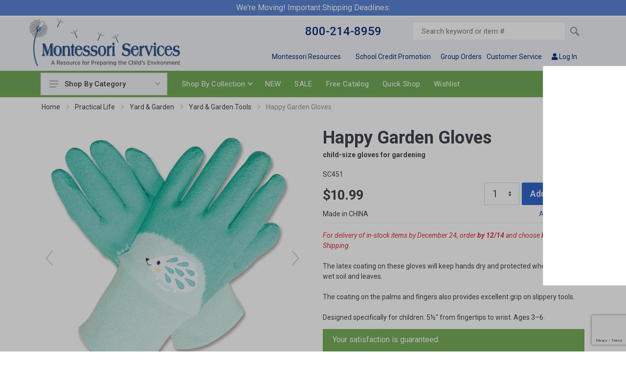

--- FILE ---
content_type: text/html;charset=UTF-8
request_url: https://www.montessoriservices.com/practical-life/yard-garden/yard-garden-tools/happy-garden-gloves
body_size: 213332
content:
<!DOCTYPE html>
<html lang="en" dir="ltr">
<head>
<meta charset="UTF-8">
<meta name="robots" content="index, follow">
<meta name="viewport" content="width=device-width, initial-scale=1">
<title>Happy Garden Gloves - Montessori Services</title>
<script type="application/ld+json"> {
"@context": "http://schema.org",
"@type": "Product",
"name": "Happy Garden Gloves",
"image": "https://cdn.montessoriservices.com/product/1200/sc451_fsh2020_palt.jpg",
"url": "https://www.montessoriservices.com/happy-garden-gloves",
"description": "The latex coating on these gloves will keep hands dry and protected when handling wet soil and leaves.The coating on the palms and fingers also provides excellent grip on slippery tools.Designed specifically for children. 5½\" from fingertips to wrist. Ages 3–6.",
"offers": { "@type": "Offer", "price": "10.99", "priceValidUntil": "2026-01-10", "priceCurrency": "USD", "itemCondition": "http://schema.org/NewCondition","availability": "http://schema.org/InStock", "url": "https://www.montessoriservices.com/happy-garden-gloves"},
"sku": "SC451"
}</script>
<link rel="canonical" href="https://www.montessoriservices.com/happy-garden-gloves" />
<meta property="og:title" content="Happy Garden Gloves" />
<meta property="og:type" content="product">
<meta property="og:url" content="https://www.montessoriservices.com/happy-garden-gloves" />
<meta property="og:image" content="https://cdn.montessoriservices.com/product/1200/sc451_fsh2020_palt.jpg" />
<meta property="og:site_name" content="Montessori Services" />
<meta property="og:description" content="The latex coating on these gloves will keep hands dry and protected when handling wet soil and leaves.The coating on the palms and fingers also provides excellent grip on slippery tools.Designed specifically for children. 5½&quot from fingertips to wrist. Ages 3–6." />
<meta property="og:phone_number" content="+1-877-975-3003">
<meta name="description" content="The latex coating on these gloves will keep hands dry and protected when handling wet soil and leaves.The coating on the palms and fingers also provides excellent grip on slippery tools.Designed specifically for children. 5½&quot from fingertips to wrist. Ages 3–6." />
<link rel="icon" type="image/png" href="https://www.montessoriservices.com/assets/images/favicon.png">
<link rel="stylesheet" href="https://fonts.googleapis.com/css?family=Roboto:400,400i,500,500i,700,700i">
<link rel="stylesheet" href="https://www.montessoriservices.com/assets/vendor/bootstrap-4.2.1/css/bootstrap.min.css">
<link rel="stylesheet" href="https://www.montessoriservices.com/assets/vendor/owl-carousel-2.3.4/assets/owl.carousel.min.css">
<link rel="stylesheet" href="https://www.montessoriservices.com/assets/css/style-202402281111.css">
<link rel="stylesheet" href="https://www.montessoriservices.com/assets/vendor/fontawesome-5.6.1/css/all.min.css">
<!-- Google Analytics -->
<script async src="https://www.googletagmanager.com/gtag/js?id=UA-13203205-1"></script>
<script>
window.dataLayer = window.dataLayer || [];
function gtag(){dataLayer.push(arguments);}
gtag('js', new Date());
gtag('config', 'UA-13203205-1');
gtag('config', 'G-XDKDEFRWJ2',{'groups': 'GA4'});
gtag('config', 'AW-1023756981');
</script>
<!-- End Google Analytics -->
<!-- Microsoft UET Analytics -->
<script>(function(w,d,t,r,u){var f,n,i;w[u]=w[u]||[],f=function(){var o={ti:"23004091"};o.q=w[u],w[u]=new UET(o),w[u].push("pageLoad")},n=d.createElement(t),n.src=r,n.async=1,n.onload=n.onreadystatechange=function(){var s=this.readyState;s&&s!=="loaded"&&s!=="complete"||(f(),n.onload=n.onreadystatechange=null)},i=d.getElementsByTagName(t)[0],i.parentNode.insertBefore(n,i)})(window,document,"script","//bat.bing.com/bat.js","uetq");</script>
<!-- End Microsoft UET Analytics -->
<script src="https://www.google.com/recaptcha/api.js?render=6LeBDWApAAAAADC4M-IrXnAqsh3BlFP3P3lu73L9"></script>
<!-- Begin Share-a-Sale tracking -->
<script> var shareasaleSSCID=shareasaleGetParameterByName("sscid");function shareasaleSetCookie(e,a,t,o,n){if(e&&a){var r,s=o?"; path="+o:"",i=n?"; domain="+n:"",g="";t&&((r=new Date).setTime(r.getTime()+t),g="; expires="+r.toUTCString()),document.cookie=e+"="+a+g+s+i}}function shareasaleGetParameterByName(e,a){a||(a=window.location.href),e=e.replace(/[\[\]]/g,"\\$&");var t=new RegExp("[?&]"+e+"(=([^&#]*)|&|#|$)").exec(a);return t?t[2]?decodeURIComponent(t[2].replace(/\+/g," ")):"":null}shareasaleSSCID&&shareasaleSetCookie("shareasaleSSCID",shareasaleSSCID,94670778e4,"/");</script>
<!-- End Share-a-Sale tracking -->
<link rel="stylesheet" href="https://www.montessoriservices.com/assets/vendor/magiczoomplus/magiczoomplus.css">
<style>
.ruk-rating-snippet-count {
color:#007bff;
font-size:14px;
margin-left:4px;
}
a .ruk-rating-snippet-count:hover {
color:#0056b3;
}
.u-textCenter--all p.TextBody--xs {
color: #3366cc;
cursor: pointer;
}
</style>
</head>
<body>
<div class="g-hidden-md-up" style="margin-top: 0px;"></div>
<a href="https://www.montessoriservices.com/information/were-moving">
<div style="background-color: #3366cc; opacity: 0.8; margin-top: 0px; margin-bottom: 3px;">
<div class="text-center">
<div class="py-1">
<span class="d-sm-none" style="color: #ffffff; font-size: 16px; margin-top: 5px;">Important Shipping Deadlines.</span>
<span class="d-none d-sm-block" style="color: #ffffff; font-size: 16px;">We're Moving! Important Shipping Deadlines.</span>
</div>
</div>
</div>
</a>
<div class="mobile-top-banner d-lg-none">
<span class="mobile-top-banner__text float-left" style="margin-left: 20px; margin-top: 4px; color: #092b76;">800-214-8959</span>
<span class="mobile-top-banner__text float-right" style="margin-right: 20px; margin-top: 4px; color: #092b76;"><a href="https://www.montessoriservices.com/account"><i class="fas fa-user"></i> &nbsp; Log In </a></span>
</div>
<div class="mobile-top-header d-lg-none">
<a class="mobile-header__logo" href="https://www.montessoriservices.com">
<img src="https://www.montessoriservices.com/assets/images/logos/logo-mobile5.png" class="img-fluid" style="margin-top: 13px; max-height: 45px"> 
</a>
</div>
<div class="mobilemenu">
<div class="mobilemenu__backdrop"></div>
<div class="mobilemenu__body">
<div class="mobilemenu__header">
<button type="button" class="mobilemenu__close">
<svg width="20px" height="20px">
<use xlink:href="https://www.montessoriservices.com/assets/images/sprite.svg#cross-20"></use>
</svg>
</button>
</div>
<div class="mobilemenu__content">
<ul class="mobile-links mobile-links--level--0" data-collapse data-collapse-opened-class="mobile-links__item--open">
<li class="mobile-links__item" data-collapse-item>
<div class="mobile-links__item-title">
<a href="#" class="mobile-links__item-link" onclick="javascript:return false;">Shop By Category</a>
<button class="mobile-links__item-toggle" type="button" data-collapse-trigger>
<svg class="mobile-links__item-arrow" width="12px" height="7px">
<use xlink:href="https://www.montessoriservices.com/assets/images/sprite.svg#arrow-rounded-down-12x7"></use>
</svg>
</button>
</div>
<div class="mobile-links__item-sub-links" data-collapse-content>
<ul class="mobile-links mobile-links--level--1">
<li class="mobile-links__item" data-collapse-item>
<div class="mobile-links__item-title">
<a href="https://www.montessoriservices.com/practical-life" class="mobile-links__item-link">Practical Life</a>
<button class="mobile-links__item-toggle" type="button" data-collapse-trigger>
<svg class="mobile-links__item-arrow" width="12px" height="7px">
<use xlink:href="https://www.montessoriservices.com/assets/images/sprite.svg#arrow-rounded-down-12x7"></use>
</svg>
</button>
</div>
<div class="mobile-links__item-sub-links" data-collapse-content>
<ul class="mobile-links mobile-links--level--2">
<li class="mobile-links__item" data-collapse-item>
<div class="mobile-links__item-title">
<a href="https://www.montessoriservices.com/practical-life/pouring-transferring" class="mobile-links__item-link">Pouring & Transferring</a>
<button class="mobile-links__item-toggle" type="button" data-collapse-trigger>
<svg class="mobile-links__item-arrow" width="12px" height="7px">
<use xlink:href="https://www.montessoriservices.com/assets/images/sprite.svg#arrow-rounded-down-12x7"></use>
</svg>
</button>
</div>
<div class="mobile-links__item-sub-links" data-collapse-content>
<ul class="mobile-links mobile-links--level--3">
<div class="mobile-links__item-title">
<a href="https://www.montessoriservices.com/practical-life/pouring-transferring/pouring-sets" class="mobile-links__item-link">Pouring Sets</a>
</div>
<div class="mobile-links__item-title">
<a href="https://www.montessoriservices.com/practical-life/pouring-transferring/transferring-sets" class="mobile-links__item-link">Transferring Sets</a>
</div>
<div class="mobile-links__item-title">
<a href="https://www.montessoriservices.com/practical-life/pouring-transferring/small-pitchers" class="mobile-links__item-link">Pitchers & Funnels</a>
</div>
<div class="mobile-links__item-title">
<a href="https://www.montessoriservices.com/practical-life/pouring-transferring/serving-pitchers-cups" class="mobile-links__item-link">Serving Pitchers & Cups</a>
</div>
<div class="mobile-links__item-title">
<a href="https://www.montessoriservices.com/practical-life/pouring-transferring/bowls-dishes" class="mobile-links__item-link">Bowls & Dishes</a>
</div>
<div class="mobile-links__item-title">
<a href="https://www.montessoriservices.com/practical-life/pouring-transferring/spoons-scoops-ladles" class="mobile-links__item-link">Spoons, Scoops & Ladles</a>
</div>
<div class="mobile-links__item-title">
<a href="https://www.montessoriservices.com/practical-life/pouring-transferring/tongs-chopsticks" class="mobile-links__item-link">Tongs & Chopsticks</a>
</div>
</ul>
</div>
</li>
<li class="mobile-links__item" data-collapse-item>
<div class="mobile-links__item-title">
<a href="https://www.montessoriservices.com/practical-life/washing-cleaning" class="mobile-links__item-link">Washing & Cleaning</a>
<button class="mobile-links__item-toggle" type="button" data-collapse-trigger>
<svg class="mobile-links__item-arrow" width="12px" height="7px">
<use xlink:href="https://www.montessoriservices.com/assets/images/sprite.svg#arrow-rounded-down-12x7"></use>
</svg>
</button>
</div>
<div class="mobile-links__item-sub-links" data-collapse-content>
<ul class="mobile-links mobile-links--level--3">
<div class="mobile-links__item-title">
<a href="https://www.montessoriservices.com/practical-life/washing-cleaning/cleaning-activities" class="mobile-links__item-link">Cleaning Activities</a>
</div>
<div class="mobile-links__item-title">
<a href="https://www.montessoriservices.com/practical-life/washing-cleaning/hand-washing" class="mobile-links__item-link">Hand Washing</a>
</div>
<div class="mobile-links__item-title">
<a href="https://www.montessoriservices.com/practical-life/washing-cleaning/cloth-washing-folding" class="mobile-links__item-link">Cloth Washing & Folding</a>
</div>
<div class="mobile-links__item-title">
<a href="https://www.montessoriservices.com/practical-life/washing-cleaning/sweeping-mopping" class="mobile-links__item-link">Sweeping & Mopping</a>
</div>
<div class="mobile-links__item-title">
<a href="https://www.montessoriservices.com/practical-life/washing-cleaning/brushes-dustpans" class="mobile-links__item-link">Brushes & Dustpans</a>
</div>
<div class="mobile-links__item-title">
<a href="https://www.montessoriservices.com/practical-life/washing-cleaning/dusting" class="mobile-links__item-link">Dusting</a>
</div>
<div class="mobile-links__item-title">
<a href="https://www.montessoriservices.com/practical-life/washing-cleaning/basins-buckets" class="mobile-links__item-link">Basins & Buckets</a>
</div>
<div class="mobile-links__item-title">
<a href="https://www.montessoriservices.com/practical-life/washing-cleaning/cleaning-accessories" class="mobile-links__item-link">Cleaning Accessories</a>
</div>
<div class="mobile-links__item-title">
<a href="https://www.montessoriservices.com/practical-life/washing-cleaning/outdoor-clean-up" class="mobile-links__item-link">Outdoor Clean Up</a>
</div>
</ul>
</div>
</li>
<li class="mobile-links__item" data-collapse-item>
<div class="mobile-links__item-title">
<a href="https://www.montessoriservices.com/practical-life/polishing" class="mobile-links__item-link">Polishing</a>
<button class="mobile-links__item-toggle" type="button" data-collapse-trigger>
<svg class="mobile-links__item-arrow" width="12px" height="7px">
<use xlink:href="https://www.montessoriservices.com/assets/images/sprite.svg#arrow-rounded-down-12x7"></use>
</svg>
</button>
</div>
<div class="mobile-links__item-sub-links" data-collapse-content>
<ul class="mobile-links mobile-links--level--3">
<div class="mobile-links__item-title">
<a href="https://www.montessoriservices.com/practical-life/polishing/activity-sets" class="mobile-links__item-link">Polish Activity Sets</a>
</div>
<div class="mobile-links__item-title">
<a href="https://www.montessoriservices.com/practical-life/polishing/polishes" class="mobile-links__item-link">Polishes</a>
</div>
<div class="mobile-links__item-title">
<a href="https://www.montessoriservices.com/practical-life/polishing/cloths-brushes-etc" class="mobile-links__item-link">Cloths, Brushes, Etc,</a>
</div>
<div class="mobile-links__item-title">
<a href="https://www.montessoriservices.com/practical-life/polishing/bottles-jars-containers" class="mobile-links__item-link">Bottles, Jars & Containers</a>
</div>
</ul>
</div>
</li>
<li class="mobile-links__item" data-collapse-item>
<div class="mobile-links__item-title">
<a href="https://www.montessoriservices.com/practical-life/manipulatives" class="mobile-links__item-link">Manipulatives</a>
<button class="mobile-links__item-toggle" type="button" data-collapse-trigger>
<svg class="mobile-links__item-arrow" width="12px" height="7px">
<use xlink:href="https://www.montessoriservices.com/assets/images/sprite.svg#arrow-rounded-down-12x7"></use>
</svg>
</button>
</div>
<div class="mobile-links__item-sub-links" data-collapse-content>
<ul class="mobile-links mobile-links--level--3">
<div class="mobile-links__item-title">
<a href="https://www.montessoriservices.com/practical-life/manipulatives/opening-closing" class="mobile-links__item-link">Opening & Closing</a>
</div>
<div class="mobile-links__item-title">
<a href="https://www.montessoriservices.com/practical-life/manipulatives/manipulative-activities" class="mobile-links__item-link">Manipulative Activities</a>
</div>
<div class="mobile-links__item-title">
<a href="https://www.montessoriservices.com/practical-life/manipulatives/blocks-wooden-manipulatives" class="mobile-links__item-link">Blocks & Wooden Manipulatives</a>
</div>
</ul>
</div>
</li>
<li class="mobile-links__item" data-collapse-item>
<div class="mobile-links__item-title">
<a href="https://www.montessoriservices.com/practical-life/woodworking" class="mobile-links__item-link">Woodworking</a>
<button class="mobile-links__item-toggle" type="button" data-collapse-trigger>
<svg class="mobile-links__item-arrow" width="12px" height="7px">
<use xlink:href="https://www.montessoriservices.com/assets/images/sprite.svg#arrow-rounded-down-12x7"></use>
</svg>
</button>
</div>
<div class="mobile-links__item-sub-links" data-collapse-content>
<ul class="mobile-links mobile-links--level--3">
<div class="mobile-links__item-title">
<a href="https://www.montessoriservices.com/practical-life/woodworking/hammering" class="mobile-links__item-link">Hammering</a>
</div>
<div class="mobile-links__item-title">
<a href="https://www.montessoriservices.com/practical-life/woodworking/tools" class="mobile-links__item-link">Tools & Activities</a>
</div>
<div class="mobile-links__item-title">
<a href="https://www.montessoriservices.com/practical-life/woodworking/tool-construction-books" class="mobile-links__item-link">Tool & Construction Books</a>
</div>
</ul>
</div>
</li>
<li class="mobile-links__item" data-collapse-item>
<div class="mobile-links__item-title">
<a href="https://www.montessoriservices.com/practical-life/sewing-weaving" class="mobile-links__item-link">Sewing & Weaving</a>
<button class="mobile-links__item-toggle" type="button" data-collapse-trigger>
<svg class="mobile-links__item-arrow" width="12px" height="7px">
<use xlink:href="https://www.montessoriservices.com/assets/images/sprite.svg#arrow-rounded-down-12x7"></use>
</svg>
</button>
</div>
<div class="mobile-links__item-sub-links" data-collapse-content>
<ul class="mobile-links mobile-links--level--3">
<div class="mobile-links__item-title">
<a href="https://www.montessoriservices.com/practical-life/sewing-weaving/stringing-lacing" class="mobile-links__item-link">Stringing & Lacing</a>
</div>
<div class="mobile-links__item-title">
<a href="https://www.montessoriservices.com/practical-life/sewing-weaving/sewing-activities" class="mobile-links__item-link">Sewing Activities</a>
</div>
<div class="mobile-links__item-title">
<a href="https://www.montessoriservices.com/practical-life/sewing-weaving/weaving-knitting" class="mobile-links__item-link">Weaving & Knitting</a>
</div>
<div class="mobile-links__item-title">
<a href="https://www.montessoriservices.com/practical-life/sewing-weaving/sewing-accessories" class="mobile-links__item-link">Sewing Accessories</a>
</div>
</ul>
</div>
</li>
<li class="mobile-links__item" data-collapse-item>
<div class="mobile-links__item-title">
<a href="https://www.montessoriservices.com/practical-life/food-preparation" class="mobile-links__item-link">Food Preparation</a>
<button class="mobile-links__item-toggle" type="button" data-collapse-trigger>
<svg class="mobile-links__item-arrow" width="12px" height="7px">
<use xlink:href="https://www.montessoriservices.com/assets/images/sprite.svg#arrow-rounded-down-12x7"></use>
</svg>
</button>
</div>
<div class="mobile-links__item-sub-links" data-collapse-content>
<ul class="mobile-links mobile-links--level--3">
<div class="mobile-links__item-title">
<a href="https://www.montessoriservices.com/practical-life/food-preparation/food-prep-activities" class="mobile-links__item-link">Food Prep Activities</a>
</div>
<div class="mobile-links__item-title">
<a href="https://www.montessoriservices.com/practical-life/food-preparation/juicing-grating-grinding" class="mobile-links__item-link">Juicing, Grating, Grinding</a>
</div>
<div class="mobile-links__item-title">
<a href="https://www.montessoriservices.com/practical-life/food-preparation/stirring-mixing" class="mobile-links__item-link">Stirring & Mixing</a>
</div>
<div class="mobile-links__item-title">
<a href="https://www.montessoriservices.com/practical-life/food-preparation/cutting-slicing" class="mobile-links__item-link">Cutting & Slicing</a>
</div>
<div class="mobile-links__item-title">
<a href="https://www.montessoriservices.com/practical-life/food-preparation/baking" class="mobile-links__item-link">Baking</a>
</div>
<div class="mobile-links__item-title">
<a href="https://www.montessoriservices.com/practical-life/food-preparation/table-setting-serving" class="mobile-links__item-link">Table Setting & Serving</a>
</div>
<div class="mobile-links__item-title">
<a href="https://www.montessoriservices.com/practical-life/food-preparation/snack" class="mobile-links__item-link">Snack & Lunch</a>
</div>
<div class="mobile-links__item-title">
<a href="https://www.montessoriservices.com/practical-life/food-preparation/books-cards" class="mobile-links__item-link">Books, Recipes & Cards</a>
</div>
</ul>
</div>
</li>
<li class="mobile-links__item" data-collapse-item>
<div class="mobile-links__item-title">
<a href="https://www.montessoriservices.com/practical-life/yard-garden" class="mobile-links__item-link">Yard & Garden</a>
<button class="mobile-links__item-toggle" type="button" data-collapse-trigger>
<svg class="mobile-links__item-arrow" width="12px" height="7px">
<use xlink:href="https://www.montessoriservices.com/assets/images/sprite.svg#arrow-rounded-down-12x7"></use>
</svg>
</button>
</div>
<div class="mobile-links__item-sub-links" data-collapse-content>
<ul class="mobile-links mobile-links--level--3">
<div class="mobile-links__item-title">
<a href="https://www.montessoriservices.com/practical-life/yard-garden/yard-garden-tools" class="mobile-links__item-link">Yard & Garden Tools</a>
</div>
<div class="mobile-links__item-title">
<a href="https://www.montessoriservices.com/practical-life/yard-garden/yard-garden-activities" class="mobile-links__item-link">Yard & Garden Activities</a>
</div>
<div class="mobile-links__item-title">
<a href="https://www.montessoriservices.com/practical-life/yard-garden/yard-garden-books" class="mobile-links__item-link">Yard & Garden Books & Cards</a>
</div>
<div class="mobile-links__item-title">
<a href="https://www.montessoriservices.com/practical-life/yard-garden/flower-arranging" class="mobile-links__item-link">Flower Arranging</a>
</div>
</ul>
</div>
</li>
<li class="mobile-links__item" data-collapse-item>
<div class="mobile-links__item-title">
<a href="https://www.montessoriservices.com/practical-life/grace-courtesy" class="mobile-links__item-link">Grace & Courtesy</a>
</div>
</li>
<li class="mobile-links__item" data-collapse-item>
<div class="mobile-links__item-title">
<a href="https://www.montessoriservices.com/practical-life/practical-life-books-and-cards" class="mobile-links__item-link">Practical Life Books & Cards</a>
</div>
</li>
</ul>
</div>
</li>
<li class="mobile-links__item" data-collapse-item>
<div class="mobile-links__item-title">
<a href="https://www.montessoriservices.com/classroom-activity-sets" class="mobile-links__item-link">Classroom Activity Sets</a>
<button class="mobile-links__item-toggle" type="button" data-collapse-trigger>
<svg class="mobile-links__item-arrow" width="12px" height="7px">
<use xlink:href="https://www.montessoriservices.com/assets/images/sprite.svg#arrow-rounded-down-12x7"></use>
</svg>
</button>
</div>
<div class="mobile-links__item-sub-links" data-collapse-content>
<ul class="mobile-links mobile-links--level--2">
<li class="mobile-links__item" data-collapse-item>
<div class="mobile-links__item-title">
<a href="https://www.montessoriservices.com/classroom-activity-sets/practical-life-basic-exercises" class="mobile-links__item-link">Practical Life Basic Exercises</a>
</div>
</li>
<li class="mobile-links__item" data-collapse-item>
<div class="mobile-links__item-title">
<a href="https://www.montessoriservices.com/classroom-activity-sets/practical-life-extensions" class="mobile-links__item-link">Practical Life Extensions</a>
</div>
</li>
<li class="mobile-links__item" data-collapse-item>
<div class="mobile-links__item-title">
<a href="https://www.montessoriservices.com/classroom-activity-sets/sensorial-sets" class="mobile-links__item-link">Sensorial Sets</a>
</div>
</li>
<li class="mobile-links__item" data-collapse-item>
<div class="mobile-links__item-title">
<a href="https://www.montessoriservices.com/classroom-activity-sets/language-sets" class="mobile-links__item-link">Language Sets</a>
</div>
</li>
<li class="mobile-links__item" data-collapse-item>
<div class="mobile-links__item-title">
<a href="https://www.montessoriservices.com/classroom-activity-sets/start-up-classroom-sets" class="mobile-links__item-link">Start-Up Classroom Sets</a>
</div>
</li>
<li class="mobile-links__item" data-collapse-item>
<div class="mobile-links__item-title">
<a href="https://www.montessoriservices.com/classroom-activity-sets/general-classroom-supplies" class="mobile-links__item-link">Classroom Assortments</a>
</div>
</li>
</ul>
</div>
</li>
<li class="mobile-links__item" data-collapse-item>
<div class="mobile-links__item-title">
<a href="https://www.montessoriservices.com/community-peace" class="mobile-links__item-link">Community & Peace</a>
<button class="mobile-links__item-toggle" type="button" data-collapse-trigger>
<svg class="mobile-links__item-arrow" width="12px" height="7px">
<use xlink:href="https://www.montessoriservices.com/assets/images/sprite.svg#arrow-rounded-down-12x7"></use>
</svg>
</button>
</div>
<div class="mobile-links__item-sub-links" data-collapse-content>
<ul class="mobile-links mobile-links--level--2">
<li class="mobile-links__item" data-collapse-item>
<div class="mobile-links__item-title">
<a href="https://www.montessoriservices.com/community-peace/peace-activities" class="mobile-links__item-link">Peace Activities</a>
</div>
</li>
<li class="mobile-links__item" data-collapse-item>
<div class="mobile-links__item-title">
<a href="https://www.montessoriservices.com/community-peace/peace-resources" class="mobile-links__item-link">Peace Resources</a>
</div>
</li>
</ul>
</div>
</li>
<li class="mobile-links__item" data-collapse-item>
<div class="mobile-links__item-title">
<a href="https://www.montessoriservices.com/preparing-the-environment" class="mobile-links__item-link">Preparing the Environment</a>
<button class="mobile-links__item-toggle" type="button" data-collapse-trigger>
<svg class="mobile-links__item-arrow" width="12px" height="7px">
<use xlink:href="https://www.montessoriservices.com/assets/images/sprite.svg#arrow-rounded-down-12x7"></use>
</svg>
</button>
</div>
<div class="mobile-links__item-sub-links" data-collapse-content>
<ul class="mobile-links mobile-links--level--2">
<li class="mobile-links__item" data-collapse-item>
<div class="mobile-links__item-title">
<a href="https://www.montessoriservices.com/preparing-the-environment/rugs-mats" class="mobile-links__item-link">Rugs & Mats</a>
</div>
</li>
<li class="mobile-links__item" data-collapse-item>
<div class="mobile-links__item-title">
<a href="https://www.montessoriservices.com/preparing-the-environment/trays" class="mobile-links__item-link">Trays</a>
</div>
</li>
<li class="mobile-links__item" data-collapse-item>
<div class="mobile-links__item-title">
<a href="https://www.montessoriservices.com/preparing-the-environment/baskets" class="mobile-links__item-link">Baskets</a>
</div>
</li>
<li class="mobile-links__item" data-collapse-item>
<div class="mobile-links__item-title">
<a href="https://www.montessoriservices.com/preparing-the-environment/boxes" class="mobile-links__item-link">Boxes</a>
</div>
</li>
<li class="mobile-links__item" data-collapse-item>
<div class="mobile-links__item-title">
<a href="https://www.montessoriservices.com/preparing-the-environment/display-stands" class="mobile-links__item-link">Displays & Storage</a>
</div>
</li>
<li class="mobile-links__item" data-collapse-item>
<div class="mobile-links__item-title">
<a href="https://www.montessoriservices.com/preparing-the-environment/furniture" class="mobile-links__item-link">Furniture</a>
</div>
</li>
<li class="mobile-links__item" data-collapse-item>
<div class="mobile-links__item-title">
<a href="https://www.montessoriservices.com/preparing-the-environment/aprons" class="mobile-links__item-link">Aprons</a>
</div>
</li>
</ul>
</div>
</li>
<li class="mobile-links__item" data-collapse-item>
<div class="mobile-links__item-title">
<a href="https://www.montessoriservices.com/music-movement" class="mobile-links__item-link">Music & Movement</a>
<button class="mobile-links__item-toggle" type="button" data-collapse-trigger>
<svg class="mobile-links__item-arrow" width="12px" height="7px">
<use xlink:href="https://www.montessoriservices.com/assets/images/sprite.svg#arrow-rounded-down-12x7"></use>
</svg>
</button>
</div>
<div class="mobile-links__item-sub-links" data-collapse-content>
<ul class="mobile-links mobile-links--level--2">
<li class="mobile-links__item" data-collapse-item>
<div class="mobile-links__item-title">
<a href="https://www.montessoriservices.com/music-movement/music-movement-activities" class="mobile-links__item-link">Music & Movement Activities</a>
</div>
</li>
<li class="mobile-links__item" data-collapse-item>
<div class="mobile-links__item-title">
<a href="https://www.montessoriservices.com/music-movement/instruments" class="mobile-links__item-link">Instruments</a>
</div>
</li>
<li class="mobile-links__item" data-collapse-item>
<div class="mobile-links__item-title">
<a href="https://www.montessoriservices.com/music-movement/music-movement-books" class="mobile-links__item-link">Books, Cards & Recordings</a>
</div>
</li>
<li class="mobile-links__item" data-collapse-item>
<div class="mobile-links__item-title">
<a href="https://www.montessoriservices.com/music-movement/active-play" class="mobile-links__item-link">Active Play</a>
</div>
</li>
</ul>
</div>
</li>
<li class="mobile-links__item" data-collapse-item>
<div class="mobile-links__item-title">
<a href="https://www.montessoriservices.com/geography-culture" class="mobile-links__item-link">Geography & Culture</a>
<button class="mobile-links__item-toggle" type="button" data-collapse-trigger>
<svg class="mobile-links__item-arrow" width="12px" height="7px">
<use xlink:href="https://www.montessoriservices.com/assets/images/sprite.svg#arrow-rounded-down-12x7"></use>
</svg>
</button>
</div>
<div class="mobile-links__item-sub-links" data-collapse-content>
<ul class="mobile-links mobile-links--level--2">
<li class="mobile-links__item" data-collapse-item>
<div class="mobile-links__item-title">
<a href="https://www.montessoriservices.com/geography-culture/cultural-geography" class="mobile-links__item-link">Cultural Geography</a>
</div>
</li>
<li class="mobile-links__item" data-collapse-item>
<div class="mobile-links__item-title">
<a href="https://www.montessoriservices.com/geography-culture/people-places" class="mobile-links__item-link">People & Places</a>
</div>
</li>
<li class="mobile-links__item" data-collapse-item>
<div class="mobile-links__item-title">
<a href="https://www.montessoriservices.com/geography-culture/celebrations-holidays" class="mobile-links__item-link">Celebrations & Holidays</a>
</div>
</li>
<li class="mobile-links__item" data-collapse-item>
<div class="mobile-links__item-title">
<a href="https://www.montessoriservices.com/geography-culture/physical-geography" class="mobile-links__item-link">Physical Geography</a>
</div>
</li>
<li class="mobile-links__item" data-collapse-item>
<div class="mobile-links__item-title">
<a href="https://www.montessoriservices.com/geography-culture/space" class="mobile-links__item-link">Astronomy</a>
</div>
</li>
<li class="mobile-links__item" data-collapse-item>
<div class="mobile-links__item-title">
<a href="https://www.montessoriservices.com/geography-culture/activities-games-music" class="mobile-links__item-link">Activities, Games, Music</a>
</div>
</li>
<li class="mobile-links__item" data-collapse-item>
<div class="mobile-links__item-title">
<a href="https://www.montessoriservices.com/geography-culture/geography-culture-books" class="mobile-links__item-link">Geography & Culture Books</a>
</div>
</li>
<li class="mobile-links__item" data-collapse-item>
<div class="mobile-links__item-title">
<a href="https://www.montessoriservices.com/geography-culture/flags-charts-maps" class="mobile-links__item-link">Flags, Charts & Maps</a>
</div>
</li>
<li class="mobile-links__item" data-collapse-item>
<div class="mobile-links__item-title">
<a href="https://www.montessoriservices.com/geography-culture/flags-of-africa" class="mobile-links__item-link">Flags of Africa</a>
</div>
</li>
<li class="mobile-links__item" data-collapse-item>
<div class="mobile-links__item-title">
<a href="https://www.montessoriservices.com/geography-culture/flags-of-asia" class="mobile-links__item-link">Flags of Asia</a>
</div>
</li>
<li class="mobile-links__item" data-collapse-item>
<div class="mobile-links__item-title">
<a href="https://www.montessoriservices.com/geography-culture/flags-of-australia-oceania" class="mobile-links__item-link">Flags of Australia & Oceania</a>
</div>
</li>
<li class="mobile-links__item" data-collapse-item>
<div class="mobile-links__item-title">
<a href="https://www.montessoriservices.com/geography-culture/flags-of-europe" class="mobile-links__item-link">Flags of Europe</a>
</div>
</li>
<li class="mobile-links__item" data-collapse-item>
<div class="mobile-links__item-title">
<a href="https://www.montessoriservices.com/geography-culture/flags-of-north-america" class="mobile-links__item-link">Flags of North America</a>
</div>
</li>
<li class="mobile-links__item" data-collapse-item>
<div class="mobile-links__item-title">
<a href="https://www.montessoriservices.com/geography-culture/flags-of-south-america" class="mobile-links__item-link">Flags of South America</a>
</div>
</li>
</ul>
</div>
</li>
<li class="mobile-links__item" data-collapse-item>
<div class="mobile-links__item-title">
<a href="https://www.montessoriservices.com/sensorial" class="mobile-links__item-link">Sensorial</a>
<button class="mobile-links__item-toggle" type="button" data-collapse-trigger>
<svg class="mobile-links__item-arrow" width="12px" height="7px">
<use xlink:href="https://www.montessoriservices.com/assets/images/sprite.svg#arrow-rounded-down-12x7"></use>
</svg>
</button>
</div>
<div class="mobile-links__item-sub-links" data-collapse-content>
<ul class="mobile-links mobile-links--level--2">
<li class="mobile-links__item" data-collapse-item>
<div class="mobile-links__item-title">
<a href="https://www.montessoriservices.com/sensorial/taste-smell-touch" class="mobile-links__item-link">Taste, Smell, Touch</a>
</div>
</li>
<li class="mobile-links__item" data-collapse-item>
<div class="mobile-links__item-title">
<a href="https://www.montessoriservices.com/sensorial/color" class="mobile-links__item-link">Color</a>
</div>
</li>
<li class="mobile-links__item" data-collapse-item>
<div class="mobile-links__item-title">
<a href="https://www.montessoriservices.com/sensorial/shapes-patterns" class="mobile-links__item-link">Shapes & Patterns</a>
</div>
</li>
<li class="mobile-links__item" data-collapse-item>
<div class="mobile-links__item-title">
<a href="https://www.montessoriservices.com/sensorial/sorting" class="mobile-links__item-link">Sorting</a>
</div>
</li>
<li class="mobile-links__item" data-collapse-item>
<div class="mobile-links__item-title">
<a href="https://www.montessoriservices.com/sensorial/sensorial-activities" class="mobile-links__item-link">Sensorial Activities</a>
</div>
</li>
<li class="mobile-links__item" data-collapse-item>
<div class="mobile-links__item-title">
<a href="https://www.montessoriservices.com/sensorial/sensorial-books" class="mobile-links__item-link">Sensorial Books & Cards</a>
</div>
</li>
</ul>
</div>
</li>
<li class="mobile-links__item" data-collapse-item>
<div class="mobile-links__item-title">
<a href="https://www.montessoriservices.com/art" class="mobile-links__item-link">Art</a>
<button class="mobile-links__item-toggle" type="button" data-collapse-trigger>
<svg class="mobile-links__item-arrow" width="12px" height="7px">
<use xlink:href="https://www.montessoriservices.com/assets/images/sprite.svg#arrow-rounded-down-12x7"></use>
</svg>
</button>
</div>
<div class="mobile-links__item-sub-links" data-collapse-content>
<ul class="mobile-links mobile-links--level--2">
<li class="mobile-links__item" data-collapse-item>
<div class="mobile-links__item-title">
<a href="https://www.montessoriservices.com/art/art-appreciation" class="mobile-links__item-link">Art Appreciation</a>
</div>
</li>
<li class="mobile-links__item" data-collapse-item>
<div class="mobile-links__item-title">
<a href="https://www.montessoriservices.com/art/pencils-drawing" class="mobile-links__item-link">Art Drawing & Coloring</a>
</div>
</li>
<li class="mobile-links__item" data-collapse-item>
<div class="mobile-links__item-title">
<a href="https://www.montessoriservices.com/art/art-painting-sculpture" class="mobile-links__item-link">Art Painting & Sculpture</a>
</div>
</li>
<li class="mobile-links__item" data-collapse-item>
<div class="mobile-links__item-title">
<a href="https://www.montessoriservices.com/art/art-scissor-skills" class="mobile-links__item-link">Art Scissor Skills</a>
</div>
</li>
<li class="mobile-links__item" data-collapse-item>
<div class="mobile-links__item-title">
<a href="https://www.montessoriservices.com/art/art-materials-supplies" class="mobile-links__item-link">Art Materials & Supplies</a>
</div>
</li>
<li class="mobile-links__item" data-collapse-item>
<div class="mobile-links__item-title">
<a href="https://www.montessoriservices.com/art/art-activities" class="mobile-links__item-link">Art Activities</a>
</div>
</li>
<li class="mobile-links__item" data-collapse-item>
<div class="mobile-links__item-title">
<a href="https://www.montessoriservices.com/art/art-books" class="mobile-links__item-link">Art Books</a>
</div>
</li>
</ul>
</div>
</li>
<li class="mobile-links__item" data-collapse-item>
<div class="mobile-links__item-title">
<a href="https://www.montessoriservices.com/mathematics" class="mobile-links__item-link">Mathematics</a>
<button class="mobile-links__item-toggle" type="button" data-collapse-trigger>
<svg class="mobile-links__item-arrow" width="12px" height="7px">
<use xlink:href="https://www.montessoriservices.com/assets/images/sprite.svg#arrow-rounded-down-12x7"></use>
</svg>
</button>
</div>
<div class="mobile-links__item-sub-links" data-collapse-content>
<ul class="mobile-links mobile-links--level--2">
<li class="mobile-links__item" data-collapse-item>
<div class="mobile-links__item-title">
<a href="https://www.montessoriservices.com/mathematics/time-measurement" class="mobile-links__item-link">Time & Measurement</a>
</div>
</li>
<li class="mobile-links__item" data-collapse-item>
<div class="mobile-links__item-title">
<a href="https://www.montessoriservices.com/mathematics/math-activities" class="mobile-links__item-link">Math Activities</a>
</div>
</li>
<li class="mobile-links__item" data-collapse-item>
<div class="mobile-links__item-title">
<a href="https://www.montessoriservices.com/mathematics/counting-math-books" class="mobile-links__item-link">Counting & Math Books</a>
</div>
</li>
</ul>
</div>
</li>
<li class="mobile-links__item" data-collapse-item>
<div class="mobile-links__item-title">
<a href="https://www.montessoriservices.com/language" class="mobile-links__item-link">Language</a>
<button class="mobile-links__item-toggle" type="button" data-collapse-trigger>
<svg class="mobile-links__item-arrow" width="12px" height="7px">
<use xlink:href="https://www.montessoriservices.com/assets/images/sprite.svg#arrow-rounded-down-12x7"></use>
</svg>
</button>
</div>
<div class="mobile-links__item-sub-links" data-collapse-content>
<ul class="mobile-links mobile-links--level--2">
<li class="mobile-links__item" data-collapse-item>
<div class="mobile-links__item-title">
<a href="https://www.montessoriservices.com/language/preparation-for-reading-writing" class="mobile-links__item-link">Preparation for Reading & Writing</a>
</div>
</li>
<li class="mobile-links__item" data-collapse-item>
<div class="mobile-links__item-title">
<a href="https://www.montessoriservices.com/language/early-reading-activities" class="mobile-links__item-link">Early Reading Activities</a>
</div>
</li>
<li class="mobile-links__item" data-collapse-item>
<div class="mobile-links__item-title">
<a href="https://www.montessoriservices.com/language/writing" class="mobile-links__item-link">Writing</a>
</div>
</li>
<li class="mobile-links__item" data-collapse-item>
<div class="mobile-links__item-title">
<a href="https://www.montessoriservices.com/language/poetry" class="mobile-links__item-link">Poetry & Storytelling</a>
</div>
</li>
<li class="mobile-links__item" data-collapse-item>
<div class="mobile-links__item-title">
<a href="https://www.montessoriservices.com/language/books-for-early-emerging-readers" class="mobile-links__item-link">Books for Early & Emerging Readers</a>
</div>
</li>
<li class="mobile-links__item" data-collapse-item>
<div class="mobile-links__item-title">
<a href="https://www.montessoriservices.com/language/language-objects" class="mobile-links__item-link">Language Objects</a>
</div>
</li>
<li class="mobile-links__item" data-collapse-item>
<div class="mobile-links__item-title">
<a href="https://www.montessoriservices.com/language/vocabulary-reading-cards" class="mobile-links__item-link">Vocabulary & Reading Cards</a>
</div>
</li>
</ul>
</div>
</li>
<li class="mobile-links__item" data-collapse-item>
<div class="mobile-links__item-title">
<a href="https://www.montessoriservices.com/science" class="mobile-links__item-link">Science</a>
<button class="mobile-links__item-toggle" type="button" data-collapse-trigger>
<svg class="mobile-links__item-arrow" width="12px" height="7px">
<use xlink:href="https://www.montessoriservices.com/assets/images/sprite.svg#arrow-rounded-down-12x7"></use>
</svg>
</button>
</div>
<div class="mobile-links__item-sub-links" data-collapse-content>
<ul class="mobile-links mobile-links--level--2">
<li class="mobile-links__item" data-collapse-item>
<div class="mobile-links__item-title">
<a href="https://www.montessoriservices.com/science/classifying-the-world" class="mobile-links__item-link">Classifying the World</a>
</div>
</li>
<li class="mobile-links__item" data-collapse-item>
<div class="mobile-links__item-title">
<a href="https://www.montessoriservices.com/science/invertebrates" class="mobile-links__item-link">Invertebrates</a>
</div>
</li>
<li class="mobile-links__item" data-collapse-item>
<div class="mobile-links__item-title">
<a href="https://www.montessoriservices.com/science/vertebrates" class="mobile-links__item-link">Vertebrates</a>
</div>
</li>
<li class="mobile-links__item" data-collapse-item>
<div class="mobile-links__item-title">
<a href="https://www.montessoriservices.com/science/fish-c" class="mobile-links__item-link">Fish</a>
</div>
</li>
<li class="mobile-links__item" data-collapse-item>
<div class="mobile-links__item-title">
<a href="https://www.montessoriservices.com/science/amphibians-c" class="mobile-links__item-link">Amphibians</a>
</div>
</li>
<li class="mobile-links__item" data-collapse-item>
<div class="mobile-links__item-title">
<a href="https://www.montessoriservices.com/science/reptiles-c" class="mobile-links__item-link">Reptiles</a>
</div>
</li>
<li class="mobile-links__item" data-collapse-item>
<div class="mobile-links__item-title">
<a href="https://www.montessoriservices.com/science/birds-c" class="mobile-links__item-link">Birds</a>
</div>
</li>
<li class="mobile-links__item" data-collapse-item>
<div class="mobile-links__item-title">
<a href="https://www.montessoriservices.com/science/mammals-c" class="mobile-links__item-link">Mammals</a>
</div>
</li>
<li class="mobile-links__item" data-collapse-item>
<div class="mobile-links__item-title">
<a href="https://www.montessoriservices.com/science/habitat-life-cycle" class="mobile-links__item-link">Life Cycles</a>
</div>
</li>
<li class="mobile-links__item" data-collapse-item>
<div class="mobile-links__item-title">
<a href="https://www.montessoriservices.com/science/botany" class="mobile-links__item-link">Botany</a>
</div>
</li>
<li class="mobile-links__item" data-collapse-item>
<div class="mobile-links__item-title">
<a href="https://www.montessoriservices.com/science/human-anatomy" class="mobile-links__item-link">Human Anatomy</a>
</div>
</li>
<li class="mobile-links__item" data-collapse-item>
<div class="mobile-links__item-title">
<a href="https://www.montessoriservices.com/science/weather-seasons" class="mobile-links__item-link">Weather & Seasons</a>
</div>
</li>
<li class="mobile-links__item" data-collapse-item>
<div class="mobile-links__item-title">
<a href="https://www.montessoriservices.com/science/rocks-geology" class="mobile-links__item-link">Geology</a>
</div>
</li>
<li class="mobile-links__item" data-collapse-item>
<div class="mobile-links__item-title">
<a href="https://www.montessoriservices.com/science/astronomy" class="mobile-links__item-link">Astronomy</a>
</div>
</li>
<li class="mobile-links__item" data-collapse-item>
<div class="mobile-links__item-title">
<a href="https://www.montessoriservices.com/science/physical-science" class="mobile-links__item-link">Physical Science</a>
</div>
</li>
<li class="mobile-links__item" data-collapse-item>
<div class="mobile-links__item-title">
<a href="https://www.montessoriservices.com/science/tools-for-exploring-science" class="mobile-links__item-link">Tools for Exploration</a>
</div>
</li>
<li class="mobile-links__item" data-collapse-item>
<div class="mobile-links__item-title">
<a href="https://www.montessoriservices.com/science/eco-education" class="mobile-links__item-link">Eco Education</a>
</div>
</li>
</ul>
</div>
</li>
<li class="mobile-links__item" data-collapse-item>
<div class="mobile-links__item-title">
<a href="https://www.montessoriservices.com/elementary" class="mobile-links__item-link">Elementary</a>
<button class="mobile-links__item-toggle" type="button" data-collapse-trigger>
<svg class="mobile-links__item-arrow" width="12px" height="7px">
<use xlink:href="https://www.montessoriservices.com/assets/images/sprite.svg#arrow-rounded-down-12x7"></use>
</svg>
</button>
</div>
<div class="mobile-links__item-sub-links" data-collapse-content>
<ul class="mobile-links mobile-links--level--2">
<li class="mobile-links__item" data-collapse-item>
<div class="mobile-links__item-title">
<a href="https://www.montessoriservices.com/elementary/cosmic-education" class="mobile-links__item-link">Cosmic Education</a>
</div>
</li>
<li class="mobile-links__item" data-collapse-item>
<div class="mobile-links__item-title">
<a href="https://www.montessoriservices.com/elementary/botany-zoology" class="mobile-links__item-link">Botany</a>
</div>
</li>
<li class="mobile-links__item" data-collapse-item>
<div class="mobile-links__item-title">
<a href="https://www.montessoriservices.com/elementary/zoology" class="mobile-links__item-link">Zoology</a>
</div>
</li>
<li class="mobile-links__item" data-collapse-item>
<div class="mobile-links__item-title">
<a href="https://www.montessoriservices.com/elementary/geology" class="mobile-links__item-link">Geology</a>
</div>
</li>
<li class="mobile-links__item" data-collapse-item>
<div class="mobile-links__item-title">
<a href="https://www.montessoriservices.com/elementary/human-history" class="mobile-links__item-link">Human History</a>
</div>
</li>
<li class="mobile-links__item" data-collapse-item>
<div class="mobile-links__item-title">
<a href="https://www.montessoriservices.com/elementary/language" class="mobile-links__item-link">Language</a>
</div>
</li>
<li class="mobile-links__item" data-collapse-item>
<div class="mobile-links__item-title">
<a href="https://www.montessoriservices.com/elementary/math-physical-science" class="mobile-links__item-link">Math & Physical Science</a>
</div>
</li>
</ul>
</div>
</li>
<li class="mobile-links__item" data-collapse-item>
<div class="mobile-links__item-title">
<a href="https://www.montessoriservices.com/books-resources" class="mobile-links__item-link">Books & Resources</a>
<button class="mobile-links__item-toggle" type="button" data-collapse-trigger>
<svg class="mobile-links__item-arrow" width="12px" height="7px">
<use xlink:href="https://www.montessoriservices.com/assets/images/sprite.svg#arrow-rounded-down-12x7"></use>
</svg>
</button>
</div>
<div class="mobile-links__item-sub-links" data-collapse-content>
<ul class="mobile-links mobile-links--level--2">
<li class="mobile-links__item" data-collapse-item>
<div class="mobile-links__item-title">
<a href="https://www.montessoriservices.com/books-resources/montessori-in-the-classroom" class="mobile-links__item-link">Montessori in the Classroom</a>
</div>
</li>
<li class="mobile-links__item" data-collapse-item>
<div class="mobile-links__item-title">
<a href="https://www.montessoriservices.com/books-resources/montessori-at-home" class="mobile-links__item-link">Montessori at Home</a>
</div>
</li>
<li class="mobile-links__item" data-collapse-item>
<div class="mobile-links__item-title">
<a href="https://www.montessoriservices.com/books-resources/resources-for-teachers" class="mobile-links__item-link">Resources for Teachers</a>
</div>
</li>
<li class="mobile-links__item" data-collapse-item>
<div class="mobile-links__item-title">
<a href="https://www.montessoriservices.com/books-resources/read-aloud-books" class="mobile-links__item-link">Read Aloud Books</a>
</div>
</li>
<li class="mobile-links__item" data-collapse-item>
<div class="mobile-links__item-title">
<a href="https://www.montessoriservices.com/books-resources/books-for-early-emerging-readers" class="mobile-links__item-link">Books for Early & Emerging Readers</a>
</div>
</li>
<li class="mobile-links__item" data-collapse-item>
<div class="mobile-links__item-title">
<a href="https://www.montessoriservices.com/books-resources/elementary-non-fiction" class="mobile-links__item-link">Elementary Non-Fiction</a>
</div>
</li>
<li class="mobile-links__item" data-collapse-item>
<div class="mobile-links__item-title">
<a href="https://www.montessoriservices.com/books-resources/activities-for-children" class="mobile-links__item-link">Activities for Children</a>
</div>
</li>
<li class="mobile-links__item" data-collapse-item>
<div class="mobile-links__item-title">
<a href="https://www.montessoriservices.com/books-resources/community-peace-books" class="mobile-links__item-link">Community & Peace Books</a>
</div>
</li>
<li class="mobile-links__item" data-collapse-item>
<div class="mobile-links__item-title">
<a href="https://www.montessoriservices.com/books-resources/geography-culture-books" class="mobile-links__item-link">Geography & Culture Books</a>
</div>
</li>
</ul>
</div>
</li>
<li class="mobile-links__item" data-collapse-item>
<div class="mobile-links__item-title">
<a href="https://www.montessoriservices.com/card-materials" class="mobile-links__item-link">Card Materials</a>
<button class="mobile-links__item-toggle" type="button" data-collapse-trigger>
<svg class="mobile-links__item-arrow" width="12px" height="7px">
<use xlink:href="https://www.montessoriservices.com/assets/images/sprite.svg#arrow-rounded-down-12x7"></use>
</svg>
</button>
</div>
<div class="mobile-links__item-sub-links" data-collapse-content>
<ul class="mobile-links mobile-links--level--2">
<li class="mobile-links__item" data-collapse-item>
<div class="mobile-links__item-title">
<a href="https://www.montessoriservices.com/card-materials/language-vocabulary" class="mobile-links__item-link">Language - Vocabulary, Pre-Reading & Phonics</a>
</div>
</li>
<li class="mobile-links__item" data-collapse-item>
<div class="mobile-links__item-title">
<a href="https://www.montessoriservices.com/card-materials/classifying-the-natural-world" class="mobile-links__item-link">Classifying the Natural World</a>
</div>
</li>
<li class="mobile-links__item" data-collapse-item>
<div class="mobile-links__item-title">
<a href="https://www.montessoriservices.com/card-materials/plants-fungi" class="mobile-links__item-link">Botany</a>
</div>
</li>
<li class="mobile-links__item" data-collapse-item>
<div class="mobile-links__item-title">
<a href="https://www.montessoriservices.com/card-materials/invertebrates" class="mobile-links__item-link">Invertebrates</a>
</div>
</li>
<li class="mobile-links__item" data-collapse-item>
<div class="mobile-links__item-title">
<a href="https://www.montessoriservices.com/card-materials/vertebrates" class="mobile-links__item-link">Vertebrates</a>
</div>
</li>
<li class="mobile-links__item" data-collapse-item>
<div class="mobile-links__item-title">
<a href="https://www.montessoriservices.com/card-materials/land-water" class="mobile-links__item-link">Definition Cards</a>
</div>
</li>
<li class="mobile-links__item" data-collapse-item>
<div class="mobile-links__item-title">
<a href="https://www.montessoriservices.com/card-materials/math" class="mobile-links__item-link">Math</a>
</div>
</li>
</ul>
</div>
</li>
<li class="mobile-links__item" data-collapse-item>
<div class="mobile-links__item-title">
<a href="https://www.montessoriservices.com/infant-toddler" class="mobile-links__item-link">Infant & Toddler</a>
<button class="mobile-links__item-toggle" type="button" data-collapse-trigger>
<svg class="mobile-links__item-arrow" width="12px" height="7px">
<use xlink:href="https://www.montessoriservices.com/assets/images/sprite.svg#arrow-rounded-down-12x7"></use>
</svg>
</button>
</div>
<div class="mobile-links__item-sub-links" data-collapse-content>
<ul class="mobile-links mobile-links--level--2">
<li class="mobile-links__item" data-collapse-item>
<div class="mobile-links__item-title">
<a href="https://www.montessoriservices.com/infant-toddler/infant" class="mobile-links__item-link">Infant</a>
</div>
</li>
<li class="mobile-links__item" data-collapse-item>
<div class="mobile-links__item-title">
<a href="https://www.montessoriservices.com/infant-toddler/toddler" class="mobile-links__item-link">Toddler</a>
</div>
</li>
<li class="mobile-links__item" data-collapse-item>
<div class="mobile-links__item-title">
<a href="https://www.montessoriservices.com/infant-toddler/board-books" class="mobile-links__item-link">Board Books</a>
</div>
</li>
</ul>
</div>
</li>
<li class="mobile-links__item" data-collapse-item>
<div class="mobile-links__item-title">
<a href="https://www.montessoriservices.com/at-home" class="mobile-links__item-link">At Home & After School</a>
<button class="mobile-links__item-toggle" type="button" data-collapse-trigger>
<svg class="mobile-links__item-arrow" width="12px" height="7px">
<use xlink:href="https://www.montessoriservices.com/assets/images/sprite.svg#arrow-rounded-down-12x7"></use>
</svg>
</button>
</div>
<div class="mobile-links__item-sub-links" data-collapse-content>
<ul class="mobile-links mobile-links--level--2">
<li class="mobile-links__item" data-collapse-item>
<div class="mobile-links__item-title">
<a href="https://www.montessoriservices.com/at-home/care-to-self" class="mobile-links__item-link">Care of Self</a>
</div>
</li>
<li class="mobile-links__item" data-collapse-item>
<div class="mobile-links__item-title">
<a href="https://www.montessoriservices.com/at-home/cooperative-games" class="mobile-links__item-link">Games & Activities</a>
</div>
</li>
<li class="mobile-links__item" data-collapse-item>
<div class="mobile-links__item-title">
<a href="https://www.montessoriservices.com/at-home/balancing-stacking-building-toys" class="mobile-links__item-link">Balancing, Stacking, & Building Toys</a>
</div>
</li>
<li class="mobile-links__item" data-collapse-item>
<div class="mobile-links__item-title">
<a href="https://www.montessoriservices.com/at-home/classic-toys-just-for-fun" class="mobile-links__item-link">Classic Toys & Just for Fun</a>
</div>
</li>
<li class="mobile-links__item" data-collapse-item>
<div class="mobile-links__item-title">
<a href="https://www.montessoriservices.com/at-home/vehicles-machines" class="mobile-links__item-link">Vehicles & Machines</a>
</div>
</li>
<li class="mobile-links__item" data-collapse-item>
<div class="mobile-links__item-title">
<a href="https://www.montessoriservices.com/at-home/memory-matching" class="mobile-links__item-link">Memory & Matching</a>
</div>
</li>
</ul>
</div>
</li>
<li class="mobile-links__item" data-collapse-item>
<div class="mobile-links__item-title">
<a href="https://www.montessoriservices.com/parent-child-press" class="mobile-links__item-link">Parent Child Press</a>
<button class="mobile-links__item-toggle" type="button" data-collapse-trigger>
<svg class="mobile-links__item-arrow" width="12px" height="7px">
<use xlink:href="https://www.montessoriservices.com/assets/images/sprite.svg#arrow-rounded-down-12x7"></use>
</svg>
</button>
</div>
<div class="mobile-links__item-sub-links" data-collapse-content>
<ul class="mobile-links mobile-links--level--2">
<li class="mobile-links__item" data-collapse-item>
<div class="mobile-links__item-title">
<a href="https://www.montessoriservices.com/parent-child-press/art-education-appreciation" class="mobile-links__item-link">Art Education & Appreciation</a>
</div>
</li>
<li class="mobile-links__item" data-collapse-item>
<div class="mobile-links__item-title">
<a href="https://www.montessoriservices.com/parent-child-press/cosmic-education" class="mobile-links__item-link">Cosmic Education</a>
</div>
</li>
<li class="mobile-links__item" data-collapse-item>
<div class="mobile-links__item-title">
<a href="https://www.montessoriservices.com/parent-child-press/peace-and-spirit" class="mobile-links__item-link">Peace & Spirit</a>
</div>
</li>
<li class="mobile-links__item" data-collapse-item>
<div class="mobile-links__item-title">
<a href="https://www.montessoriservices.com/parent-child-press/early-readers" class="mobile-links__item-link">Early Readers</a>
</div>
</li>
<li class="mobile-links__item" data-collapse-item>
<div class="mobile-links__item-title">
<a href="https://www.montessoriservices.com/parent-child-press/teacher-resources" class="mobile-links__item-link">Teacher Resources</a>
</div>
</li>
<li class="mobile-links__item" data-collapse-item>
<div class="mobile-links__item-title">
<a href="https://www.montessoriservices.com/parent-child-press/parent-education" class="mobile-links__item-link">Parent Education</a>
</div>
</li>
<li class="mobile-links__item" data-collapse-item>
<div class="mobile-links__item-title">
<a href="https://www.montessoriservices.com/parent-child-press/spanish-materials" class="mobile-links__item-link">Montessori Inclusion</a>
</div>
</li>
<li class="mobile-links__item" data-collapse-item>
<div class="mobile-links__item-title">
<a href="https://www.montessoriservices.com/parent-child-press/spanish-titles" class="mobile-links__item-link">Spanish Titles</a>
</div>
</li>
</ul>
</div>
</li>
<li class="mobile-links__item" data-collapse-item>
<div class="mobile-links__item-title">
<a href="https://www.montessoriservices.com/500-sale-books" class="mobile-links__item-link">$5.00 SALE Books</a>
</div>
<div class="mobile-links__item-sub-links" data-collapse-content>
<ul class="mobile-links mobile-links--level--2">
</ul>
</div>
</li>
</ul>
</div>
</li>
<li class="mobile-links__item" data-collapse-item>
<div class="mobile-links__item-title">
<a href="https://www.montessoriservices.com/browse-our-collections" class="mobile-links__item-link">Shop By Collection</a>
<button class="mobile-links__item-toggle" type="button" data-collapse-trigger>
<svg class="mobile-links__item-arrow" width="12px" height="7px">
<use xlink:href="https://www.montessoriservices.com/assets/images/sprite.svg#arrow-rounded-down-12x7"></use>
</svg>
</button>
</div>
<div class="mobile-links__item-sub-links" data-collapse-content>
<ul class="mobile-links mobile-links--level--1">
<li class="mobile-links__item" data-collapse-item>
<div class="mobile-links__item-title">
<a href="https://www.montessoriservices.com/browse-our-collections/made-in-the-usa" class="mobile-links__item-link">Made in the USA</a>
</div>
</li>
<li class="mobile-links__item" data-collapse-item>
<div class="mobile-links__item-title">
<a href="https://www.montessoriservices.com/browse-our-collections/teacher-favorites" class="mobile-links__item-link">Teacher Favorites</a>
</div>
</li>
<li class="mobile-links__item" data-collapse-item>
<div class="mobile-links__item-title">
<a href="https://www.montessoriservices.com/browse-our-collections/the-seven-continents" class="mobile-links__item-link">The Seven Continents</a>
</div>
</li>
<li class="mobile-links__item" data-collapse-item>
<div class="mobile-links__item-title">
<a href="https://www.montessoriservices.com/browse-our-collections/books-by-montessorians" class="mobile-links__item-link">Books by Montessorians</a>
</div>
</li>
<li class="mobile-links__item" data-collapse-item>
<div class="mobile-links__item-title">
<a href="https://www.montessoriservices.com/browse-our-collections/-5-00-sale-books" class="mobile-links__item-link">$5.00 SALE Books</a>
</div>
</li>
<li class="mobile-links__item" data-collapse-item>
<div class="mobile-links__item-title">
<a href="https://www.montessoriservices.com/browse-our-collections/spring" class="mobile-links__item-link">Spring</a>
</div>
</li>
<li class="mobile-links__item" data-collapse-item>
<div class="mobile-links__item-title">
<a href="https://www.montessoriservices.com/browse-our-collections/summer" class="mobile-links__item-link">Summer</a>
</div>
</li>
<li class="mobile-links__item" data-collapse-item>
<div class="mobile-links__item-title">
<a href="https://www.montessoriservices.com/browse-our-collections/fall" class="mobile-links__item-link">Fall</a>
</div>
</li>
<li class="mobile-links__item" data-collapse-item>
<div class="mobile-links__item-title">
<a href="https://www.montessoriservices.com/browse-our-collections/winter" class="mobile-links__item-link">Winter</a>
</div>
</li>
<li class="mobile-links__item" data-collapse-item>
<div class="mobile-links__item-title">
<a href="https://www.montessoriservices.com/browse-our-collections/award-winners" class="mobile-links__item-link">Award Winners</a>
</div>
</li>
</ul>
</div>
</li>
<li class="mobile-links__item" data-collapse-item>
<div class="mobile-links__item-title">
<a href="https://www.montessoriservices.com/new-items" class="mobile-links__item-link">New Items</a>
</div>
</li>
<li class="mobile-links__item" data-collapse-item>
<div class="mobile-links__item-title">
<a href="https://www.montessoriservices.com/sale-items" class="mobile-links__item-link">Sale Items</a>
</div>
</li>
<li class="mobile-links__item" data-collapse-item>
<div class="mobile-links__item-title">
<a href="https://www.montessoriservices.com/cart" class="mobile-links__item-link">Shopping Cart</a>
</div>
</li>
<li class="mobile-links__item" data-collapse-item>
<div class="mobile-links__item-title">
<a href="https://www.montessoriservices.com/wishlist" class="mobile-links__item-link">Wishlist</a>
</div>
</li>
<li class="mobile-links__item" data-collapse-item>
<div class="mobile-links__item-title">
<a href="https://www.montessoriservices.com/account" class="mobile-links__item-link">Account Log In</a>
</div>
</li>
<li class="mobile-links__item" data-collapse-item>
<div class="mobile-links__item-title">
<a href="https://www.montessoriservices.com/catalog-request" class="mobile-links__item-link">Free Catalog</a>
</div>
</li>
<li class="mobile-links__item" data-collapse-item>
<div class="mobile-links__item-title">
<a href="https://www.montessoriservices.com/quickshop" class="mobile-links__item-link">Quick Shop</a>
</div>
</li>
<li class="mobile-links__item" data-collapse-item>
<div class="mobile-links__item-title">
<a href="https://www.forsmallhands.com/group-orders" class="mobile-links__item-link" target="_blank">Group Orders</a>
</div>
</li>
<li class="mobile-links__item" data-collapse-item>
<div class="mobile-links__item-title">
<a href="#" class="mobile-links__item-link" onclick="javascript:return false;">School Credit Promotion</a>
<button class="mobile-links__item-toggle" type="button" data-collapse-trigger>
<svg class="mobile-links__item-arrow" width="12px" height="7px">
<use xlink:href="https://www.montessoriservices.com/assets/images/sprite.svg#arrow-rounded-down-12x7"></use>
</svg>
</button>
</div>
<div class="mobile-links__item-sub-links" data-collapse-content>
<ul class="mobile-links mobile-links--level--1">
<li class="mobile-links__item" data-collapse-item>
<div class="mobile-links__item-title">
<a href="https://www.montessoriservices.com/school-credit-promotion/" class="mobile-links__item-link">Moving Online for 2025</a>
</div>
</li>
<li class="mobile-links__item" data-collapse-item>
<div class="mobile-links__item-title">
<a href="https://www.montessoriservices.com/school-credit-promotion/faq" class="mobile-links__item-link">Frequently Asked Questions</a>
</div>
</li>
<li class="mobile-links__item" data-collapse-item>
<div class="mobile-links__item-title">
<a href="https://www.montessoriservices.com/school-credit-promotion/tips" class="mobile-links__item-link">Tips from Schools</a>
</div>
</li>
<li class="mobile-links__item" data-collapse-item>
<div class="mobile-links__item-title">
<a href="https://www.montessoriservices.com/school-credit-promotion/testimonials" class="mobile-links__item-link">Participant Feedback</a>
</div>
</li>
<li class="mobile-links__item" data-collapse-item>
<div class="mobile-links__item-title">
<a href="https://www.montessoriservices.com/school-credit-promotion/parents-help-coordinate" class="mobile-links__item-link">Parents, Help Your Child's School</a>
</div>
</li>
<li class="mobile-links__item" data-collapse-item>
<div class="mobile-links__item-title">
<a href="https://www.montessoriservices.com/school-credit-promotion/schools-recruit-a-parent" class="mobile-links__item-link">Schools, Recruit a Parent to Help</a>
</div>
</li>
<li class="mobile-links__item" data-collapse-item>
<div class="mobile-links__item-title">
<a href="https://www.forsmallhands.com/group-orders" class="mobile-links__item-link" target="_blank">Place a Group Order <img src="https://cdn.montessoriservices.com/images/icons8-external-link-24.png" width="13" style="margin-bottom:7px;"></a>
</div>
</li>
</ul>
</div>
</li>
<li class="mobile-links__item" data-collapse-item>
<div class="mobile-links__item-title">
<a href="#" class="mobile-links__item-link" onclick="javascript:return false;">Customer Service</a>
<button class="mobile-links__item-toggle" type="button" data-collapse-trigger>
<svg class="mobile-links__item-arrow" width="12px" height="7px">
<use xlink:href="https://www.montessoriservices.com/assets/images/sprite.svg#arrow-rounded-down-12x7"></use>
</svg>
</button>
</div>
<div class="mobile-links__item-sub-links" data-collapse-content>
<ul class="mobile-links mobile-links--level--1">
<li class="mobile-links__item" data-collapse-item>
<div class="mobile-links__item-title">
<a href="https://www.montessoriservices.com/service/" class="mobile-links__item-link">Our Guarantee</a>
</div>
</li>
<li class="mobile-links__item" data-collapse-item>
<div class="mobile-links__item-title">
<a href="https://www.montessoriservices.com/service/shipping" class="mobile-links__item-link">Shipping & Processing</a>
</div>
</li>
<li class="mobile-links__item" data-collapse-item>
<div class="mobile-links__item-title">
<a href="https://www.montessoriservices.com/service/payment-information" class="mobile-links__item-link">Payment Information</a>
</div>
</li>
<li class="mobile-links__item" data-collapse-item>
<div class="mobile-links__item-title">
<a href="https://www.montessoriservices.com/service/hassle-free-returns" class="mobile-links__item-link">Hassle-Free Returns</a>
</div>
</li>
<li class="mobile-links__item" data-collapse-item>
<div class="mobile-links__item-title">
<a href="https://www.montessoriservices.com/service/gift-certificates" class="mobile-links__item-link">Gift Certificates & Vouchers</a>
</div>
</li>
<li class="mobile-links__item" data-collapse-item>
<div class="mobile-links__item-title">
<a href="https://www.montessoriservices.com/service/bulk-pricing" class="mobile-links__item-link">Bulk Pricing</a>
</div>
</li>
<li class="mobile-links__item" data-collapse-item>
<div class="mobile-links__item-title">
<a href="https://www.montessoriservices.com/service/pre-approved-billing-account" class="mobile-links__item-link">Pre-Approved Billing Account</a>
</div>
</li>
<li class="mobile-links__item" data-collapse-item>
<div class="mobile-links__item-title">
<a href="https://www.montessoriservices.com/service/parent-child-press-wholesale" class="mobile-links__item-link">Parent Child Press Wholesale</a>
</div>
</li>
<li class="mobile-links__item" data-collapse-item>
<div class="mobile-links__item-title">
<a href="https://www.montessoriservices.com/school-credit-promotion" class="mobile-links__item-link">School Credit Promotion</a>
</div>
</li>
<li class="mobile-links__item" data-collapse-item>
<div class="mobile-links__item-title">
<a href="https://www.montessoriservices.com/media/pdfs/orderform.pdf" class="mobile-links__item-link" target="_blank">Printable Order Form</a>
</div>
</li>
<li class="mobile-links__item" data-collapse-item>
<div class="mobile-links__item-title">
<a href="https://www.montessoriservices.com/company/" class="mobile-links__item-link">About Us</a>
</div>
</li>
<li class="mobile-links__item" data-collapse-item>
<div class="mobile-links__item-title">
<a href="https://www.montessoriservices.com/company/contact-us" class="mobile-links__item-link">Contact Us</a>
</div>
</li>
<li class="mobile-links__item" data-collapse-item>
<div class="mobile-links__item-title">
<a href="https://www.montessoriservices.com/company/product-selection-criteria" class="mobile-links__item-link">Product Selection Criteria</a>
</div>
</li>
<li class="mobile-links__item" data-collapse-item>
<div class="mobile-links__item-title">
<a href="https://www.montessoriservices.com/company/product-safety" class="mobile-links__item-link">Product Safety</a>
</div>
</li>
<li class="mobile-links__item" data-collapse-item>
<div class="mobile-links__item-title">
<a href="https://www.montessoriservices.com/company/privacy-policy" class="mobile-links__item-link">Privacy Policy</a>
</div>
</li>
</ul>
</div>
</li>
<li class="mobile-links__item" data-collapse-item>
<div class="mobile-links__item-title">
<a href="#" class="mobile-links__item-link" onclick="javascript:return false;">Montessori Resources</a>
<button class="mobile-links__item-toggle" type="button" data-collapse-trigger>
<svg class="mobile-links__item-arrow" width="12px" height="7px">
<use xlink:href="https://www.montessoriservices.com/assets/images/sprite.svg#arrow-rounded-down-12x7"></use>
</svg>
</button>
</div>
<div class="mobile-links__item-sub-links" data-collapse-content>
<ul class="mobile-links mobile-links--level--1">
<li class="mobile-links__item" data-collapse-item>
<div class="mobile-links__item-title">
<a href="https://www.montessoriservices.com/resources/" class="mobile-links__item-link">Montessori Education</a>
</div>
</li>
<li class="mobile-links__item" data-collapse-item>
<div class="mobile-links__item-title">
<a href="https://www.montessoriservices.com/resources/maria-montessori" class="mobile-links__item-link">Maria Montessori</a>
</div>
</li>
<li class="mobile-links__item" data-collapse-item>
<div class="mobile-links__item-title">
<a href="https://www.montessoriservices.com/resources/montessori-organizations" class="mobile-links__item-link">Montessori Organizations</a>
</div>
</li>
<li class="mobile-links__item" data-collapse-item>
<div class="mobile-links__item-title">
<a href="https://www.montessoriservices.com/resources/montessori-conferences" class="mobile-links__item-link">Conferences</a>
</div>
</li>
<li class="mobile-links__item" data-collapse-item>
<div class="mobile-links__item-title">
<a href="https://www.montessoriservices.com/ideas-insights" class="mobile-links__item-link"><i>Ideas &amp; Insights</i> Articles</a>
</div>
</li>
</ul>
</div>
</li>
</ul>
</div>
</div>
</div>
<div class="site">
<header class="site__header d-lg-none">
<div class="mobile-header mobile-header--sticky" data-sticky-mode="pullToShow">
<div class="mobile-header__panel">
<div class="container">
<div class="mobile-header__body">
<button class="mobile-header__menu-button">
<span style="display: block; margin: -5px 0 -1px 0; color: white;">MENU</span>
<svg width="18px" height="14px" style="margin: 0 auto;">
<use xlink:href="https://www.montessoriservices.com/assets/images/sprite.svg#menu-18x14"></use>
</svg>
</button>
<div class="mobile-header__search" style="margin-left: 10px;">
<form class="mobile-header__search-form" action="https://www.montessoriservices.com/search" method="get">
<input class="mobile-header__search-input" name="w" placeholder="Search keyword or item #" aria-label="Site search" type="text" autocomplete="off">
<button class="mobile-header__search-button mobile-header__search-button--submit" type="submit">
<svg width="20px" height="20px">
<use xlink:href="https://www.montessoriservices.com/assets/images/sprite.svg#search-20"></use>
</svg>
</button>
<button class="mobile-header__search-button mobile-header__search-button--close" type="button">
<svg width="20px" height="20px">
<use xlink:href="https://www.montessoriservices.com/assets/images/sprite.svg#cross-20"></use>
</svg>
</button>
<div class="mobile-header__search-body"></div>
</form>
</div>
<div class="mobile-header__indicators">
<div class="indicator indicator--mobile-search indicator--mobile d-sm-none">
<button class="indicator__button">
<span class="indicator__area">
<svg width="20px" height="20px">
<use xlink:href="https://www.montessoriservices.com/assets/images/sprite.svg#search-20"></use>
</svg>
</span>
</button>
</div>
<div class="indicator indicator--mobile">
<a href="https://www.montessoriservices.com/cart" class="indicator__button">
<span class="indicator__area">
<svg width="20px" height="20px">
<use xlink:href="https://www.montessoriservices.com/assets/images/sprite.svg#cart-20"></use>
</svg>
<span class="indicator__value" id="cartquan-m">0</span>
</span>
</a>
</div>
</div>
</div>
</div>
</div>
</div>
</header>
<header class="site__header d-lg-block d-none">
<div class="site-header">
<div class="site-header__middle container">
<div class="col-4" style="padding-left:0;">
<div class="site-header__logo">
<a href="https://www.montessoriservices.com">
<img src="https://www.montessoriservices.com/assets/images/logos/montessori-services-logo.svg" width="336" height="130"> 
</a>
</div>
</div>
<div class="col-8 float-right" style="height: 110px;">
<div class="row text-right site-header__phone-title" style="height: 5px;"></div> 
<div class="row" style="height: 60px;">
<div class="col-6 text-right"><span style="font-size: 24px; font-weight: 500; color: #092b76; margin-right: 30px;">800-214-8959</span></div>
<div class="col-6" style="padding-right: 0px;">
<form class="search__form" action="https://www.montessoriservices.com/search" method="get">
<input class="search__input" name="w" placeholder="Search keyword or item #" aria-label="Site search" type="text" autocomplete="off">
<input type="hidden" name="qtoken" value="1">
<button class="search__button" type="submit">
<svg width="20px" height="20px">
<use xlink:href="https://www.montessoriservices.com/assets/images/sprite.svg#search-20"></use>
</svg>
</button>
</form>
</div>
</div>
<div class="text-right" style="float: right;">
<div class="topbar__row text-right" style="color: #092b76; padding-bottom: 2px;display: -webkit-box;">
<div class="topbar__item">
<div class="topbar-dropdown">
<div class="topbar-dropdown__btn">
Montessori Resources
</div>
<div class="topbar-dropdown__body">
<div class="menu menu--layout--topbar ">
<div class="menu__submenus-container"></div>
<ul class="menu__list">
<li class="menu__item">
<div class="menu__item-submenu-offset"></div>
<a class="menu__item-link" href="https://www.montessoriservices.com/resources/">
Montessori Education
</a>
</li>
<li class="menu__item">
<div class="menu__item-submenu-offset"></div>
<a class="menu__item-link" href="https://www.montessoriservices.com/resources/maria-montessori">
Maria Montessori
</a>
</li>
<li class="menu__item">
<div class="menu__item-submenu-offset"></div>
<a class="menu__item-link" href="https://www.montessoriservices.com/resources/montessori-organizations">
Montessori Organizations
</a>
</li>
<li class="menu__item">
<div class="menu__item-submenu-offset"></div>
<a class="menu__item-link" href="https://www.montessoriservices.com/resources/montessori-conferences">
Conferences
</a>
</li>
<li class="menu__item">
<div class="menu__item-submenu-offset"></div>
<a class="menu__item-link" href="https://www.montessoriservices.com/ideas-insights">
<i>Ideas &amp; Insights</i> Articles
</a>
</li>
</ul>
</div>
</div>
</div>
</div>
<div class="topbar__item">
<div class="topbar-dropdown">
<div class="topbar-dropdown__btn">
School Credit Promotion
<svg width="7px" height="5px">
<use xlink:href="https://www.montessoriservices.com/assets/images/sprite.svg#arrow-rounded-down-7x5"></use>
</svg>
</div>
<div class="topbar-dropdown__body">
<div class="menu menu--layout--topbar ">
<div class="menu__submenus-container"></div>
<ul class="menu__list">
<li class="menu__item">
<div class="menu__item-submenu-offset"></div>
<a class="menu__item-link" href="https://www.montessoriservices.com/school-credit-promotion/">
Moving Online for 2025
</a>
</li>
<li class="menu__item">
<div class="menu__item-submenu-offset"></div>
<a class="menu__item-link" href="https://www.montessoriservices.com/school-credit-promotion/faq">
Frequently Asked Questions
</a>
</li>
<li class="menu__item">
<div class="menu__item-submenu-offset"></div>
<a class="menu__item-link" href="https://www.montessoriservices.com/school-credit-promotion/tips">
Tips from Schools
</a>
</li>
<li class="menu__item">
<div class="menu__item-submenu-offset"></div>
<a class="menu__item-link" href="https://www.montessoriservices.com/school-credit-promotion/testimonials">
Participant Feedback
</a>
</li>
<li class="menu__item">
<div class="menu__item-submenu-offset"></div>
<a class="menu__item-link" href="https://www.montessoriservices.com/school-credit-promotion/parents-help-coordinate">
Parents, Help Your Child's School
</a>
</li>
<li class="menu__item">
<div class="menu__item-submenu-offset"></div>
<a class="menu__item-link" href="https://www.montessoriservices.com/school-credit-promotion/schools-recruit-a-parent">
Schools, Recruit a Parent to Help
</a>
</li>
<li class="menu__item">
<div class="menu__item-submenu-offset"></div>
<a class="menu__item-link" href="https://www.forsmallhands.com/group-orders" target="_blank">
Place a Group Order <img src="https://cdn.montessoriservices.com/images/icons8-external-link-24.png" width="13" style="margin-bottom:7px;">
</a>
</li>
</ul>
</div>
</div>
</div>
</div>
<div class="topbar__item topbar__item--link">
<a class="topbar-link" href="https://www.forsmallhands.com/group-orders" target="_blank" style="font-size: 14px; font-weight: 400;">Group Orders</a>
</div>
<div class="topbar__item">
<div class="topbar-dropdown">
<div class="topbar-dropdown__btn">
Customer Service
<svg width="7px" height="5px">
<use xlink:href="https://www.montessoriservices.com/assets/images/sprite.svg#arrow-rounded-down-7x5"></use>
</svg>
</div>
<div class="topbar-dropdown__body">
<div class="menu menu--layout--topbar ">
<div class="menu__submenus-container"></div>
<ul class="menu__list">
<li class="menu__item">
<div class="menu__item-submenu-offset"></div>
<a class="menu__item-link" href="https://www.montessoriservices.com/service/">
Our Guarantee
</a>
</li>
<li class="menu__item">
<div class="menu__item-submenu-offset"></div>
<a class="menu__item-link" href="https://www.montessoriservices.com/service/shipping">
Shipping & Processing
</a>
</li>
<li class="menu__item">
<div class="menu__item-submenu-offset"></div>
<a class="menu__item-link" href="https://www.montessoriservices.com/service/payment-information">
Payment Information
</a>
</li>
<li class="menu__item">
<div class="menu__item-submenu-offset"></div>
<a class="menu__item-link" href="https://www.montessoriservices.com/service/hassle-free-returns">
Hassle-Free Returns
</a>
</li>
<li class="menu__item">
<div class="menu__item-submenu-offset"></div>
<a class="menu__item-link" href="https://www.montessoriservices.com/service/gift-certificates">
Gift Certificates & Vouchers
</a>
</li>
<li class="menu__item">
<div class="menu__item-submenu-offset"></div>
<a class="menu__item-link" href="https://www.montessoriservices.com/service/bulk-pricing">
Bulk Pricing
</a>
</li>
<li class="menu__item">
<div class="menu__item-submenu-offset"></div>
<a class="menu__item-link" href="https://www.montessoriservices.com/service/pre-approved-billing-account">
Pre-Approved Billing Account
</a>
</li>
<li class="menu__item">
<div class="menu__item-submenu-offset"></div>
<a class="menu__item-link" href="https://www.montessoriservices.com/service/parent-child-press-wholesale">
Parent Child Press Wholesale
</a>
</li>
<li class="menu__item">
<div class="menu__item-submenu-offset"></div>
<a class="menu__item-link" href="https://www.montessoriservices.com/school-credit-promotion">
School Credit Promotion
</a>
</li>
<li class="menu__item">
<div class="menu__item-submenu-offset"></div>
<a class="menu__item-link" href="https://www.montessoriservices.com/media/pdfs/orderform.pdf" target="_blank">
Printable Order Form
</a>
</li>
<li class="menu__item">
<div class="menu__item-submenu-offset"></div>
<a class="menu__item-link" href="https://www.montessoriservices.com/company/">
About Us
</a>
</li>
<li class="menu__item">
<div class="menu__item-submenu-offset"></div>
<a class="menu__item-link" href="https://www.montessoriservices.com/company/contact-us">
Contact Us
</a>
</li>
<li class="menu__item">
<div class="menu__item-submenu-offset"></div>
<a class="menu__item-link" href="https://www.montessoriservices.com/company/product-selection-criteria">
Product Selection Criteria
</a>
</li>
<li class="menu__item">
<div class="menu__item-submenu-offset"></div>
<a class="menu__item-link" href="https://www.montessoriservices.com/company/product-safety">
Product Safety
</a>
</li>
<li class="menu__item">
<div class="menu__item-submenu-offset"></div>
<a class="menu__item-link" href="https://www.montessoriservices.com/company/privacy-policy">
Privacy Policy
</a>
</li>
</ul>
</div>
</div>
</div>
</div>
<div class="topbar__item topbar__item--link">
<a class="topbar-link" href="https://www.montessoriservices.com/account" style="font-size: 14px; font-weight: 400;"><i class="fas fa-user"></i> Log In</a>
</div>
</div>
</div>
</div> 
</div>
<!-- DESKTOP MENU -->
<div class="site-header__nav-panel">
<div class="nav-panel nav-panel--sticky" data-sticky-mode="pullToShow">
<div class="nav-panel__container container">
<div class="nav-panel__row">
<div class="nav-panel__departments">
<div class="departments">
<div class="departments__body">
<div class="departments__links-wrapper">
<div class="departments__submenus-container"></div>
<ul class="departments__links">
<li class="departments__item">
<a class="departments__item-link" href="https://www.montessoriservices.com/practical-life" style="font-weight: 500;">
Practical Life
</a>
</li>
<li class="departments__item" style="margin-left: 15px;">
<a class="departments__item-link" href="https://www.montessoriservices.com/practical-life/pouring-transferring">
Pouring & Transferring
<svg class="departments__item-arrow" width="6px" height="9px">
<use xlink:href="https://www.montessoriservices.com/assets/images/sprite.svg#arrow-rounded-right-6x9"></use>
</svg>
</a>
<div class="departments__submenu departments__submenu--type--menu">
<div class="menu menu--layout--classic ">
<div class="menu__submenus-container"></div>
<ul class="menu__list">
<li class="menu__item">
<div class="menu__item-submenu-offset"></div>
<a class="menu__item-link" href="https://www.montessoriservices.com/practical-life/pouring-transferring/pouring-sets">
Pouring Sets
</a>
</li>
<li class="menu__item">
<div class="menu__item-submenu-offset"></div>
<a class="menu__item-link" href="https://www.montessoriservices.com/practical-life/pouring-transferring/transferring-sets">
Transferring Sets
</a>
</li>
<li class="menu__item">
<div class="menu__item-submenu-offset"></div>
<a class="menu__item-link" href="https://www.montessoriservices.com/practical-life/pouring-transferring/small-pitchers">
Pitchers & Funnels
</a>
</li>
<li class="menu__item">
<div class="menu__item-submenu-offset"></div>
<a class="menu__item-link" href="https://www.montessoriservices.com/practical-life/pouring-transferring/serving-pitchers-cups">
Serving Pitchers & Cups
</a>
</li>
<li class="menu__item">
<div class="menu__item-submenu-offset"></div>
<a class="menu__item-link" href="https://www.montessoriservices.com/practical-life/pouring-transferring/bowls-dishes">
Bowls & Dishes
</a>
</li>
<li class="menu__item">
<div class="menu__item-submenu-offset"></div>
<a class="menu__item-link" href="https://www.montessoriservices.com/practical-life/pouring-transferring/spoons-scoops-ladles">
Spoons, Scoops & Ladles
</a>
</li>
<li class="menu__item">
<div class="menu__item-submenu-offset"></div>
<a class="menu__item-link" href="https://www.montessoriservices.com/practical-life/pouring-transferring/tongs-chopsticks">
Tongs & Chopsticks
</a>
</li>
</ul>
</div>
</div>
</li>
<li class="departments__item" style="margin-left: 15px;">
<a class="departments__item-link" href="https://www.montessoriservices.com/practical-life/washing-cleaning">
Washing & Cleaning
<svg class="departments__item-arrow" width="6px" height="9px">
<use xlink:href="https://www.montessoriservices.com/assets/images/sprite.svg#arrow-rounded-right-6x9"></use>
</svg>
</a>
<div class="departments__submenu departments__submenu--type--menu">
<div class="menu menu--layout--classic ">
<div class="menu__submenus-container"></div>
<ul class="menu__list">
<li class="menu__item">
<div class="menu__item-submenu-offset"></div>
<a class="menu__item-link" href="https://www.montessoriservices.com/practical-life/washing-cleaning/cleaning-activities">
Cleaning Activities
</a>
</li>
<li class="menu__item">
<div class="menu__item-submenu-offset"></div>
<a class="menu__item-link" href="https://www.montessoriservices.com/practical-life/washing-cleaning/hand-washing">
Hand Washing
</a>
</li>
<li class="menu__item">
<div class="menu__item-submenu-offset"></div>
<a class="menu__item-link" href="https://www.montessoriservices.com/practical-life/washing-cleaning/cloth-washing-folding">
Cloth Washing & Folding
</a>
</li>
<li class="menu__item">
<div class="menu__item-submenu-offset"></div>
<a class="menu__item-link" href="https://www.montessoriservices.com/practical-life/washing-cleaning/sweeping-mopping">
Sweeping & Mopping
</a>
</li>
<li class="menu__item">
<div class="menu__item-submenu-offset"></div>
<a class="menu__item-link" href="https://www.montessoriservices.com/practical-life/washing-cleaning/brushes-dustpans">
Brushes & Dustpans
</a>
</li>
<li class="menu__item">
<div class="menu__item-submenu-offset"></div>
<a class="menu__item-link" href="https://www.montessoriservices.com/practical-life/washing-cleaning/dusting">
Dusting
</a>
</li>
<li class="menu__item">
<div class="menu__item-submenu-offset"></div>
<a class="menu__item-link" href="https://www.montessoriservices.com/practical-life/washing-cleaning/basins-buckets">
Basins & Buckets
</a>
</li>
<li class="menu__item">
<div class="menu__item-submenu-offset"></div>
<a class="menu__item-link" href="https://www.montessoriservices.com/practical-life/washing-cleaning/cleaning-accessories">
Cleaning Accessories
</a>
</li>
<li class="menu__item">
<div class="menu__item-submenu-offset"></div>
<a class="menu__item-link" href="https://www.montessoriservices.com/practical-life/washing-cleaning/outdoor-clean-up">
Outdoor Clean Up
</a>
</li>
</ul>
</div>
</div>
</li>
<li class="departments__item" style="margin-left: 15px;">
<a class="departments__item-link" href="https://www.montessoriservices.com/practical-life/polishing">
Polishing
<svg class="departments__item-arrow" width="6px" height="9px">
<use xlink:href="https://www.montessoriservices.com/assets/images/sprite.svg#arrow-rounded-right-6x9"></use>
</svg>
</a>
<div class="departments__submenu departments__submenu--type--menu">
<div class="menu menu--layout--classic ">
<div class="menu__submenus-container"></div>
<ul class="menu__list">
<li class="menu__item">
<div class="menu__item-submenu-offset"></div>
<a class="menu__item-link" href="https://www.montessoriservices.com/practical-life/polishing/activity-sets">
Polish Activity Sets
</a>
</li>
<li class="menu__item">
<div class="menu__item-submenu-offset"></div>
<a class="menu__item-link" href="https://www.montessoriservices.com/practical-life/polishing/polishes">
Polishes
</a>
</li>
<li class="menu__item">
<div class="menu__item-submenu-offset"></div>
<a class="menu__item-link" href="https://www.montessoriservices.com/practical-life/polishing/cloths-brushes-etc">
Cloths, Brushes, Etc,
</a>
</li>
<li class="menu__item">
<div class="menu__item-submenu-offset"></div>
<a class="menu__item-link" href="https://www.montessoriservices.com/practical-life/polishing/bottles-jars-containers">
Bottles, Jars & Containers
</a>
</li>
</ul>
</div>
</div>
</li>
<li class="departments__item" style="margin-left: 15px;">
<a class="departments__item-link" href="https://www.montessoriservices.com/practical-life/manipulatives">
Manipulatives
<svg class="departments__item-arrow" width="6px" height="9px">
<use xlink:href="https://www.montessoriservices.com/assets/images/sprite.svg#arrow-rounded-right-6x9"></use>
</svg>
</a>
<div class="departments__submenu departments__submenu--type--menu">
<div class="menu menu--layout--classic ">
<div class="menu__submenus-container"></div>
<ul class="menu__list">
<li class="menu__item">
<div class="menu__item-submenu-offset"></div>
<a class="menu__item-link" href="https://www.montessoriservices.com/practical-life/manipulatives/opening-closing">
Opening & Closing
</a>
</li>
<li class="menu__item">
<div class="menu__item-submenu-offset"></div>
<a class="menu__item-link" href="https://www.montessoriservices.com/practical-life/manipulatives/manipulative-activities">
Manipulative Activities
</a>
</li>
<li class="menu__item">
<div class="menu__item-submenu-offset"></div>
<a class="menu__item-link" href="https://www.montessoriservices.com/practical-life/manipulatives/blocks-wooden-manipulatives">
Blocks & Wooden Manipulatives
</a>
</li>
</ul>
</div>
</div>
</li>
<li class="departments__item" style="margin-left: 15px;">
<a class="departments__item-link" href="https://www.montessoriservices.com/practical-life/woodworking">
Woodworking
<svg class="departments__item-arrow" width="6px" height="9px">
<use xlink:href="https://www.montessoriservices.com/assets/images/sprite.svg#arrow-rounded-right-6x9"></use>
</svg>
</a>
<div class="departments__submenu departments__submenu--type--menu">
<div class="menu menu--layout--classic ">
<div class="menu__submenus-container"></div>
<ul class="menu__list">
<li class="menu__item">
<div class="menu__item-submenu-offset"></div>
<a class="menu__item-link" href="https://www.montessoriservices.com/practical-life/woodworking/hammering">
Hammering
</a>
</li>
<li class="menu__item">
<div class="menu__item-submenu-offset"></div>
<a class="menu__item-link" href="https://www.montessoriservices.com/practical-life/woodworking/tools">
Tools & Activities
</a>
</li>
<li class="menu__item">
<div class="menu__item-submenu-offset"></div>
<a class="menu__item-link" href="https://www.montessoriservices.com/practical-life/woodworking/tool-construction-books">
Tool & Construction Books
</a>
</li>
</ul>
</div>
</div>
</li>
<li class="departments__item" style="margin-left: 15px;">
<a class="departments__item-link" href="https://www.montessoriservices.com/practical-life/sewing-weaving">
Sewing & Weaving
<svg class="departments__item-arrow" width="6px" height="9px">
<use xlink:href="https://www.montessoriservices.com/assets/images/sprite.svg#arrow-rounded-right-6x9"></use>
</svg>
</a>
<div class="departments__submenu departments__submenu--type--menu">
<div class="menu menu--layout--classic ">
<div class="menu__submenus-container"></div>
<ul class="menu__list">
<li class="menu__item">
<div class="menu__item-submenu-offset"></div>
<a class="menu__item-link" href="https://www.montessoriservices.com/practical-life/sewing-weaving/stringing-lacing">
Stringing & Lacing
</a>
</li>
<li class="menu__item">
<div class="menu__item-submenu-offset"></div>
<a class="menu__item-link" href="https://www.montessoriservices.com/practical-life/sewing-weaving/sewing-activities">
Sewing Activities
</a>
</li>
<li class="menu__item">
<div class="menu__item-submenu-offset"></div>
<a class="menu__item-link" href="https://www.montessoriservices.com/practical-life/sewing-weaving/weaving-knitting">
Weaving & Knitting
</a>
</li>
<li class="menu__item">
<div class="menu__item-submenu-offset"></div>
<a class="menu__item-link" href="https://www.montessoriservices.com/practical-life/sewing-weaving/sewing-accessories">
Sewing Accessories
</a>
</li>
</ul>
</div>
</div>
</li>
<li class="departments__item" style="margin-left: 15px;">
<a class="departments__item-link" href="https://www.montessoriservices.com/practical-life/food-preparation">
Food Preparation
<svg class="departments__item-arrow" width="6px" height="9px">
<use xlink:href="https://www.montessoriservices.com/assets/images/sprite.svg#arrow-rounded-right-6x9"></use>
</svg>
</a>
<div class="departments__submenu departments__submenu--type--menu">
<div class="menu menu--layout--classic ">
<div class="menu__submenus-container"></div>
<ul class="menu__list">
<li class="menu__item">
<div class="menu__item-submenu-offset"></div>
<a class="menu__item-link" href="https://www.montessoriservices.com/practical-life/food-preparation/food-prep-activities">
Food Prep Activities
</a>
</li>
<li class="menu__item">
<div class="menu__item-submenu-offset"></div>
<a class="menu__item-link" href="https://www.montessoriservices.com/practical-life/food-preparation/juicing-grating-grinding">
Juicing, Grating, Grinding
</a>
</li>
<li class="menu__item">
<div class="menu__item-submenu-offset"></div>
<a class="menu__item-link" href="https://www.montessoriservices.com/practical-life/food-preparation/stirring-mixing">
Stirring & Mixing
</a>
</li>
<li class="menu__item">
<div class="menu__item-submenu-offset"></div>
<a class="menu__item-link" href="https://www.montessoriservices.com/practical-life/food-preparation/cutting-slicing">
Cutting & Slicing
</a>
</li>
<li class="menu__item">
<div class="menu__item-submenu-offset"></div>
<a class="menu__item-link" href="https://www.montessoriservices.com/practical-life/food-preparation/baking">
Baking
</a>
</li>
<li class="menu__item">
<div class="menu__item-submenu-offset"></div>
<a class="menu__item-link" href="https://www.montessoriservices.com/practical-life/food-preparation/table-setting-serving">
Table Setting & Serving
</a>
</li>
<li class="menu__item">
<div class="menu__item-submenu-offset"></div>
<a class="menu__item-link" href="https://www.montessoriservices.com/practical-life/food-preparation/snack">
Snack & Lunch
</a>
</li>
<li class="menu__item">
<div class="menu__item-submenu-offset"></div>
<a class="menu__item-link" href="https://www.montessoriservices.com/practical-life/food-preparation/books-cards">
Books, Recipes & Cards
</a>
</li>
</ul>
</div>
</div>
</li>
<li class="departments__item" style="margin-left: 15px;">
<a class="departments__item-link" href="https://www.montessoriservices.com/practical-life/yard-garden">
Yard & Garden
<svg class="departments__item-arrow" width="6px" height="9px">
<use xlink:href="https://www.montessoriservices.com/assets/images/sprite.svg#arrow-rounded-right-6x9"></use>
</svg>
</a>
<div class="departments__submenu departments__submenu--type--menu">
<div class="menu menu--layout--classic ">
<div class="menu__submenus-container"></div>
<ul class="menu__list">
<li class="menu__item">
<div class="menu__item-submenu-offset"></div>
<a class="menu__item-link" href="https://www.montessoriservices.com/practical-life/yard-garden/yard-garden-tools">
Yard & Garden Tools
</a>
</li>
<li class="menu__item">
<div class="menu__item-submenu-offset"></div>
<a class="menu__item-link" href="https://www.montessoriservices.com/practical-life/yard-garden/yard-garden-activities">
Yard & Garden Activities
</a>
</li>
<li class="menu__item">
<div class="menu__item-submenu-offset"></div>
<a class="menu__item-link" href="https://www.montessoriservices.com/practical-life/yard-garden/yard-garden-books">
Yard & Garden Books & Cards
</a>
</li>
<li class="menu__item">
<div class="menu__item-submenu-offset"></div>
<a class="menu__item-link" href="https://www.montessoriservices.com/practical-life/yard-garden/flower-arranging">
Flower Arranging
</a>
</li>
</ul>
</div>
</div>
</li>
<li class="departments__item" style="margin-left: 15px;">
<a class="departments__item-link" href="https://www.montessoriservices.com/practical-life/grace-courtesy">
Grace & Courtesy
</a>
</li>
<li class="departments__item" style="margin-left: 15px;">
<a class="departments__item-link" href="https://www.montessoriservices.com/practical-life/practical-life-books-and-cards">
Practical Life Books & Cards
</a>
</li>
<li class="departments__item">
<a class="departments__item-link" href="https://www.montessoriservices.com/classroom-activity-sets">
Classroom Activity Sets
<svg class="departments__item-arrow" width="6px" height="9px">
<use xlink:href="https://www.montessoriservices.com/assets/images/sprite.svg#arrow-rounded-right-6x9"></use>
</svg>
</a>
<div class="departments__submenu departments__submenu--type--menu">
<div class="menu menu--layout--classic ">
<div class="menu__submenus-container"></div>
<ul class="menu__list">
<li class="menu__item">
<div class="menu__item-submenu-offset"></div>
<a class="menu__item-link" href="https://www.montessoriservices.com/classroom-activity-sets/practical-life-basic-exercises">
Practical Life Basic Exercises
</a>
</li>
<li class="menu__item">
<div class="menu__item-submenu-offset"></div>
<a class="menu__item-link" href="https://www.montessoriservices.com/classroom-activity-sets/practical-life-extensions">
Practical Life Extensions
</a>
</li>
<li class="menu__item">
<div class="menu__item-submenu-offset"></div>
<a class="menu__item-link" href="https://www.montessoriservices.com/classroom-activity-sets/sensorial-sets">
Sensorial Sets
</a>
</li>
<li class="menu__item">
<div class="menu__item-submenu-offset"></div>
<a class="menu__item-link" href="https://www.montessoriservices.com/classroom-activity-sets/language-sets">
Language Sets
</a>
</li>
<li class="menu__item">
<div class="menu__item-submenu-offset"></div>
<a class="menu__item-link" href="https://www.montessoriservices.com/classroom-activity-sets/start-up-classroom-sets">
Start-Up Classroom Sets
</a>
</li>
<li class="menu__item">
<div class="menu__item-submenu-offset"></div>
<a class="menu__item-link" href="https://www.montessoriservices.com/classroom-activity-sets/general-classroom-supplies">
Classroom Assortments
</a>
</li>
</ul>
</div>
</div>
</li>
<li class="departments__item">
<a class="departments__item-link" href="https://www.montessoriservices.com/community-peace">
Community & Peace
<svg class="departments__item-arrow" width="6px" height="9px">
<use xlink:href="https://www.montessoriservices.com/assets/images/sprite.svg#arrow-rounded-right-6x9"></use>
</svg>
</a>
<div class="departments__submenu departments__submenu--type--menu">
<div class="menu menu--layout--classic ">
<div class="menu__submenus-container"></div>
<ul class="menu__list">
<li class="menu__item">
<div class="menu__item-submenu-offset"></div>
<a class="menu__item-link" href="https://www.montessoriservices.com/community-peace/peace-activities">
Peace Activities
</a>
</li>
<li class="menu__item">
<div class="menu__item-submenu-offset"></div>
<a class="menu__item-link" href="https://www.montessoriservices.com/community-peace/peace-resources">
Peace Resources
</a>
</li>
</ul>
</div>
</div>
</li>
<li class="departments__item">
<a class="departments__item-link" href="https://www.montessoriservices.com/preparing-the-environment">
Preparing the Environment
<svg class="departments__item-arrow" width="6px" height="9px">
<use xlink:href="https://www.montessoriservices.com/assets/images/sprite.svg#arrow-rounded-right-6x9"></use>
</svg>
</a>
<div class="departments__submenu departments__submenu--type--menu">
<div class="menu menu--layout--classic ">
<div class="menu__submenus-container"></div>
<ul class="menu__list">
<li class="menu__item">
<div class="menu__item-submenu-offset"></div>
<a class="menu__item-link" href="https://www.montessoriservices.com/preparing-the-environment/rugs-mats">
Rugs & Mats
</a>
</li>
<li class="menu__item">
<div class="menu__item-submenu-offset"></div>
<a class="menu__item-link" href="https://www.montessoriservices.com/preparing-the-environment/trays">
Trays
</a>
</li>
<li class="menu__item">
<div class="menu__item-submenu-offset"></div>
<a class="menu__item-link" href="https://www.montessoriservices.com/preparing-the-environment/baskets">
Baskets
</a>
</li>
<li class="menu__item">
<div class="menu__item-submenu-offset"></div>
<a class="menu__item-link" href="https://www.montessoriservices.com/preparing-the-environment/boxes">
Boxes
</a>
</li>
<li class="menu__item">
<div class="menu__item-submenu-offset"></div>
<a class="menu__item-link" href="https://www.montessoriservices.com/preparing-the-environment/display-stands">
Displays & Storage
</a>
</li>
<li class="menu__item">
<div class="menu__item-submenu-offset"></div>
<a class="menu__item-link" href="https://www.montessoriservices.com/preparing-the-environment/furniture">
Furniture
</a>
</li>
<li class="menu__item">
<div class="menu__item-submenu-offset"></div>
<a class="menu__item-link" href="https://www.montessoriservices.com/preparing-the-environment/aprons">
Aprons
</a>
</li>
</ul>
</div>
</div>
</li>
<li class="departments__item">
<a class="departments__item-link" href="https://www.montessoriservices.com/music-movement">
Music & Movement
<svg class="departments__item-arrow" width="6px" height="9px">
<use xlink:href="https://www.montessoriservices.com/assets/images/sprite.svg#arrow-rounded-right-6x9"></use>
</svg>
</a>
<div class="departments__submenu departments__submenu--type--menu">
<div class="menu menu--layout--classic ">
<div class="menu__submenus-container"></div>
<ul class="menu__list">
<li class="menu__item">
<div class="menu__item-submenu-offset"></div>
<a class="menu__item-link" href="https://www.montessoriservices.com/music-movement/music-movement-activities">
Music & Movement Activities
</a>
</li>
<li class="menu__item">
<div class="menu__item-submenu-offset"></div>
<a class="menu__item-link" href="https://www.montessoriservices.com/music-movement/instruments">
Instruments
</a>
</li>
<li class="menu__item">
<div class="menu__item-submenu-offset"></div>
<a class="menu__item-link" href="https://www.montessoriservices.com/music-movement/music-movement-books">
Books, Cards & Recordings
</a>
</li>
<li class="menu__item">
<div class="menu__item-submenu-offset"></div>
<a class="menu__item-link" href="https://www.montessoriservices.com/music-movement/active-play">
Active Play
</a>
</li>
</ul>
</div>
</div>
</li>
<li class="departments__item">
<a class="departments__item-link" href="https://www.montessoriservices.com/geography-culture">
Geography & Culture
<svg class="departments__item-arrow" width="6px" height="9px">
<use xlink:href="https://www.montessoriservices.com/assets/images/sprite.svg#arrow-rounded-right-6x9"></use>
</svg>
</a>
<div class="departments__submenu departments__submenu--type--menu">
<div class="menu menu--layout--classic ">
<div class="menu__submenus-container"></div>
<ul class="menu__list">
<li class="menu__item">
<div class="menu__item-submenu-offset"></div>
<a class="menu__item-link" href="https://www.montessoriservices.com/geography-culture/cultural-geography">
Cultural Geography
</a>
</li>
<li class="menu__item">
<div class="menu__item-submenu-offset"></div>
<a class="menu__item-link" href="https://www.montessoriservices.com/geography-culture/people-places">
People & Places
</a>
</li>
<li class="menu__item">
<div class="menu__item-submenu-offset"></div>
<a class="menu__item-link" href="https://www.montessoriservices.com/geography-culture/celebrations-holidays">
Celebrations & Holidays
</a>
</li>
<li class="menu__item">
<div class="menu__item-submenu-offset"></div>
<a class="menu__item-link" href="https://www.montessoriservices.com/geography-culture/physical-geography">
Physical Geography
</a>
</li>
<li class="menu__item">
<div class="menu__item-submenu-offset"></div>
<a class="menu__item-link" href="https://www.montessoriservices.com/geography-culture/space">
Astronomy
</a>
</li>
<li class="menu__item">
<div class="menu__item-submenu-offset"></div>
<a class="menu__item-link" href="https://www.montessoriservices.com/geography-culture/activities-games-music">
Activities, Games, Music
</a>
</li>
<li class="menu__item">
<div class="menu__item-submenu-offset"></div>
<a class="menu__item-link" href="https://www.montessoriservices.com/geography-culture/geography-culture-books">
Geography & Culture Books
</a>
</li>
<li class="menu__item">
<div class="menu__item-submenu-offset"></div>
<a class="menu__item-link" href="https://www.montessoriservices.com/geography-culture/flags-charts-maps">
Flags, Charts & Maps
</a>
</li>
<li class="menu__item">
<div class="menu__item-submenu-offset"></div>
<a class="menu__item-link" href="https://www.montessoriservices.com/geography-culture/flags-of-africa">
Flags of Africa
</a>
</li>
<li class="menu__item">
<div class="menu__item-submenu-offset"></div>
<a class="menu__item-link" href="https://www.montessoriservices.com/geography-culture/flags-of-asia">
Flags of Asia
</a>
</li>
<li class="menu__item">
<div class="menu__item-submenu-offset"></div>
<a class="menu__item-link" href="https://www.montessoriservices.com/geography-culture/flags-of-australia-oceania">
Flags of Australia & Oceania
</a>
</li>
<li class="menu__item">
<div class="menu__item-submenu-offset"></div>
<a class="menu__item-link" href="https://www.montessoriservices.com/geography-culture/flags-of-europe">
Flags of Europe
</a>
</li>
<li class="menu__item">
<div class="menu__item-submenu-offset"></div>
<a class="menu__item-link" href="https://www.montessoriservices.com/geography-culture/flags-of-north-america">
Flags of North America
</a>
</li>
<li class="menu__item">
<div class="menu__item-submenu-offset"></div>
<a class="menu__item-link" href="https://www.montessoriservices.com/geography-culture/flags-of-south-america">
Flags of South America
</a>
</li>
</ul>
</div>
</div>
</li>
<li class="departments__item">
<a class="departments__item-link" href="https://www.montessoriservices.com/sensorial">
Sensorial
<svg class="departments__item-arrow" width="6px" height="9px">
<use xlink:href="https://www.montessoriservices.com/assets/images/sprite.svg#arrow-rounded-right-6x9"></use>
</svg>
</a>
<div class="departments__submenu departments__submenu--type--menu">
<div class="menu menu--layout--classic ">
<div class="menu__submenus-container"></div>
<ul class="menu__list">
<li class="menu__item">
<div class="menu__item-submenu-offset"></div>
<a class="menu__item-link" href="https://www.montessoriservices.com/sensorial/taste-smell-touch">
Taste, Smell, Touch
</a>
</li>
<li class="menu__item">
<div class="menu__item-submenu-offset"></div>
<a class="menu__item-link" href="https://www.montessoriservices.com/sensorial/color">
Color
</a>
</li>
<li class="menu__item">
<div class="menu__item-submenu-offset"></div>
<a class="menu__item-link" href="https://www.montessoriservices.com/sensorial/shapes-patterns">
Shapes & Patterns
</a>
</li>
<li class="menu__item">
<div class="menu__item-submenu-offset"></div>
<a class="menu__item-link" href="https://www.montessoriservices.com/sensorial/sorting">
Sorting
</a>
</li>
<li class="menu__item">
<div class="menu__item-submenu-offset"></div>
<a class="menu__item-link" href="https://www.montessoriservices.com/sensorial/sensorial-activities">
Sensorial Activities
</a>
</li>
<li class="menu__item">
<div class="menu__item-submenu-offset"></div>
<a class="menu__item-link" href="https://www.montessoriservices.com/sensorial/sensorial-books">
Sensorial Books & Cards
</a>
</li>
</ul>
</div>
</div>
</li>
<li class="departments__item">
<a class="departments__item-link" href="https://www.montessoriservices.com/art">
Art
<svg class="departments__item-arrow" width="6px" height="9px">
<use xlink:href="https://www.montessoriservices.com/assets/images/sprite.svg#arrow-rounded-right-6x9"></use>
</svg>
</a>
<div class="departments__submenu departments__submenu--type--menu">
<div class="menu menu--layout--classic ">
<div class="menu__submenus-container"></div>
<ul class="menu__list">
<li class="menu__item">
<div class="menu__item-submenu-offset"></div>
<a class="menu__item-link" href="https://www.montessoriservices.com/art/art-appreciation">
Art Appreciation
</a>
</li>
<li class="menu__item">
<div class="menu__item-submenu-offset"></div>
<a class="menu__item-link" href="https://www.montessoriservices.com/art/pencils-drawing">
Art Drawing & Coloring
</a>
</li>
<li class="menu__item">
<div class="menu__item-submenu-offset"></div>
<a class="menu__item-link" href="https://www.montessoriservices.com/art/art-painting-sculpture">
Art Painting & Sculpture
</a>
</li>
<li class="menu__item">
<div class="menu__item-submenu-offset"></div>
<a class="menu__item-link" href="https://www.montessoriservices.com/art/art-scissor-skills">
Art Scissor Skills
</a>
</li>
<li class="menu__item">
<div class="menu__item-submenu-offset"></div>
<a class="menu__item-link" href="https://www.montessoriservices.com/art/art-materials-supplies">
Art Materials & Supplies
</a>
</li>
<li class="menu__item">
<div class="menu__item-submenu-offset"></div>
<a class="menu__item-link" href="https://www.montessoriservices.com/art/art-activities">
Art Activities
</a>
</li>
<li class="menu__item">
<div class="menu__item-submenu-offset"></div>
<a class="menu__item-link" href="https://www.montessoriservices.com/art/art-books">
Art Books
</a>
</li>
</ul>
</div>
</div>
</li>
<li class="departments__item">
<a class="departments__item-link" href="https://www.montessoriservices.com/mathematics">
Mathematics
<svg class="departments__item-arrow" width="6px" height="9px">
<use xlink:href="https://www.montessoriservices.com/assets/images/sprite.svg#arrow-rounded-right-6x9"></use>
</svg>
</a>
<div class="departments__submenu departments__submenu--type--menu">
<div class="menu menu--layout--classic ">
<div class="menu__submenus-container"></div>
<ul class="menu__list">
<li class="menu__item">
<div class="menu__item-submenu-offset"></div>
<a class="menu__item-link" href="https://www.montessoriservices.com/mathematics/time-measurement">
Time & Measurement
</a>
</li>
<li class="menu__item">
<div class="menu__item-submenu-offset"></div>
<a class="menu__item-link" href="https://www.montessoriservices.com/mathematics/math-activities">
Math Activities
</a>
</li>
<li class="menu__item">
<div class="menu__item-submenu-offset"></div>
<a class="menu__item-link" href="https://www.montessoriservices.com/mathematics/counting-math-books">
Counting & Math Books
</a>
</li>
</ul>
</div>
</div>
</li>
<li class="departments__item">
<a class="departments__item-link" href="https://www.montessoriservices.com/language">
Language
<svg class="departments__item-arrow" width="6px" height="9px">
<use xlink:href="https://www.montessoriservices.com/assets/images/sprite.svg#arrow-rounded-right-6x9"></use>
</svg>
</a>
<div class="departments__submenu departments__submenu--type--menu">
<div class="menu menu--layout--classic ">
<div class="menu__submenus-container"></div>
<ul class="menu__list">
<li class="menu__item">
<div class="menu__item-submenu-offset"></div>
<a class="menu__item-link" href="https://www.montessoriservices.com/language/preparation-for-reading-writing">
Preparation for Reading & Writing
</a>
</li>
<li class="menu__item">
<div class="menu__item-submenu-offset"></div>
<a class="menu__item-link" href="https://www.montessoriservices.com/language/early-reading-activities">
Early Reading Activities
</a>
</li>
<li class="menu__item">
<div class="menu__item-submenu-offset"></div>
<a class="menu__item-link" href="https://www.montessoriservices.com/language/writing">
Writing
</a>
</li>
<li class="menu__item">
<div class="menu__item-submenu-offset"></div>
<a class="menu__item-link" href="https://www.montessoriservices.com/language/poetry">
Poetry & Storytelling
</a>
</li>
<li class="menu__item">
<div class="menu__item-submenu-offset"></div>
<a class="menu__item-link" href="https://www.montessoriservices.com/language/books-for-early-emerging-readers">
Books for Early & Emerging Readers
</a>
</li>
<li class="menu__item">
<div class="menu__item-submenu-offset"></div>
<a class="menu__item-link" href="https://www.montessoriservices.com/language/language-objects">
Language Objects
</a>
</li>
<li class="menu__item">
<div class="menu__item-submenu-offset"></div>
<a class="menu__item-link" href="https://www.montessoriservices.com/language/vocabulary-reading-cards">
Vocabulary & Reading Cards
</a>
</li>
</ul>
</div>
</div>
</li>
<li class="departments__item">
<a class="departments__item-link" href="https://www.montessoriservices.com/science">
Science
<svg class="departments__item-arrow" width="6px" height="9px">
<use xlink:href="https://www.montessoriservices.com/assets/images/sprite.svg#arrow-rounded-right-6x9"></use>
</svg>
</a>
<div class="departments__submenu departments__submenu--type--menu">
<div class="menu menu--layout--classic ">
<div class="menu__submenus-container"></div>
<ul class="menu__list">
<li class="menu__item">
<div class="menu__item-submenu-offset"></div>
<a class="menu__item-link" href="https://www.montessoriservices.com/science/classifying-the-world">
Classifying the World
</a>
</li>
<li class="menu__item">
<div class="menu__item-submenu-offset"></div>
<a class="menu__item-link" href="https://www.montessoriservices.com/science/invertebrates">
Invertebrates
</a>
</li>
<li class="menu__item">
<div class="menu__item-submenu-offset"></div>
<a class="menu__item-link" href="https://www.montessoriservices.com/science/vertebrates">
Vertebrates
</a>
</li>
<li class="menu__item">
<div class="menu__item-submenu-offset"></div>
<a class="menu__item-link" href="https://www.montessoriservices.com/science/fish-c">
Fish
</a>
</li>
<li class="menu__item">
<div class="menu__item-submenu-offset"></div>
<a class="menu__item-link" href="https://www.montessoriservices.com/science/amphibians-c">
Amphibians
</a>
</li>
<li class="menu__item">
<div class="menu__item-submenu-offset"></div>
<a class="menu__item-link" href="https://www.montessoriservices.com/science/reptiles-c">
Reptiles
</a>
</li>
<li class="menu__item">
<div class="menu__item-submenu-offset"></div>
<a class="menu__item-link" href="https://www.montessoriservices.com/science/birds-c">
Birds
</a>
</li>
<li class="menu__item">
<div class="menu__item-submenu-offset"></div>
<a class="menu__item-link" href="https://www.montessoriservices.com/science/mammals-c">
Mammals
</a>
</li>
<li class="menu__item">
<div class="menu__item-submenu-offset"></div>
<a class="menu__item-link" href="https://www.montessoriservices.com/science/habitat-life-cycle">
Life Cycles
</a>
</li>
<li class="menu__item">
<div class="menu__item-submenu-offset"></div>
<a class="menu__item-link" href="https://www.montessoriservices.com/science/botany">
Botany
</a>
</li>
<li class="menu__item">
<div class="menu__item-submenu-offset"></div>
<a class="menu__item-link" href="https://www.montessoriservices.com/science/human-anatomy">
Human Anatomy
</a>
</li>
<li class="menu__item">
<div class="menu__item-submenu-offset"></div>
<a class="menu__item-link" href="https://www.montessoriservices.com/science/weather-seasons">
Weather & Seasons
</a>
</li>
<li class="menu__item">
<div class="menu__item-submenu-offset"></div>
<a class="menu__item-link" href="https://www.montessoriservices.com/science/rocks-geology">
Geology
</a>
</li>
<li class="menu__item">
<div class="menu__item-submenu-offset"></div>
<a class="menu__item-link" href="https://www.montessoriservices.com/science/astronomy">
Astronomy
</a>
</li>
<li class="menu__item">
<div class="menu__item-submenu-offset"></div>
<a class="menu__item-link" href="https://www.montessoriservices.com/science/physical-science">
Physical Science
</a>
</li>
<li class="menu__item">
<div class="menu__item-submenu-offset"></div>
<a class="menu__item-link" href="https://www.montessoriservices.com/science/tools-for-exploring-science">
Tools for Exploration
</a>
</li>
<li class="menu__item">
<div class="menu__item-submenu-offset"></div>
<a class="menu__item-link" href="https://www.montessoriservices.com/science/eco-education">
Eco Education
</a>
</li>
</ul>
</div>
</div>
</li>
<li class="departments__item">
<a class="departments__item-link" href="https://www.montessoriservices.com/elementary">
Elementary
<svg class="departments__item-arrow" width="6px" height="9px">
<use xlink:href="https://www.montessoriservices.com/assets/images/sprite.svg#arrow-rounded-right-6x9"></use>
</svg>
</a>
<div class="departments__submenu departments__submenu--type--menu">
<div class="menu menu--layout--classic ">
<div class="menu__submenus-container"></div>
<ul class="menu__list">
<li class="menu__item">
<div class="menu__item-submenu-offset"></div>
<a class="menu__item-link" href="https://www.montessoriservices.com/elementary/cosmic-education">
Cosmic Education
</a>
</li>
<li class="menu__item">
<div class="menu__item-submenu-offset"></div>
<a class="menu__item-link" href="https://www.montessoriservices.com/elementary/botany-zoology">
Botany
</a>
</li>
<li class="menu__item">
<div class="menu__item-submenu-offset"></div>
<a class="menu__item-link" href="https://www.montessoriservices.com/elementary/zoology">
Zoology
</a>
</li>
<li class="menu__item">
<div class="menu__item-submenu-offset"></div>
<a class="menu__item-link" href="https://www.montessoriservices.com/elementary/geology">
Geology
</a>
</li>
<li class="menu__item">
<div class="menu__item-submenu-offset"></div>
<a class="menu__item-link" href="https://www.montessoriservices.com/elementary/human-history">
Human History
</a>
</li>
<li class="menu__item">
<div class="menu__item-submenu-offset"></div>
<a class="menu__item-link" href="https://www.montessoriservices.com/elementary/language">
Language
</a>
</li>
<li class="menu__item">
<div class="menu__item-submenu-offset"></div>
<a class="menu__item-link" href="https://www.montessoriservices.com/elementary/math-physical-science">
Math & Physical Science
</a>
</li>
</ul>
</div>
</div>
</li>
<li class="departments__item">
<a class="departments__item-link" href="https://www.montessoriservices.com/books-resources">
Books & Resources
<svg class="departments__item-arrow" width="6px" height="9px">
<use xlink:href="https://www.montessoriservices.com/assets/images/sprite.svg#arrow-rounded-right-6x9"></use>
</svg>
</a>
<div class="departments__submenu departments__submenu--type--menu">
<div class="menu menu--layout--classic ">
<div class="menu__submenus-container"></div>
<ul class="menu__list">
<li class="menu__item">
<div class="menu__item-submenu-offset"></div>
<a class="menu__item-link" href="https://www.montessoriservices.com/books-resources/montessori-in-the-classroom">
Montessori in the Classroom
</a>
</li>
<li class="menu__item">
<div class="menu__item-submenu-offset"></div>
<a class="menu__item-link" href="https://www.montessoriservices.com/books-resources/montessori-at-home">
Montessori at Home
</a>
</li>
<li class="menu__item">
<div class="menu__item-submenu-offset"></div>
<a class="menu__item-link" href="https://www.montessoriservices.com/books-resources/resources-for-teachers">
Resources for Teachers
</a>
</li>
<li class="menu__item">
<div class="menu__item-submenu-offset"></div>
<a class="menu__item-link" href="https://www.montessoriservices.com/books-resources/read-aloud-books">
Read Aloud Books
</a>
</li>
<li class="menu__item">
<div class="menu__item-submenu-offset"></div>
<a class="menu__item-link" href="https://www.montessoriservices.com/books-resources/books-for-early-emerging-readers">
Books for Early & Emerging Readers
</a>
</li>
<li class="menu__item">
<div class="menu__item-submenu-offset"></div>
<a class="menu__item-link" href="https://www.montessoriservices.com/books-resources/elementary-non-fiction">
Elementary Non-Fiction
</a>
</li>
<li class="menu__item">
<div class="menu__item-submenu-offset"></div>
<a class="menu__item-link" href="https://www.montessoriservices.com/books-resources/activities-for-children">
Activities for Children
</a>
</li>
<li class="menu__item">
<div class="menu__item-submenu-offset"></div>
<a class="menu__item-link" href="https://www.montessoriservices.com/books-resources/community-peace-books">
Community & Peace Books
</a>
</li>
<li class="menu__item">
<div class="menu__item-submenu-offset"></div>
<a class="menu__item-link" href="https://www.montessoriservices.com/books-resources/geography-culture-books">
Geography & Culture Books
</a>
</li>
</ul>
</div>
</div>
</li>
<li class="departments__item">
<a class="departments__item-link" href="https://www.montessoriservices.com/card-materials">
Card Materials
<svg class="departments__item-arrow" width="6px" height="9px">
<use xlink:href="https://www.montessoriservices.com/assets/images/sprite.svg#arrow-rounded-right-6x9"></use>
</svg>
</a>
<div class="departments__submenu departments__submenu--type--menu">
<div class="menu menu--layout--classic ">
<div class="menu__submenus-container"></div>
<ul class="menu__list">
<li class="menu__item">
<div class="menu__item-submenu-offset"></div>
<a class="menu__item-link" href="https://www.montessoriservices.com/card-materials/language-vocabulary">
Language - Vocabulary, Pre-Reading & Phonics
</a>
</li>
<li class="menu__item">
<div class="menu__item-submenu-offset"></div>
<a class="menu__item-link" href="https://www.montessoriservices.com/card-materials/classifying-the-natural-world">
Classifying the Natural World
</a>
</li>
<li class="menu__item">
<div class="menu__item-submenu-offset"></div>
<a class="menu__item-link" href="https://www.montessoriservices.com/card-materials/plants-fungi">
Botany
</a>
</li>
<li class="menu__item">
<div class="menu__item-submenu-offset"></div>
<a class="menu__item-link" href="https://www.montessoriservices.com/card-materials/invertebrates">
Invertebrates
</a>
</li>
<li class="menu__item">
<div class="menu__item-submenu-offset"></div>
<a class="menu__item-link" href="https://www.montessoriservices.com/card-materials/vertebrates">
Vertebrates
</a>
</li>
<li class="menu__item">
<div class="menu__item-submenu-offset"></div>
<a class="menu__item-link" href="https://www.montessoriservices.com/card-materials/land-water">
Definition Cards
</a>
</li>
<li class="menu__item">
<div class="menu__item-submenu-offset"></div>
<a class="menu__item-link" href="https://www.montessoriservices.com/card-materials/math">
Math
</a>
</li>
</ul>
</div>
</div>
</li>
<li class="departments__item">
<a class="departments__item-link" href="https://www.montessoriservices.com/infant-toddler">
Infant & Toddler
<svg class="departments__item-arrow" width="6px" height="9px">
<use xlink:href="https://www.montessoriservices.com/assets/images/sprite.svg#arrow-rounded-right-6x9"></use>
</svg>
</a>
<div class="departments__submenu departments__submenu--type--menu">
<div class="menu menu--layout--classic ">
<div class="menu__submenus-container"></div>
<ul class="menu__list">
<li class="menu__item">
<div class="menu__item-submenu-offset"></div>
<a class="menu__item-link" href="https://www.montessoriservices.com/infant-toddler/infant">
Infant
</a>
</li>
<li class="menu__item">
<div class="menu__item-submenu-offset"></div>
<a class="menu__item-link" href="https://www.montessoriservices.com/infant-toddler/toddler">
Toddler
</a>
</li>
<li class="menu__item">
<div class="menu__item-submenu-offset"></div>
<a class="menu__item-link" href="https://www.montessoriservices.com/infant-toddler/board-books">
Board Books
</a>
</li>
</ul>
</div>
</div>
</li>
<li class="departments__item">
<a class="departments__item-link" href="https://www.montessoriservices.com/at-home">
At Home & After School
<svg class="departments__item-arrow" width="6px" height="9px">
<use xlink:href="https://www.montessoriservices.com/assets/images/sprite.svg#arrow-rounded-right-6x9"></use>
</svg>
</a>
<div class="departments__submenu departments__submenu--type--menu">
<div class="menu menu--layout--classic ">
<div class="menu__submenus-container"></div>
<ul class="menu__list">
<li class="menu__item">
<div class="menu__item-submenu-offset"></div>
<a class="menu__item-link" href="https://www.montessoriservices.com/at-home/care-to-self">
Care of Self
</a>
</li>
<li class="menu__item">
<div class="menu__item-submenu-offset"></div>
<a class="menu__item-link" href="https://www.montessoriservices.com/at-home/cooperative-games">
Games & Activities
</a>
</li>
<li class="menu__item">
<div class="menu__item-submenu-offset"></div>
<a class="menu__item-link" href="https://www.montessoriservices.com/at-home/balancing-stacking-building-toys">
Balancing, Stacking, & Building Toys
</a>
</li>
<li class="menu__item">
<div class="menu__item-submenu-offset"></div>
<a class="menu__item-link" href="https://www.montessoriservices.com/at-home/classic-toys-just-for-fun">
Classic Toys & Just for Fun
</a>
</li>
<li class="menu__item">
<div class="menu__item-submenu-offset"></div>
<a class="menu__item-link" href="https://www.montessoriservices.com/at-home/vehicles-machines">
Vehicles & Machines
</a>
</li>
<li class="menu__item">
<div class="menu__item-submenu-offset"></div>
<a class="menu__item-link" href="https://www.montessoriservices.com/at-home/memory-matching">
Memory & Matching
</a>
</li>
</ul>
</div>
</div>
</li>
<li class="departments__item">
<a class="departments__item-link" href="https://www.montessoriservices.com/parent-child-press">
Parent Child Press
<svg class="departments__item-arrow" width="6px" height="9px">
<use xlink:href="https://www.montessoriservices.com/assets/images/sprite.svg#arrow-rounded-right-6x9"></use>
</svg>
</a>
<div class="departments__submenu departments__submenu--type--menu">
<div class="menu menu--layout--classic ">
<div class="menu__submenus-container"></div>
<ul class="menu__list">
<li class="menu__item">
<div class="menu__item-submenu-offset"></div>
<a class="menu__item-link" href="https://www.montessoriservices.com/parent-child-press/art-education-appreciation">
Art Education & Appreciation
</a>
</li>
<li class="menu__item">
<div class="menu__item-submenu-offset"></div>
<a class="menu__item-link" href="https://www.montessoriservices.com/parent-child-press/cosmic-education">
Cosmic Education
</a>
</li>
<li class="menu__item">
<div class="menu__item-submenu-offset"></div>
<a class="menu__item-link" href="https://www.montessoriservices.com/parent-child-press/peace-and-spirit">
Peace & Spirit
</a>
</li>
<li class="menu__item">
<div class="menu__item-submenu-offset"></div>
<a class="menu__item-link" href="https://www.montessoriservices.com/parent-child-press/early-readers">
Early Readers
</a>
</li>
<li class="menu__item">
<div class="menu__item-submenu-offset"></div>
<a class="menu__item-link" href="https://www.montessoriservices.com/parent-child-press/teacher-resources">
Teacher Resources
</a>
</li>
<li class="menu__item">
<div class="menu__item-submenu-offset"></div>
<a class="menu__item-link" href="https://www.montessoriservices.com/parent-child-press/parent-education">
Parent Education
</a>
</li>
<li class="menu__item">
<div class="menu__item-submenu-offset"></div>
<a class="menu__item-link" href="https://www.montessoriservices.com/parent-child-press/spanish-materials">
Montessori Inclusion
</a>
</li>
<li class="menu__item">
<div class="menu__item-submenu-offset"></div>
<a class="menu__item-link" href="https://www.montessoriservices.com/parent-child-press/spanish-titles">
Spanish Titles
</a>
</li>
</ul>
</div>
</div>
</li>
<li class="departments__item">
<a class="departments__item-link" href="https://www.montessoriservices.com/500-sale-books">
$5.00 SALE Books
</a>
</li>
<li class="departments__item left-menu-breaker">
<a class="departments__item-link" href="https://www.montessoriservices.com/order-gift-certificates-online">
Gift Certificates
</a>
</li>
<li class="departments__item">
<a class="departments__item-link" href="https://www.forsmallhands.com" target="_blank">
Visit our partner website
<img src="https://www.montessoriservices.com/assets/images/logos/for-small-hands-logo2.png">
</a>
</li>
</ul>
</div>
</div>
<button class="departments__button" data-flip="false">
<svg class="departments__button-icon" width="18px" height="14px">
<use xlink:href="https://www.montessoriservices.com/assets/images/sprite.svg#menu-18x14"></use>
</svg>
Shop By Category
<svg class="departments__button-arrow" width="9px" height="6px">
<use xlink:href="https://www.montessoriservices.com/assets/images/sprite.svg#arrow-rounded-down-9x6"></use>
</svg>
</button>
</div>
</div>
<div class="nav-panel__nav-links nav-links">
<ul class="nav-links__list">
<li class="nav-links__item nav-links__item--has-submenu ">
<a class="nav-links__item-link" href="https://www.montessoriservices.com/browse-our-collections">
<div class="nav-links__item-body">
Shop By Collection
<svg class="nav-links__item-arrow" width="9px" height="6px">
<use xlink:href="https://www.montessoriservices.com/assets/images/sprite.svg#arrow-rounded-down-9x6" style="fill: rgba(255, 255, 255, 0.9);"></use>
</svg>
</div>
</a>
<div class="nav-links__submenu nav-links__submenu--type--menu">
<div class="menu menu--layout--classic ">
<div class="menu__submenus-container"></div>
<ul class="menu__list">
<li class="menu__item">
<div class="menu__item-submenu-offset"></div>
<a class="menu__item-link" href="https://www.montessoriservices.com/browse-our-collections/made-in-the-usa">
Made in the USA
</a>
</li>
<li class="menu__item">
<div class="menu__item-submenu-offset"></div>
<a class="menu__item-link" href="https://www.montessoriservices.com/browse-our-collections/teacher-favorites">
Teacher Favorites
</a>
</li>
<li class="menu__item">
<div class="menu__item-submenu-offset"></div>
<a class="menu__item-link" href="https://www.montessoriservices.com/browse-our-collections/the-seven-continents">
The Seven Continents
</a>
</li>
<li class="menu__item">
<div class="menu__item-submenu-offset"></div>
<a class="menu__item-link" href="https://www.montessoriservices.com/browse-our-collections/books-by-montessorians">
Books by Montessorians
</a>
</li>
<li class="menu__item">
<div class="menu__item-submenu-offset"></div>
<a class="menu__item-link" href="https://www.montessoriservices.com/browse-our-collections/-5-00-sale-books">
$5.00 SALE Books
</a>
</li>
<li class="menu__item">
<div class="menu__item-submenu-offset"></div>
<a class="menu__item-link" href="https://www.montessoriservices.com/browse-our-collections/spring">
Spring
</a>
</li>
<li class="menu__item">
<div class="menu__item-submenu-offset"></div>
<a class="menu__item-link" href="https://www.montessoriservices.com/browse-our-collections/summer">
Summer
</a>
</li>
<li class="menu__item">
<div class="menu__item-submenu-offset"></div>
<a class="menu__item-link" href="https://www.montessoriservices.com/browse-our-collections/fall">
Fall
</a>
</li>
<li class="menu__item">
<div class="menu__item-submenu-offset"></div>
<a class="menu__item-link" href="https://www.montessoriservices.com/browse-our-collections/winter">
Winter
</a>
</li>
<li class="menu__item">
<div class="menu__item-submenu-offset"></div>
<a class="menu__item-link" href="https://www.montessoriservices.com/browse-our-collections/award-winners">
Award Winners
</a>
</li>
</ul>
</div>
</div>
</li>
<li class="nav-links__item ">
<a class="nav-links__item-link" href="https://www.montessoriservices.com/new-items">
<div class="nav-links__item-body">
NEW
</div>
</a>
</li>
<li class="nav-links__item ">
<a class="nav-links__item-link" href="https://www.montessoriservices.com/sale-items">
<div class="nav-links__item-body">
SALE
</div>
</a>
</li>
<li class="nav-links__item ">
<a class="nav-links__item-link" href="https://www.montessoriservices.com/catalog-request">
<div class="nav-links__item-body">
Free Catalog
</div>
</a>
</li>
<li class="nav-links__item ">
<a class="nav-links__item-link" href="https://www.montessoriservices.com/quickshop">
<div class="nav-links__item-body">
Quick Shop
</div>
</a>
</li>
<li class="nav-links__item ">
<a class="nav-links__item-link" href="https://www.montessoriservices.com/wishlist">
<div class="nav-links__item-body">
Wishlist
</div>
</a>
</li>
</ul>
</div>
<div class="nav-panel__indicators">
<div class="indicator indicator--trigger--click">
<a href="https://www.montessoriservices.com/cart" class="indicator__button">
<span class="indicator__area">
<svg width="20px" height="20px">
<use xlink:href="https://www.montessoriservices.com/assets/images/sprite.svg#cart-20"></use>
</svg>
<span class="indicator__value" id="cartquan-d">0</span>
</span>
</a>
<div class="indicator__dropdown">
<div class="dropcart dropcart--style--dropdown">
<div class="dropcart__body">
<div class="dropcart__buttons">
<a class="btn btn-secondary" href="https://www.montessoriservices.com/cart">View Cart</a>
<a class="btn btn-primary" href="https://www.montessoriservices.com/checkout">Checkout</a>
</div>
</div>
</div>
</div>
</div>
</div>
</div>
</div>
</div>
</div>
</div>
</header>
<div class="site__body">
<div class="page-header">
<div class="page-header__container container">
<div class="page-header__breadcrumb">
<nav aria-label="breadcrumb">
<ol class="breadcrumb">
<li class="breadcrumb-item">
<a href="https://www.montessoriservices.com">Home</a>
<svg class="breadcrumb-arrow" width="6px" height="9px">
<use xlink:href="https://www.montessoriservices.com/assets/images/sprite.svg#arrow-rounded-right-6x9"></use>
</svg>
</li>
<li class="breadcrumb-item">
<a href="https://www.montessoriservices.com/practical-life">Practical Life</a>
<svg class="breadcrumb-arrow" width="6px" height="9px">
<use xlink:href="https://www.montessoriservices.com/assets/images/sprite.svg#arrow-rounded-right-6x9"></use>
</svg>
</li>
<li class="breadcrumb-item">
<a href="https://www.montessoriservices.com/practical-life/yard-garden">Yard & Garden</a>
<svg class="breadcrumb-arrow" width="6px" height="9px">
<use xlink:href="https://www.montessoriservices.com/assets/images/sprite.svg#arrow-rounded-right-6x9"></use>
</svg>
</li>
<li class="breadcrumb-item">
<a href="https://www.montessoriservices.com/practical-life/yard-garden/yard-garden-tools">Yard & Garden Tools</a>
<svg class="breadcrumb-arrow" width="6px" height="9px">
<use xlink:href="https://www.montessoriservices.com/assets/images/sprite.svg#arrow-rounded-right-6x9"></use>
</svg>
</li>
<li class="breadcrumb-item active" aria-current="page">Happy Garden Gloves</li>
</ol>
</nav>
</div>
</div>
</div>
<div class="block">
<div class="container">
<div class="product product--layout--standard" data-layout="standard">
<div class="product__content">
<div class="product__gallery">
<div class="zoom-gallery">
<div data-slide-id="zoom" class="zoom-gallery-slide active">
<a href="https://cdn.montessoriservices.com/product/1200/sc451_fsh2020_palt.jpg" class="MagicZoom" id="zoom-v" data-options="cssClass: mz-show-arrows;">
<img src="https://cdn.montessoriservices.com/product/1200/sc451_fsh2020_palt.jpg?scale.width=470"/>
</a>
</div>
<div class="selectors">
<a data-slide-id="zoom" href="https://cdn.montessoriservices.com/product/1200/sc451_fsh2020_palt.jpg" data-image="https://cdn.montessoriservices.com/product/1200/sc451_fsh2020_palt.jpg?scale.width=500" data-zoom-id="zoom-v" class="active" >
<img src="https://cdn.montessoriservices.com/product/350/sc451_fsh2020_palt.jpg?scale.width=100"/>
</a>
<a data-slide-id="zoom" href="https://cdn.montessoriservices.com/product/1200/sc451_web2021_p.jpg" data-image="https://cdn.montessoriservices.com/product/1200/sc451_web2021_p.jpg?scale.width=500" data-zoom-id="zoom-v" >
<img src="https://cdn.montessoriservices.com/product/350/sc451_web2021_p.jpg?scale.width=100"/>
</a>
</div>
</div>
</div>
<div class="product__info">
<h1 class="product__name">Happy Garden Gloves</h1>
<h3 class="product__subtitle">child-size gloves for gardening</h3>
<div style="margin-top: 15px;">
<div class="row">
<div class="col-12">
<a href="#ReviewsWidget"><div class="ruk_rating_snippet" data-sku="SC451"></div></a>
</div>
</div>
</div>
<div class="row">
<div class="col-5" style="text-align: left; margin-top: 5px;">
<span class="product__description">SC451</span>
</div>
<div class="col-7" style="text-align: right; margin-top: 5px; font-size: 14px;">
<span class="product__meta-availability" id="prodstatusSC451">
<span class="text-success">20 In Stock</span>
</span>
<span id="cartaddedSC451" style="display: none; margin: none; padding: none; font-size: 14px;">
<a href="https://www.montessoriservices.com/cart"><span class="text-success">Added to Cart!</span></a> <a href="https://www.montessoriservices.com/cart" style="margin-left: 20px;">&nbsp;View Cart</a>
</span>
</div>
</div>
<div style="margin-top: 5px;">
<div class="form-group product__option">
<div class="row">
<div class="col-5" style="vertical-align: middle;">
<div class="product__prices">
$10.99
</div>
</div>
<div class="col-7" style="text-align: right;">
<form method="post">
<input type="hidden" name="action" value="addCart">
<input type="hidden" name="sku" value="SC451">
<input type="hidden" name="nid" value="1001710">
<div class="product__actions-item--addtocart" id="cartadd" style="float: right; margin-left: 5px;">
<button class="btn btn-primary btn-lg product-card__addtocart"> Add to Cart </button>
</div>
<div style="float: right;">
<select class="form-control form-control-lg" name="quan">
<option value="1">1</option>
<option value="2">2</option>
<option value="3">3</option>
<option value="4">4</option>
<option value="5">5</option>
<option value="6">6</option>
<option value="7">7</option>
<option value="8">8</option>
<option value="9">9</option>
<option value="10">10</option>
<option value="11">11</option>
<option value="12">12</option>
<option value="13">13</option>
<option value="14">14</option>
<option value="15">15</option>
<option value="16">16</option>
<option value="17">17</option>
<option value="18">18</option>
<option value="19">19</option>
<option value="20">20</option>
<option value="21">21</option>
<option value="22">22</option>
<option value="23">23</option>
<option value="24">24</option>
<option value="25">25</option>
<option value="26">26</option>
<option value="27">27</option>
<option value="28">28</option>
<option value="29">29</option>
<option value="30">30</option>
<option value="31">31</option>
<option value="32">32</option>
<option value="33">33</option>
<option value="34">34</option>
<option value="35">35</option>
<option value="36">36</option>
<option value="37">37</option>
<option value="38">38</option>
<option value="39">39</option>
<option value="40">40</option>
<option value="41">41</option>
<option value="42">42</option>
<option value="43">43</option>
<option value="44">44</option>
<option value="45">45</option>
<option value="46">46</option>
<option value="47">47</option>
<option value="48">48</option>
<option value="49">49</option>
<option value="50">50</option>
<option value="51">51</option>
<option value="52">52</option>
<option value="53">53</option>
<option value="54">54</option>
<option value="55">55</option>
<option value="56">56</option>
<option value="57">57</option>
<option value="58">58</option>
<option value="59">59</option>
<option value="60">60</option>
<option value="61">61</option>
<option value="62">62</option>
<option value="63">63</option>
<option value="64">64</option>
<option value="65">65</option>
<option value="66">66</option>
<option value="67">67</option>
<option value="68">68</option>
<option value="69">69</option>
<option value="70">70</option>
<option value="71">71</option>
<option value="72">72</option>
<option value="73">73</option>
<option value="74">74</option>
<option value="75">75</option>
<option value="76">76</option>
<option value="77">77</option>
<option value="78">78</option>
<option value="79">79</option>
<option value="80">80</option>
<option value="81">81</option>
<option value="82">82</option>
<option value="83">83</option>
<option value="84">84</option>
<option value="85">85</option>
<option value="86">86</option>
<option value="87">87</option>
<option value="88">88</option>
<option value="89">89</option>
<option value="90">90</option>
<option value="91">91</option>
<option value="92">92</option>
<option value="93">93</option>
<option value="94">94</option>
<option value="95">95</option>
<option value="96">96</option>
<option value="97">97</option>
<option value="98">98</option>
<option value="99">99</option>
<option value="100">100</option>
<option value="101">101</option>
<option value="102">102</option>
<option value="103">103</option>
<option value="104">104</option>
<option value="105">105</option>
<option value="106">106</option>
<option value="107">107</option>
<option value="108">108</option>
<option value="109">109</option>
<option value="110">110</option>
<option value="111">111</option>
<option value="112">112</option>
<option value="113">113</option>
<option value="114">114</option>
<option value="115">115</option>
<option value="116">116</option>
<option value="117">117</option>
<option value="118">118</option>
<option value="119">119</option>
<option value="120">120</option>
<option value="121">121</option>
<option value="122">122</option>
<option value="123">123</option>
<option value="124">124</option>
<option value="125">125</option>
<option value="126">126</option>
<option value="127">127</option>
<option value="128">128</option>
<option value="129">129</option>
<option value="130">130</option>
<option value="131">131</option>
<option value="132">132</option>
<option value="133">133</option>
<option value="134">134</option>
<option value="135">135</option>
<option value="136">136</option>
<option value="137">137</option>
<option value="138">138</option>
<option value="139">139</option>
<option value="140">140</option>
<option value="141">141</option>
<option value="142">142</option>
<option value="143">143</option>
<option value="144">144</option>
<option value="145">145</option>
<option value="146">146</option>
<option value="147">147</option>
<option value="148">148</option>
<option value="149">149</option>
<option value="150">150</option>
<option value="151">151</option>
<option value="152">152</option>
<option value="153">153</option>
<option value="154">154</option>
<option value="155">155</option>
<option value="156">156</option>
<option value="157">157</option>
<option value="158">158</option>
<option value="159">159</option>
<option value="160">160</option>
<option value="161">161</option>
<option value="162">162</option>
<option value="163">163</option>
<option value="164">164</option>
<option value="165">165</option>
<option value="166">166</option>
<option value="167">167</option>
<option value="168">168</option>
<option value="169">169</option>
<option value="170">170</option>
<option value="171">171</option>
<option value="172">172</option>
<option value="173">173</option>
<option value="174">174</option>
<option value="175">175</option>
<option value="176">176</option>
<option value="177">177</option>
<option value="178">178</option>
<option value="179">179</option>
<option value="180">180</option>
<option value="181">181</option>
<option value="182">182</option>
<option value="183">183</option>
<option value="184">184</option>
<option value="185">185</option>
<option value="186">186</option>
<option value="187">187</option>
<option value="188">188</option>
<option value="189">189</option>
<option value="190">190</option>
<option value="191">191</option>
<option value="192">192</option>
<option value="193">193</option>
<option value="194">194</option>
<option value="195">195</option>
<option value="196">196</option>
<option value="197">197</option>
<option value="198">198</option>
<option value="199">199</option>
<option value="200">200</option>
<option value="201">201</option>
<option value="202">202</option>
<option value="203">203</option>
<option value="204">204</option>
<option value="205">205</option>
<option value="206">206</option>
<option value="207">207</option>
<option value="208">208</option>
<option value="209">209</option>
<option value="210">210</option>
<option value="211">211</option>
<option value="212">212</option>
<option value="213">213</option>
<option value="214">214</option>
<option value="215">215</option>
<option value="216">216</option>
<option value="217">217</option>
<option value="218">218</option>
<option value="219">219</option>
<option value="220">220</option>
<option value="221">221</option>
<option value="222">222</option>
<option value="223">223</option>
<option value="224">224</option>
<option value="225">225</option>
<option value="230">230</option>
<option value="235">235</option>
<option value="240">240</option>
<option value="245">245</option>
<option value="250">250</option>
<option value="255">255</option>
<option value="260">260</option>
<option value="265">265</option>
<option value="270">270</option>
<option value="275">275</option>
<option value="280">280</option>
<option value="285">285</option>
<option value="290">290</option>
<option value="295">295</option>
<option value="300">300</option>
<option value="305">305</option>
<option value="310">310</option>
<option value="315">315</option>
<option value="320">320</option>
<option value="325">325</option>
<option value="330">330</option>
<option value="335">335</option>
<option value="340">340</option>
<option value="345">345</option>
<option value="350">350</option>
<option value="355">355</option>
<option value="360">360</option>
<option value="365">365</option>
<option value="370">370</option>
<option value="375">375</option>
<option value="380">380</option>
<option value="385">385</option>
<option value="390">390</option>
<option value="395">395</option>
<option value="400">400</option>
<option value="405">405</option>
<option value="410">410</option>
<option value="415">415</option>
<option value="420">420</option>
<option value="425">425</option>
<option value="430">430</option>
<option value="435">435</option>
<option value="440">440</option>
<option value="445">445</option>
<option value="450">450</option>
<option value="455">455</option>
<option value="460">460</option>
<option value="465">465</option>
<option value="470">470</option>
<option value="475">475</option>
<option value="480">480</option>
<option value="485">485</option>
<option value="490">490</option>
<option value="495">495</option>
<option value="500">500</option>
<option value="505">505</option>
<option value="510">510</option>
<option value="515">515</option>
<option value="520">520</option>
<option value="525">525</option>
<option value="530">530</option>
<option value="535">535</option>
<option value="540">540</option>
<option value="545">545</option>
<option value="550">550</option>
<option value="555">555</option>
<option value="560">560</option>
<option value="565">565</option>
<option value="570">570</option>
<option value="575">575</option>
<option value="580">580</option>
<option value="585">585</option>
<option value="590">590</option>
<option value="595">595</option>
<option value="600">600</option>
<option value="605">605</option>
<option value="610">610</option>
<option value="615">615</option>
<option value="620">620</option>
<option value="625">625</option>
<option value="630">630</option>
<option value="635">635</option>
<option value="640">640</option>
<option value="645">645</option>
<option value="650">650</option>
<option value="655">655</option>
<option value="660">660</option>
<option value="665">665</option>
<option value="670">670</option>
<option value="675">675</option>
<option value="680">680</option>
<option value="685">685</option>
<option value="690">690</option>
<option value="695">695</option>
<option value="700">700</option>
<option value="705">705</option>
<option value="710">710</option>
<option value="715">715</option>
<option value="720">720</option>
<option value="725">725</option>
<option value="730">730</option>
<option value="735">735</option>
<option value="740">740</option>
<option value="745">745</option>
<option value="750">750</option>
<option value="755">755</option>
<option value="760">760</option>
<option value="765">765</option>
<option value="770">770</option>
<option value="775">775</option>
<option value="780">780</option>
<option value="785">785</option>
<option value="790">790</option>
<option value="795">795</option>
<option value="800">800</option>
<option value="805">805</option>
<option value="810">810</option>
<option value="815">815</option>
<option value="820">820</option>
<option value="825">825</option>
<option value="830">830</option>
<option value="835">835</option>
<option value="840">840</option>
<option value="845">845</option>
<option value="850">850</option>
<option value="855">855</option>
<option value="860">860</option>
<option value="865">865</option>
<option value="870">870</option>
<option value="875">875</option>
<option value="880">880</option>
<option value="885">885</option>
<option value="890">890</option>
<option value="895">895</option>
<option value="900">900</option>
<option value="905">905</option>
<option value="910">910</option>
<option value="915">915</option>
<option value="920">920</option>
<option value="925">925</option>
<option value="930">930</option>
<option value="935">935</option>
<option value="940">940</option>
<option value="945">945</option>
<option value="950">950</option>
<option value="955">955</option>
<option value="960">960</option>
<option value="965">965</option>
<option value="970">970</option>
<option value="975">975</option>
<option value="980">980</option>
<option value="985">985</option>
<option value="990">990</option>
<option value="995">995</option>
</select>
</div>
</form>
</div>
</div>
</div>
</div>
<div style="margin-top: 5px; border-bottom: 1px solid #ebebeb;">
<div class="row g-mb-5">
<div class="col-5 col-md-5">
<span class="product__description">Made in CHINA</span>
</div>
<div class="col-7 col-md-7" style="text-align: right;">
<a href="#accountNeeded" style="font-size: 14px;" data-toggle="modal" data-target="#accountNeeded">Add to Wishlist</a>
<span id="wishaddedSC451" style="display: none; margin: none; padding: none; font-size: 14px;">
<a href="https://www.montessoriservices.com/wishlist"><span class="text-success" style="margin-right: 20px;">Added to Wishlist!</span></a> <span class="d-lg-none"><br></span> <a href="https://www.montessoriservices.com/wishlist">View Wishlist</a>
</span>
</div>
</div>
</div>
<div class="product__description" style="margin-bottom: 5px; margin-top: 15px;">
<span class="text-danger"><i>For delivery of in-stock items by December 24, order <b>by 12/14</b> and choose <b>Regular</b> Shipping.</i></span><br><br>
The latex coating on these gloves will keep hands dry and protected when handling wet soil and leaves.<br><br>The coating on the palms and fingers also provides excellent grip on slippery tools.<br><br>Designed specifically for children. 5½" from fingertips to wrist. Ages 3–6.
</div>
<div style="margin-top: 5px;">
<div class="row">
<div class="col-7 col-md-7">
</div>
<div class="col-5 col-md-5">
<div class="addthis_inline_share_toolbox" style="margin-top: 3px; float: right;"></div>
</div>
</div>
</div>
<div style="margin-top: 5px;">
<div class="row">
<div class="col-12">
<div style="background-color: rgba(84, 154, 49, 0.8); padding: 10px; width: 100%">
<div style="color: #fff; text-align: left; font-size: 16px; margin-left: 10px;">Your satisfaction is guaranteed.</div>
<div style="color: #fff; text-align: left; font-size: 12px; margin-top: 10px; margin-left: 10px;"> You may return any item, for any reason, and receive an exchange, replacement or refund.</div>
</div>
</div>
</div>
</div>
</div>
</div>
</div>
<div class="block block-products-carousel" data-layout="grid-5" style="margin-top: 30px;">
<div class="container">
<div class="block-header">
<h3 class="block-header__title">You May Also Like</h3>
<div class="block-header__divider"></div>
</div>
<div class="block-products-carousel__slider">
<div class="block-products-carousel__preloader"></div>
<div class="owl-carousel">
<div class="block-products-carousel__column">
<div class="block-products-carousel__cell">
<div class="product-card ">
<div class="product-card__image">
<a href="https://www.montessoriservices.com/gardening-tool-tote-and-tools"><img src="https://cdn.montessoriservices.com/product/350/sc400_ms2122_p_1.jpg" alt="Kids' Garden Tote with Tools "></a>
</div>
<div class="product-card__info">
<div class="product-card__name">
<a href="https://www.montessoriservices.com/gardening-tool-tote-and-tools" style="font-size: 15px;">Kids' Garden Tote with Tools <br><span class="product-card__short-description">3 tools & canvas tote from <em>Toysmith</em></span></a>
</div>
<a href="https://www.montessoriservices.com/gardening-tool-tote-and-tools#ReviewsWidget"><div class="ruk_rating_snippet" data-sku="SC400"></div></a>
</div>
<div class="product-card__actions">
<div class="row">
<div class="product-card__prices col-6">
$28.99
</div>
<div class="col-6" style="text-align: right; font-size: 13px; margin-top: 14px;">
SC400
</div>
</div>
</div>
<form method="post">
<div class="form-group product__option" id="quan-SC400">
<div class="row" style="margin-left: 16px;">
<input type="hidden" name="action" value="addCart">
<input type="hidden" name="sku" value="SC400">
<input type="hidden" name="nid" value="0">
<select class="col-3 form-control form-control-sm" name="quan">
<option value="1">1</option>
<option value="2">2</option>
<option value="3">3</option>
<option value="4">4</option>
<option value="5">5</option>
<option value="6">6</option>
<option value="7">7</option>
<option value="8">8</option>
<option value="9">9</option>
<option value="10">10</option>
<option value="11">11</option>
<option value="12">12</option>
<option value="13">13</option>
<option value="14">14</option>
<option value="15">15</option>
<option value="16">16</option>
<option value="17">17</option>
<option value="18">18</option>
<option value="19">19</option>
<option value="20">20</option>
<option value="21">21</option>
<option value="22">22</option>
<option value="23">23</option>
<option value="24">24</option>
<option value="25">25</option>
<option value="26">26</option>
<option value="27">27</option>
<option value="28">28</option>
<option value="29">29</option>
<option value="30">30</option>
<option value="31">31</option>
<option value="32">32</option>
<option value="33">33</option>
<option value="34">34</option>
<option value="35">35</option>
<option value="36">36</option>
<option value="37">37</option>
<option value="38">38</option>
<option value="39">39</option>
<option value="40">40</option>
<option value="41">41</option>
<option value="42">42</option>
<option value="43">43</option>
<option value="44">44</option>
<option value="45">45</option>
<option value="46">46</option>
<option value="47">47</option>
<option value="48">48</option>
<option value="49">49</option>
<option value="50">50</option>
<option value="51">51</option>
<option value="52">52</option>
<option value="53">53</option>
<option value="54">54</option>
<option value="55">55</option>
<option value="56">56</option>
<option value="57">57</option>
<option value="58">58</option>
<option value="59">59</option>
<option value="60">60</option>
<option value="61">61</option>
<option value="62">62</option>
<option value="63">63</option>
<option value="64">64</option>
<option value="65">65</option>
<option value="66">66</option>
<option value="67">67</option>
<option value="68">68</option>
<option value="69">69</option>
<option value="70">70</option>
<option value="71">71</option>
<option value="72">72</option>
<option value="73">73</option>
<option value="74">74</option>
<option value="75">75</option>
<option value="76">76</option>
<option value="77">77</option>
<option value="78">78</option>
<option value="79">79</option>
<option value="80">80</option>
<option value="81">81</option>
<option value="82">82</option>
<option value="83">83</option>
<option value="84">84</option>
<option value="85">85</option>
<option value="86">86</option>
<option value="87">87</option>
<option value="88">88</option>
<option value="89">89</option>
<option value="90">90</option>
<option value="91">91</option>
<option value="92">92</option>
<option value="93">93</option>
<option value="94">94</option>
<option value="95">95</option>
<option value="96">96</option>
<option value="97">97</option>
<option value="98">98</option>
<option value="99">99</option>
<option value="100">100</option>
<option value="101">101</option>
<option value="102">102</option>
<option value="103">103</option>
<option value="104">104</option>
<option value="105">105</option>
<option value="106">106</option>
<option value="107">107</option>
<option value="108">108</option>
<option value="109">109</option>
<option value="110">110</option>
<option value="111">111</option>
<option value="112">112</option>
<option value="113">113</option>
<option value="114">114</option>
<option value="115">115</option>
<option value="116">116</option>
<option value="117">117</option>
<option value="118">118</option>
<option value="119">119</option>
<option value="120">120</option>
<option value="121">121</option>
<option value="122">122</option>
<option value="123">123</option>
<option value="124">124</option>
<option value="125">125</option>
<option value="126">126</option>
<option value="127">127</option>
<option value="128">128</option>
<option value="129">129</option>
<option value="130">130</option>
<option value="131">131</option>
<option value="132">132</option>
<option value="133">133</option>
<option value="134">134</option>
<option value="135">135</option>
<option value="136">136</option>
<option value="137">137</option>
<option value="138">138</option>
<option value="139">139</option>
<option value="140">140</option>
<option value="141">141</option>
<option value="142">142</option>
<option value="143">143</option>
<option value="144">144</option>
<option value="145">145</option>
<option value="146">146</option>
<option value="147">147</option>
<option value="148">148</option>
<option value="149">149</option>
<option value="150">150</option>
<option value="151">151</option>
<option value="152">152</option>
<option value="153">153</option>
<option value="154">154</option>
<option value="155">155</option>
<option value="156">156</option>
<option value="157">157</option>
<option value="158">158</option>
<option value="159">159</option>
<option value="160">160</option>
<option value="161">161</option>
<option value="162">162</option>
<option value="163">163</option>
<option value="164">164</option>
<option value="165">165</option>
<option value="166">166</option>
<option value="167">167</option>
<option value="168">168</option>
<option value="169">169</option>
<option value="170">170</option>
<option value="171">171</option>
<option value="172">172</option>
<option value="173">173</option>
<option value="174">174</option>
<option value="175">175</option>
<option value="176">176</option>
<option value="177">177</option>
<option value="178">178</option>
<option value="179">179</option>
<option value="180">180</option>
<option value="181">181</option>
<option value="182">182</option>
<option value="183">183</option>
<option value="184">184</option>
<option value="185">185</option>
<option value="186">186</option>
<option value="187">187</option>
<option value="188">188</option>
<option value="189">189</option>
<option value="190">190</option>
<option value="191">191</option>
<option value="192">192</option>
<option value="193">193</option>
<option value="194">194</option>
<option value="195">195</option>
<option value="196">196</option>
<option value="197">197</option>
<option value="198">198</option>
<option value="199">199</option>
<option value="200">200</option>
<option value="201">201</option>
<option value="202">202</option>
<option value="203">203</option>
<option value="204">204</option>
<option value="205">205</option>
<option value="206">206</option>
<option value="207">207</option>
<option value="208">208</option>
<option value="209">209</option>
<option value="210">210</option>
<option value="211">211</option>
<option value="212">212</option>
<option value="213">213</option>
<option value="214">214</option>
<option value="215">215</option>
<option value="216">216</option>
<option value="217">217</option>
<option value="218">218</option>
<option value="219">219</option>
<option value="220">220</option>
<option value="221">221</option>
<option value="222">222</option>
<option value="223">223</option>
<option value="224">224</option>
<option value="225">225</option>
<option value="230">230</option>
<option value="235">235</option>
<option value="240">240</option>
<option value="245">245</option>
<option value="250">250</option>
<option value="255">255</option>
<option value="260">260</option>
<option value="265">265</option>
<option value="270">270</option>
<option value="275">275</option>
<option value="280">280</option>
<option value="285">285</option>
<option value="290">290</option>
<option value="295">295</option>
<option value="300">300</option>
<option value="305">305</option>
<option value="310">310</option>
<option value="315">315</option>
<option value="320">320</option>
<option value="325">325</option>
<option value="330">330</option>
<option value="335">335</option>
<option value="340">340</option>
<option value="345">345</option>
<option value="350">350</option>
<option value="355">355</option>
<option value="360">360</option>
<option value="365">365</option>
<option value="370">370</option>
<option value="375">375</option>
<option value="380">380</option>
<option value="385">385</option>
<option value="390">390</option>
<option value="395">395</option>
<option value="400">400</option>
<option value="405">405</option>
<option value="410">410</option>
<option value="415">415</option>
<option value="420">420</option>
<option value="425">425</option>
<option value="430">430</option>
<option value="435">435</option>
<option value="440">440</option>
<option value="445">445</option>
<option value="450">450</option>
<option value="455">455</option>
<option value="460">460</option>
<option value="465">465</option>
<option value="470">470</option>
<option value="475">475</option>
<option value="480">480</option>
<option value="485">485</option>
<option value="490">490</option>
<option value="495">495</option>
<option value="500">500</option>
<option value="505">505</option>
<option value="510">510</option>
<option value="515">515</option>
<option value="520">520</option>
<option value="525">525</option>
<option value="530">530</option>
<option value="535">535</option>
<option value="540">540</option>
<option value="545">545</option>
<option value="550">550</option>
<option value="555">555</option>
<option value="560">560</option>
<option value="565">565</option>
<option value="570">570</option>
<option value="575">575</option>
<option value="580">580</option>
<option value="585">585</option>
<option value="590">590</option>
<option value="595">595</option>
<option value="600">600</option>
<option value="605">605</option>
<option value="610">610</option>
<option value="615">615</option>
<option value="620">620</option>
<option value="625">625</option>
<option value="630">630</option>
<option value="635">635</option>
<option value="640">640</option>
<option value="645">645</option>
<option value="650">650</option>
<option value="655">655</option>
<option value="660">660</option>
<option value="665">665</option>
<option value="670">670</option>
<option value="675">675</option>
<option value="680">680</option>
<option value="685">685</option>
<option value="690">690</option>
<option value="695">695</option>
<option value="700">700</option>
<option value="705">705</option>
<option value="710">710</option>
<option value="715">715</option>
<option value="720">720</option>
<option value="725">725</option>
<option value="730">730</option>
<option value="735">735</option>
<option value="740">740</option>
<option value="745">745</option>
<option value="750">750</option>
<option value="755">755</option>
<option value="760">760</option>
<option value="765">765</option>
<option value="770">770</option>
<option value="775">775</option>
<option value="780">780</option>
<option value="785">785</option>
<option value="790">790</option>
<option value="795">795</option>
<option value="800">800</option>
<option value="805">805</option>
<option value="810">810</option>
<option value="815">815</option>
<option value="820">820</option>
<option value="825">825</option>
<option value="830">830</option>
<option value="835">835</option>
<option value="840">840</option>
<option value="845">845</option>
<option value="850">850</option>
<option value="855">855</option>
<option value="860">860</option>
<option value="865">865</option>
<option value="870">870</option>
<option value="875">875</option>
<option value="880">880</option>
<option value="885">885</option>
<option value="890">890</option>
<option value="895">895</option>
<option value="900">900</option>
<option value="905">905</option>
<option value="910">910</option>
<option value="915">915</option>
<option value="920">920</option>
<option value="925">925</option>
<option value="930">930</option>
<option value="935">935</option>
<option value="940">940</option>
<option value="945">945</option>
<option value="950">950</option>
<option value="955">955</option>
<option value="960">960</option>
<option value="965">965</option>
<option value="970">970</option>
<option value="975">975</option>
<option value="980">980</option>
<option value="985">985</option>
<option value="990">990</option>
<option value="995">995</option>
</select>
<div class="product-card__buttons col-7">
<button class="btn btn-primary product-card__addtocart" type="button">Add to Cart</button>
</div>
</div>
</div>
</form>
<div class="product-card__status g-mb-15" id="prodstatusSC400" style="margin-left: 16px;">
<span class="text-success">12 In Stock</span>
</div> 
<div class="product-card__status g-mb-15" id="cartaddedSC400" style="display: none; margin-left: 16px;">
<a href="https://www.montessoriservices.com/cart"><span class="text-warning">Added to Cart!</span></a>
</div>
<div class="product-card__status g-mb-15" id="gotocheckoutSC400" style="display: none; margin-left: 16px;">
<a href="https://www.montessoriservices.com/checkout"><span class="text-success">Click here to Checkout >></span></a>
</div>
</div>
</div>
</div>
<div class="block-products-carousel__column">
<div class="block-products-carousel__cell">
<div class="product-card ">
<div class="product-card__image">
<a href="https://www.montessoriservices.com/primary-garden-tools"><img src="https://cdn.montessoriservices.com/product/350/sc618_fsh18_palt2.jpg" alt="Primary Garden Tools"></a>
</div>
<div class="product-card__info">
<div class="product-card__name">
<a href="https://www.montessoriservices.com/primary-garden-tools" style="font-size: 15px;">Primary Garden Tools<br><span class="product-card__short-description">Set of 4 child-size, long-handled, real garden tools</span></a>
</div>
<a href="https://www.montessoriservices.com/primary-garden-tools#ReviewsWidget"><div class="ruk_rating_snippet" data-sku="SC618"></div></a>
</div>
<div class="product-card__actions">
<div class="row">
<div class="product-card__prices col-6">
$42.00
</div>
<div class="col-6" style="text-align: right; font-size: 13px; margin-top: 14px;">
SC618
</div>
</div>
</div>
<form method="post">
<div class="form-group product__option" id="quan-SC618">
<div class="row" style="margin-left: 16px;">
<input type="hidden" name="action" value="addCart">
<input type="hidden" name="sku" value="SC618">
<input type="hidden" name="nid" value="0">
<select class="col-3 form-control form-control-sm" name="quan">
<option value="1">1</option>
<option value="2">2</option>
<option value="3">3</option>
<option value="4">4</option>
<option value="5">5</option>
<option value="6">6</option>
<option value="7">7</option>
<option value="8">8</option>
<option value="9">9</option>
<option value="10">10</option>
<option value="11">11</option>
<option value="12">12</option>
<option value="13">13</option>
<option value="14">14</option>
<option value="15">15</option>
<option value="16">16</option>
<option value="17">17</option>
<option value="18">18</option>
<option value="19">19</option>
<option value="20">20</option>
<option value="21">21</option>
<option value="22">22</option>
<option value="23">23</option>
<option value="24">24</option>
<option value="25">25</option>
<option value="26">26</option>
<option value="27">27</option>
<option value="28">28</option>
<option value="29">29</option>
<option value="30">30</option>
<option value="31">31</option>
<option value="32">32</option>
<option value="33">33</option>
<option value="34">34</option>
<option value="35">35</option>
<option value="36">36</option>
<option value="37">37</option>
<option value="38">38</option>
<option value="39">39</option>
<option value="40">40</option>
<option value="41">41</option>
<option value="42">42</option>
<option value="43">43</option>
<option value="44">44</option>
<option value="45">45</option>
<option value="46">46</option>
<option value="47">47</option>
<option value="48">48</option>
<option value="49">49</option>
<option value="50">50</option>
<option value="51">51</option>
<option value="52">52</option>
<option value="53">53</option>
<option value="54">54</option>
<option value="55">55</option>
<option value="56">56</option>
<option value="57">57</option>
<option value="58">58</option>
<option value="59">59</option>
<option value="60">60</option>
<option value="61">61</option>
<option value="62">62</option>
<option value="63">63</option>
<option value="64">64</option>
<option value="65">65</option>
<option value="66">66</option>
<option value="67">67</option>
<option value="68">68</option>
<option value="69">69</option>
<option value="70">70</option>
<option value="71">71</option>
<option value="72">72</option>
<option value="73">73</option>
<option value="74">74</option>
<option value="75">75</option>
<option value="76">76</option>
<option value="77">77</option>
<option value="78">78</option>
<option value="79">79</option>
<option value="80">80</option>
<option value="81">81</option>
<option value="82">82</option>
<option value="83">83</option>
<option value="84">84</option>
<option value="85">85</option>
<option value="86">86</option>
<option value="87">87</option>
<option value="88">88</option>
<option value="89">89</option>
<option value="90">90</option>
<option value="91">91</option>
<option value="92">92</option>
<option value="93">93</option>
<option value="94">94</option>
<option value="95">95</option>
<option value="96">96</option>
<option value="97">97</option>
<option value="98">98</option>
<option value="99">99</option>
<option value="100">100</option>
<option value="101">101</option>
<option value="102">102</option>
<option value="103">103</option>
<option value="104">104</option>
<option value="105">105</option>
<option value="106">106</option>
<option value="107">107</option>
<option value="108">108</option>
<option value="109">109</option>
<option value="110">110</option>
<option value="111">111</option>
<option value="112">112</option>
<option value="113">113</option>
<option value="114">114</option>
<option value="115">115</option>
<option value="116">116</option>
<option value="117">117</option>
<option value="118">118</option>
<option value="119">119</option>
<option value="120">120</option>
<option value="121">121</option>
<option value="122">122</option>
<option value="123">123</option>
<option value="124">124</option>
<option value="125">125</option>
<option value="126">126</option>
<option value="127">127</option>
<option value="128">128</option>
<option value="129">129</option>
<option value="130">130</option>
<option value="131">131</option>
<option value="132">132</option>
<option value="133">133</option>
<option value="134">134</option>
<option value="135">135</option>
<option value="136">136</option>
<option value="137">137</option>
<option value="138">138</option>
<option value="139">139</option>
<option value="140">140</option>
<option value="141">141</option>
<option value="142">142</option>
<option value="143">143</option>
<option value="144">144</option>
<option value="145">145</option>
<option value="146">146</option>
<option value="147">147</option>
<option value="148">148</option>
<option value="149">149</option>
<option value="150">150</option>
<option value="151">151</option>
<option value="152">152</option>
<option value="153">153</option>
<option value="154">154</option>
<option value="155">155</option>
<option value="156">156</option>
<option value="157">157</option>
<option value="158">158</option>
<option value="159">159</option>
<option value="160">160</option>
<option value="161">161</option>
<option value="162">162</option>
<option value="163">163</option>
<option value="164">164</option>
<option value="165">165</option>
<option value="166">166</option>
<option value="167">167</option>
<option value="168">168</option>
<option value="169">169</option>
<option value="170">170</option>
<option value="171">171</option>
<option value="172">172</option>
<option value="173">173</option>
<option value="174">174</option>
<option value="175">175</option>
<option value="176">176</option>
<option value="177">177</option>
<option value="178">178</option>
<option value="179">179</option>
<option value="180">180</option>
<option value="181">181</option>
<option value="182">182</option>
<option value="183">183</option>
<option value="184">184</option>
<option value="185">185</option>
<option value="186">186</option>
<option value="187">187</option>
<option value="188">188</option>
<option value="189">189</option>
<option value="190">190</option>
<option value="191">191</option>
<option value="192">192</option>
<option value="193">193</option>
<option value="194">194</option>
<option value="195">195</option>
<option value="196">196</option>
<option value="197">197</option>
<option value="198">198</option>
<option value="199">199</option>
<option value="200">200</option>
<option value="201">201</option>
<option value="202">202</option>
<option value="203">203</option>
<option value="204">204</option>
<option value="205">205</option>
<option value="206">206</option>
<option value="207">207</option>
<option value="208">208</option>
<option value="209">209</option>
<option value="210">210</option>
<option value="211">211</option>
<option value="212">212</option>
<option value="213">213</option>
<option value="214">214</option>
<option value="215">215</option>
<option value="216">216</option>
<option value="217">217</option>
<option value="218">218</option>
<option value="219">219</option>
<option value="220">220</option>
<option value="221">221</option>
<option value="222">222</option>
<option value="223">223</option>
<option value="224">224</option>
<option value="225">225</option>
<option value="230">230</option>
<option value="235">235</option>
<option value="240">240</option>
<option value="245">245</option>
<option value="250">250</option>
<option value="255">255</option>
<option value="260">260</option>
<option value="265">265</option>
<option value="270">270</option>
<option value="275">275</option>
<option value="280">280</option>
<option value="285">285</option>
<option value="290">290</option>
<option value="295">295</option>
<option value="300">300</option>
<option value="305">305</option>
<option value="310">310</option>
<option value="315">315</option>
<option value="320">320</option>
<option value="325">325</option>
<option value="330">330</option>
<option value="335">335</option>
<option value="340">340</option>
<option value="345">345</option>
<option value="350">350</option>
<option value="355">355</option>
<option value="360">360</option>
<option value="365">365</option>
<option value="370">370</option>
<option value="375">375</option>
<option value="380">380</option>
<option value="385">385</option>
<option value="390">390</option>
<option value="395">395</option>
<option value="400">400</option>
<option value="405">405</option>
<option value="410">410</option>
<option value="415">415</option>
<option value="420">420</option>
<option value="425">425</option>
<option value="430">430</option>
<option value="435">435</option>
<option value="440">440</option>
<option value="445">445</option>
<option value="450">450</option>
<option value="455">455</option>
<option value="460">460</option>
<option value="465">465</option>
<option value="470">470</option>
<option value="475">475</option>
<option value="480">480</option>
<option value="485">485</option>
<option value="490">490</option>
<option value="495">495</option>
<option value="500">500</option>
<option value="505">505</option>
<option value="510">510</option>
<option value="515">515</option>
<option value="520">520</option>
<option value="525">525</option>
<option value="530">530</option>
<option value="535">535</option>
<option value="540">540</option>
<option value="545">545</option>
<option value="550">550</option>
<option value="555">555</option>
<option value="560">560</option>
<option value="565">565</option>
<option value="570">570</option>
<option value="575">575</option>
<option value="580">580</option>
<option value="585">585</option>
<option value="590">590</option>
<option value="595">595</option>
<option value="600">600</option>
<option value="605">605</option>
<option value="610">610</option>
<option value="615">615</option>
<option value="620">620</option>
<option value="625">625</option>
<option value="630">630</option>
<option value="635">635</option>
<option value="640">640</option>
<option value="645">645</option>
<option value="650">650</option>
<option value="655">655</option>
<option value="660">660</option>
<option value="665">665</option>
<option value="670">670</option>
<option value="675">675</option>
<option value="680">680</option>
<option value="685">685</option>
<option value="690">690</option>
<option value="695">695</option>
<option value="700">700</option>
<option value="705">705</option>
<option value="710">710</option>
<option value="715">715</option>
<option value="720">720</option>
<option value="725">725</option>
<option value="730">730</option>
<option value="735">735</option>
<option value="740">740</option>
<option value="745">745</option>
<option value="750">750</option>
<option value="755">755</option>
<option value="760">760</option>
<option value="765">765</option>
<option value="770">770</option>
<option value="775">775</option>
<option value="780">780</option>
<option value="785">785</option>
<option value="790">790</option>
<option value="795">795</option>
<option value="800">800</option>
<option value="805">805</option>
<option value="810">810</option>
<option value="815">815</option>
<option value="820">820</option>
<option value="825">825</option>
<option value="830">830</option>
<option value="835">835</option>
<option value="840">840</option>
<option value="845">845</option>
<option value="850">850</option>
<option value="855">855</option>
<option value="860">860</option>
<option value="865">865</option>
<option value="870">870</option>
<option value="875">875</option>
<option value="880">880</option>
<option value="885">885</option>
<option value="890">890</option>
<option value="895">895</option>
<option value="900">900</option>
<option value="905">905</option>
<option value="910">910</option>
<option value="915">915</option>
<option value="920">920</option>
<option value="925">925</option>
<option value="930">930</option>
<option value="935">935</option>
<option value="940">940</option>
<option value="945">945</option>
<option value="950">950</option>
<option value="955">955</option>
<option value="960">960</option>
<option value="965">965</option>
<option value="970">970</option>
<option value="975">975</option>
<option value="980">980</option>
<option value="985">985</option>
<option value="990">990</option>
<option value="995">995</option>
</select>
<div class="product-card__buttons col-7">
<button class="btn btn-primary product-card__addtocart" type="button">Add to Cart</button>
</div>
</div>
</div>
</form>
<div class="product-card__status g-mb-15" id="prodstatusSC618" style="margin-left: 16px;">
<span class="text-success">99 In Stock</span>
</div> 
<div class="product-card__status g-mb-15" id="cartaddedSC618" style="display: none; margin-left: 16px;">
<a href="https://www.montessoriservices.com/cart"><span class="text-warning">Added to Cart!</span></a>
</div>
<div class="product-card__status g-mb-15" id="gotocheckoutSC618" style="display: none; margin-left: 16px;">
<a href="https://www.montessoriservices.com/checkout"><span class="text-success">Click here to Checkout >></span></a>
</div>
</div>
</div>
</div>
<div class="block-products-carousel__column">
<div class="block-products-carousel__cell">
<div class="product-card ">
<div class="product-card__image">
<a href="https://www.montessoriservices.com/lil-true-temper-wheelbarrow"><img src="https://cdn.montessoriservices.com/product/350/sc813_web19_pyellow.jpg" alt="Lil' True Temper Wheelbarrow"></a>
</div>
<div class="product-card__info">
<div class="product-card__name">
<a href="https://www.montessoriservices.com/lil-true-temper-wheelbarrow" style="font-size: 15px;">Lil' True Temper Wheelbarrow<br><span class="product-card__short-description">Real child-size wheelbarrow</span></a>
</div>
<a href="https://www.montessoriservices.com/lil-true-temper-wheelbarrow#ReviewsWidget"><div class="ruk_rating_snippet" data-sku="SC813"></div></a>
</div>
<div class="product-card__actions">
<div class="row">
<div class="product-card__prices col-6">
$94.00
</div>
<div class="col-6" style="text-align: right; font-size: 13px; margin-top: 14px;">
SC813
</div>
</div>
</div>
<form method="post">
<div class="form-group product__option" id="quan-SC813">
<div class="row" style="margin-left: 16px;">
<input type="hidden" name="action" value="addCart">
<input type="hidden" name="sku" value="SC813">
<input type="hidden" name="nid" value="0">
<select class="col-3 form-control form-control-sm" name="quan">
<option value="1">1</option>
<option value="2">2</option>
<option value="3">3</option>
<option value="4">4</option>
<option value="5">5</option>
<option value="6">6</option>
<option value="7">7</option>
<option value="8">8</option>
<option value="9">9</option>
<option value="10">10</option>
<option value="11">11</option>
<option value="12">12</option>
<option value="13">13</option>
<option value="14">14</option>
<option value="15">15</option>
<option value="16">16</option>
<option value="17">17</option>
<option value="18">18</option>
<option value="19">19</option>
<option value="20">20</option>
<option value="21">21</option>
<option value="22">22</option>
<option value="23">23</option>
<option value="24">24</option>
<option value="25">25</option>
<option value="26">26</option>
<option value="27">27</option>
<option value="28">28</option>
<option value="29">29</option>
<option value="30">30</option>
<option value="31">31</option>
<option value="32">32</option>
<option value="33">33</option>
<option value="34">34</option>
<option value="35">35</option>
<option value="36">36</option>
<option value="37">37</option>
<option value="38">38</option>
<option value="39">39</option>
<option value="40">40</option>
<option value="41">41</option>
<option value="42">42</option>
<option value="43">43</option>
<option value="44">44</option>
<option value="45">45</option>
<option value="46">46</option>
<option value="47">47</option>
<option value="48">48</option>
<option value="49">49</option>
<option value="50">50</option>
<option value="51">51</option>
<option value="52">52</option>
<option value="53">53</option>
<option value="54">54</option>
<option value="55">55</option>
<option value="56">56</option>
<option value="57">57</option>
<option value="58">58</option>
<option value="59">59</option>
<option value="60">60</option>
<option value="61">61</option>
<option value="62">62</option>
<option value="63">63</option>
<option value="64">64</option>
<option value="65">65</option>
<option value="66">66</option>
<option value="67">67</option>
<option value="68">68</option>
<option value="69">69</option>
<option value="70">70</option>
<option value="71">71</option>
<option value="72">72</option>
<option value="73">73</option>
<option value="74">74</option>
<option value="75">75</option>
<option value="76">76</option>
<option value="77">77</option>
<option value="78">78</option>
<option value="79">79</option>
<option value="80">80</option>
<option value="81">81</option>
<option value="82">82</option>
<option value="83">83</option>
<option value="84">84</option>
<option value="85">85</option>
<option value="86">86</option>
<option value="87">87</option>
<option value="88">88</option>
<option value="89">89</option>
<option value="90">90</option>
<option value="91">91</option>
<option value="92">92</option>
<option value="93">93</option>
<option value="94">94</option>
<option value="95">95</option>
<option value="96">96</option>
<option value="97">97</option>
<option value="98">98</option>
<option value="99">99</option>
<option value="100">100</option>
<option value="101">101</option>
<option value="102">102</option>
<option value="103">103</option>
<option value="104">104</option>
<option value="105">105</option>
<option value="106">106</option>
<option value="107">107</option>
<option value="108">108</option>
<option value="109">109</option>
<option value="110">110</option>
<option value="111">111</option>
<option value="112">112</option>
<option value="113">113</option>
<option value="114">114</option>
<option value="115">115</option>
<option value="116">116</option>
<option value="117">117</option>
<option value="118">118</option>
<option value="119">119</option>
<option value="120">120</option>
<option value="121">121</option>
<option value="122">122</option>
<option value="123">123</option>
<option value="124">124</option>
<option value="125">125</option>
<option value="126">126</option>
<option value="127">127</option>
<option value="128">128</option>
<option value="129">129</option>
<option value="130">130</option>
<option value="131">131</option>
<option value="132">132</option>
<option value="133">133</option>
<option value="134">134</option>
<option value="135">135</option>
<option value="136">136</option>
<option value="137">137</option>
<option value="138">138</option>
<option value="139">139</option>
<option value="140">140</option>
<option value="141">141</option>
<option value="142">142</option>
<option value="143">143</option>
<option value="144">144</option>
<option value="145">145</option>
<option value="146">146</option>
<option value="147">147</option>
<option value="148">148</option>
<option value="149">149</option>
<option value="150">150</option>
<option value="151">151</option>
<option value="152">152</option>
<option value="153">153</option>
<option value="154">154</option>
<option value="155">155</option>
<option value="156">156</option>
<option value="157">157</option>
<option value="158">158</option>
<option value="159">159</option>
<option value="160">160</option>
<option value="161">161</option>
<option value="162">162</option>
<option value="163">163</option>
<option value="164">164</option>
<option value="165">165</option>
<option value="166">166</option>
<option value="167">167</option>
<option value="168">168</option>
<option value="169">169</option>
<option value="170">170</option>
<option value="171">171</option>
<option value="172">172</option>
<option value="173">173</option>
<option value="174">174</option>
<option value="175">175</option>
<option value="176">176</option>
<option value="177">177</option>
<option value="178">178</option>
<option value="179">179</option>
<option value="180">180</option>
<option value="181">181</option>
<option value="182">182</option>
<option value="183">183</option>
<option value="184">184</option>
<option value="185">185</option>
<option value="186">186</option>
<option value="187">187</option>
<option value="188">188</option>
<option value="189">189</option>
<option value="190">190</option>
<option value="191">191</option>
<option value="192">192</option>
<option value="193">193</option>
<option value="194">194</option>
<option value="195">195</option>
<option value="196">196</option>
<option value="197">197</option>
<option value="198">198</option>
<option value="199">199</option>
<option value="200">200</option>
<option value="201">201</option>
<option value="202">202</option>
<option value="203">203</option>
<option value="204">204</option>
<option value="205">205</option>
<option value="206">206</option>
<option value="207">207</option>
<option value="208">208</option>
<option value="209">209</option>
<option value="210">210</option>
<option value="211">211</option>
<option value="212">212</option>
<option value="213">213</option>
<option value="214">214</option>
<option value="215">215</option>
<option value="216">216</option>
<option value="217">217</option>
<option value="218">218</option>
<option value="219">219</option>
<option value="220">220</option>
<option value="221">221</option>
<option value="222">222</option>
<option value="223">223</option>
<option value="224">224</option>
<option value="225">225</option>
<option value="230">230</option>
<option value="235">235</option>
<option value="240">240</option>
<option value="245">245</option>
<option value="250">250</option>
<option value="255">255</option>
<option value="260">260</option>
<option value="265">265</option>
<option value="270">270</option>
<option value="275">275</option>
<option value="280">280</option>
<option value="285">285</option>
<option value="290">290</option>
<option value="295">295</option>
<option value="300">300</option>
<option value="305">305</option>
<option value="310">310</option>
<option value="315">315</option>
<option value="320">320</option>
<option value="325">325</option>
<option value="330">330</option>
<option value="335">335</option>
<option value="340">340</option>
<option value="345">345</option>
<option value="350">350</option>
<option value="355">355</option>
<option value="360">360</option>
<option value="365">365</option>
<option value="370">370</option>
<option value="375">375</option>
<option value="380">380</option>
<option value="385">385</option>
<option value="390">390</option>
<option value="395">395</option>
<option value="400">400</option>
<option value="405">405</option>
<option value="410">410</option>
<option value="415">415</option>
<option value="420">420</option>
<option value="425">425</option>
<option value="430">430</option>
<option value="435">435</option>
<option value="440">440</option>
<option value="445">445</option>
<option value="450">450</option>
<option value="455">455</option>
<option value="460">460</option>
<option value="465">465</option>
<option value="470">470</option>
<option value="475">475</option>
<option value="480">480</option>
<option value="485">485</option>
<option value="490">490</option>
<option value="495">495</option>
<option value="500">500</option>
<option value="505">505</option>
<option value="510">510</option>
<option value="515">515</option>
<option value="520">520</option>
<option value="525">525</option>
<option value="530">530</option>
<option value="535">535</option>
<option value="540">540</option>
<option value="545">545</option>
<option value="550">550</option>
<option value="555">555</option>
<option value="560">560</option>
<option value="565">565</option>
<option value="570">570</option>
<option value="575">575</option>
<option value="580">580</option>
<option value="585">585</option>
<option value="590">590</option>
<option value="595">595</option>
<option value="600">600</option>
<option value="605">605</option>
<option value="610">610</option>
<option value="615">615</option>
<option value="620">620</option>
<option value="625">625</option>
<option value="630">630</option>
<option value="635">635</option>
<option value="640">640</option>
<option value="645">645</option>
<option value="650">650</option>
<option value="655">655</option>
<option value="660">660</option>
<option value="665">665</option>
<option value="670">670</option>
<option value="675">675</option>
<option value="680">680</option>
<option value="685">685</option>
<option value="690">690</option>
<option value="695">695</option>
<option value="700">700</option>
<option value="705">705</option>
<option value="710">710</option>
<option value="715">715</option>
<option value="720">720</option>
<option value="725">725</option>
<option value="730">730</option>
<option value="735">735</option>
<option value="740">740</option>
<option value="745">745</option>
<option value="750">750</option>
<option value="755">755</option>
<option value="760">760</option>
<option value="765">765</option>
<option value="770">770</option>
<option value="775">775</option>
<option value="780">780</option>
<option value="785">785</option>
<option value="790">790</option>
<option value="795">795</option>
<option value="800">800</option>
<option value="805">805</option>
<option value="810">810</option>
<option value="815">815</option>
<option value="820">820</option>
<option value="825">825</option>
<option value="830">830</option>
<option value="835">835</option>
<option value="840">840</option>
<option value="845">845</option>
<option value="850">850</option>
<option value="855">855</option>
<option value="860">860</option>
<option value="865">865</option>
<option value="870">870</option>
<option value="875">875</option>
<option value="880">880</option>
<option value="885">885</option>
<option value="890">890</option>
<option value="895">895</option>
<option value="900">900</option>
<option value="905">905</option>
<option value="910">910</option>
<option value="915">915</option>
<option value="920">920</option>
<option value="925">925</option>
<option value="930">930</option>
<option value="935">935</option>
<option value="940">940</option>
<option value="945">945</option>
<option value="950">950</option>
<option value="955">955</option>
<option value="960">960</option>
<option value="965">965</option>
<option value="970">970</option>
<option value="975">975</option>
<option value="980">980</option>
<option value="985">985</option>
<option value="990">990</option>
<option value="995">995</option>
</select>
<div class="product-card__buttons col-7">
<button class="btn btn-primary product-card__addtocart" type="button">Add to Cart</button>
</div>
</div>
</div>
</form>
<div class="product-card__status g-mb-15" id="prodstatusSC813" style="margin-left: 16px;">
<span class="text-success">5 In Stock</span>
</div> 
<div class="product-card__status g-mb-15" id="cartaddedSC813" style="display: none; margin-left: 16px;">
<a href="https://www.montessoriservices.com/cart"><span class="text-warning">Added to Cart!</span></a>
</div>
<div class="product-card__status g-mb-15" id="gotocheckoutSC813" style="display: none; margin-left: 16px;">
<a href="https://www.montessoriservices.com/checkout"><span class="text-success">Click here to Checkout >></span></a>
</div>
</div>
</div>
</div>
</div>
</div>
</div>
</div>
<div class="block-header">
<h3 class="block-header__title" style="margin-bottom: 24px;">Reviews for Happy Garden Gloves</h3>
<div class="block-header__divider" style="margin-bottom: 24px;"></div>
</div>
<script src="https://widget.reviews.io/polaris/build.js"></script>
<div id="ReviewsWidget"></div>
<script>
new ReviewsWidget('#ReviewsWidget', {
//Your REVIEWS.io account ID and widget type:
store: 'montessori-services',
widget: 'polaris',
//Content settings (store_review,product_review,questions). Choose what to display in this widget:
options: {
types: 'product_review,questions',
lang: 'en',
//Possible layout options: bordered, large and reverse.
layout: '',
//How many reviews & questions to show per page?
per_page: 15,
//Product specific settings. Provide product SKU for which reviews should be displayed:
product_review:{
//Display product reviews - include multiple product SKUs seperated by Semi-Colons (Main Indentifer in your product catalog )
sku: 'SC451',
hide_if_no_results: false,
},
//Questions settings:
questions:{
hide_if_no_results: false,
enable_ask_question: true,
show_dates: true,
//Display group questions by providing a grouping variable, new questions will be assigned to this group.
grouping:'SC451'
},
//Header settings:
header:{
enable_summary: true, //Show overall rating & review count
enable_ratings: true,
enable_attributes: true,
enable_image_gallery: true, //Show photo & video gallery
enable_percent_recommended: false, //Show what percentage of reviewers recommend it
enable_write_review: true, //Show "Write Review" button
enable_ask_question: true, //Show "Ask Question" button
enable_ask_question_empty: true, // Show "Ask Question" button if no reviews
enable_sub_header: true, //Show subheader
always_show: true, // Show reviews/questions tabs even when there are no reviews/questions
},
//Filtering settings:
filtering:{
enable: true, //Show filtering options
enable_text_search: true, //Show search field
enable_sorting: true, //Show sorting options (most recent, most popular)
enable_overall_rating_filter: true, //Show overall rating breakdown filter
enable_ratings_filters: true, //Show product attributes filter
enable_attributes_filters: true, //Show author attributes filter
},
//Review settings:
reviews:{
enable_avatar: true, //Show author avatar
enable_reviewer_name: true, //Show author name
enable_reviewer_address: false, //Show author location
reviewer_address_format: 'city, country', //Author location display format
enable_verified_badge: true, //Show "Verified Customer" badge
review_content_filter: 'all', //Filter content
enable_reviewer_recommends: true, //Show "I recommend it" badge
enable_attributes: false, //Show author attributes
enable_product_name: true, //Show display product name
enable_review_title: false, //Show review title
enable_replies: true, //Show review replies
enable_images: true, //Show display review photos
enable_ratings: true, //Show product attributes (additional ratings)
enable_share: true, //Show share buttons
enable_helpful_vote: true, //Show "was this helpful?" section
enable_helpful_display: true, //Show how many times times review upvoted
enable_report: false, //Show report button
enable_date: true, //Show when review was published
},
},
//Translation settings
translations: {
'Verified Customer': 'Verified Customer'
},
//Style settings:
styles: {
//Base font size is a reference size for all text elements. When base value gets changed, all TextHeading and TexBody elements get proportionally adjusted.
'--base-font-size': '16px',
//Button styles (shared between buttons):
'--common-button-font-family': 'inherit',
'--common-button-font-size':'16px',
'--common-button-font-weight':'500',
'--common-button-letter-spacing':'0',
'--common-button-text-transform':'none',
'--common-button-vertical-padding':'10px',
'--common-button-horizontal-padding':'20px',
'--common-button-border-width':'2px',
'--common-button-border-radius':'0px',
//Primary button styles:
'--primary-button-bg-color': '#0E1311',
'--primary-button-border-color': '#0E1311',
'--primary-button-text-color': '#ffffff',
//Secondary button styles:
'--secondary-button-bg-color': 'transparent',
'--secondary-button-border-color': '#0E1311',
'--secondary-button-text-color': '#0E1311',
//Star styles:
'--common-star-color': '#f47e27',
'--common-star-disabled-color': 'rgba(0,0,0,0.25)',
'--medium-star-size': '22px',
'--small-star-size': '19px',
//Heading styles:
'--heading-text-color': '#0E1311',
'--heading-text-font-weight': '600',
'--heading-text-font-family': 'inherit',
'--heading-text-line-height': '1.4',
'--heading-text-letter-spacing': '0',
'--heading-text-transform': 'none',
//Body text styles:
'--body-text-color': '#0E1311',
'--body-text-font-weight': '400',
'--body-text-font-family': 'inherit',
'--body-text-line-height': '1.4',
'--body-text-letter-spacing': '0',
'--body-text-transform': 'none',
//Input field styles:
'--inputfield-text-font-family': 'inherit',
'--input-text-font-size': '14px',
'--inputfield-text-font-weight': '400',
'--inputfield-text-color': '#0E1311',
'--inputfield-border-color': 'rgba(0,0,0,0.2)',
'--inputfield-background-color': 'transparent',
'--inputfield-border-width': '1px',
'--inputfield-border-radius': '0px',
'--common-border-color': 'rgba(0,0,0,0.15)',
'--common-border-width': '1px',
'--common-sidebar-width': '190px',
//Slider indicator (for attributes) styles:
'--slider-indicator-bg-color': 'rgba(0,0,0,0.1)',
'--slider-indicator-button-color': '#0E1311',
'--slider-indicator-width': '190px',
//Badge styles:
'--badge-icon-color': '#0E1311',
'--badge-icon-font-size': 'inherit',
'--badge-text-color': '#0E1311',
'--badge-text-font-size': 'inherit',
'--badge-text-letter-spacing': 'inherit',
'--badge-text-transform': 'inherit',
//Author styles:
'--author-font-size': 'inherit',
'--author-text-transform': 'none',
//Author avatar styles:
'--avatar-thumbnail-size': '60px',
'--avatar-thumbnail-border-radius': '100px',
'--avatar-thumbnail-text-color': '#FFFFFF',
'--avatar-thumbnail-bg-color': '#549A31',
//Product photo or review photo styles:
'--photo-video-thumbnail-size': '80px',
'--photo-video-thumbnail-border-radius': '0px',
//Media (photo & video) slider styles:
'--mediaslider-scroll-button-icon-color': '#0E1311',
'--mediaslider-scroll-button-bg-color': 'rgba(255, 255, 255, 0.85)',
'--mediaslider-overlay-text-color': '#ffffff',
'--mediaslider-overlay-bg-color': 'rgba(0, 0, 0, 0.8))',
'--mediaslider-item-size': '110px',
//Pagination & tabs styles (normal):
'--pagination-tab-text-color': '#0E1311',
'--pagination-tab-text-transform': 'none',
'--pagination-tab-text-letter-spacing': '0',
'--pagination-tab-text-font-size': '16px',
'--pagination-tab-text-font-weight': '600',
//Pagination & tabs styles (active):
'--pagination-tab-active-text-color': '#0E1311',
'--pagination-tab-active-text-font-weight': '600',
'--pagination-tab-active-border-color': '#0E1311',
'--pagination-tab-border-width': '3px',
},
});
</script>
</div>
<footer class="site__footer">
<div class="site-footer">
<div class="container">
<div class="site-footer__widgets">
<div class="row">
<div class="col-6 col-md-3 col-lg-3">
<div class="site-footer__widget footer-links">
<h5 class="footer-links__title">Montessori Services</h5>
<ul class="footer-links__list">
<li><i class="footer-links__item"></i>11 West 9th Street</li>
<li><i class="footer-links__item"></i>Santa Rosa, CA 95401</li>
<li><i class="footer-links__item"></i>877-975-3003</li>
<li><i class="footer-contacts__icon"></i></li>
<li><i class="footer-links__icon" style="margin-top: 5px;"></i> 24-Hour Orders Only:</li>
<li><i class="footer-links__item"></i>800-214-8959</li>
</ul>
</div>
</div>
<div class="col-6 col-md-3 col-lg-2">
<div class="site-footer__widget footer-links">
<h5 class="footer-links__title">Customer Service</h5>
<ul class="footer-links__list">
<li class="footer-links__item"><a href="https://www.montessoriservices.com/service/" class="footer-links__link">Our Guarantee</a></li>
<li class="footer-links__item"><a href="https://www.montessoriservices.com/company/contact-us" class="footer-links__link">Contact Us</a></li>
<li class="footer-links__item"><a href="https://www.montessoriservices.com/service/shipping" class="footer-links__link">Shipping</a></li>
<li class="footer-links__item"><a href="https://www.montessoriservices.com/service/hassle-free-returns" class="footer-links__link">Returns</a></li>
<li class="footer-links__item"><a href="https://www.montessoriservices.com/service/parent-child-press-wholesale" class="footer-links__link">Wholesale</a></li>
</ul>
</div>
</div>
<div class="col-6 col-md-3 col-lg-2">
<div class="site-footer__widget footer-links">
<h5 class="footer-links__title">Our Company</h5>
<ul class="footer-links__list">
<li class="footer-links__item"><a href="https://www.montessoriservices.com/company/" class="footer-links__link">About Us</a></li>
<li class="footer-links__item"><a href="https://www.montessoriservices.com/company/product-selection-criteria" class="footer-links__link">Product Criteria</a></li>
<li class="footer-links__item"><a href="https://www.montessoriservices.com/company/product-safety" class="footer-links__link">Product Safety</a></li>
<li class="footer-links__item"><a href="https://www.montessoriservices.com/company/privacy-policy" class="footer-links__link">Privacy Policy</a></li>
<li class="footer-links__item"><a href="https://www.montessoriservices.com/company/contact-us" class="footer-links__link">Contact Us</a></li>
<!-- <li class="footer-links__item"><a href="" class="footer-links__link">Contact Us</a></li> -->
<!-- <li class="footer-links__item"><a href="" class="footer-links__link">Site Map</a></li> -->
</ul>
</div>
</div>
<div class="col-6 col-md-3 col-lg-2">
<div class="site-footer__widget footer-links">
<h5 class="footer-links__title">Montessori Resources</h5>
<ul class="footer-links__list">
<li class="footer-links__item"><a href="https://www.montessoriservices.com/resources/" class="footer-links__link">Montessori Education</a></li>
<li class="footer-links__item"><a href="https://www.montessoriservices.com/resources/maria-montessori" class="footer-links__link">Maria Montessori</a></li>
<li class="footer-links__item"><a href="https://www.montessoriservices.com/ideas-insights" class="footer-links__link"><i>Ideas &amp; Insights</i> Articles</a></li>
<li class="footer-links__item"><a href="https://www.montessoriservices.com/resources/montessori-organizations" class="footer-links__link">Organizations</a></li>
<li class="footer-links__item"><a href="https://www.montessoriservices.com/resources/montessori-conferences" class="footer-links__link">Conferences</a></li>
<!-- <li class="footer-links__item"><a href="" class="footer-links__link">Specials</a></li>
<li class="footer-links__item"><a href="" class="footer-links__link">Gift Certificates</a></li>
<li class="footer-links__item"><a href="" class="footer-links__link">Affiliate</a></li> -->
</ul>
</div>
</div>
<div class="col-12 col-md-6 col-lg-3">
<div class="site-footer__widget footer-links">
<h5 class="footer-links__title">Social Media</h5>
<a href="https://www.pinterest.com/montessoriservices/" target="_blank"><img src="https://www.montessoriservices.com/assets/images/logos/pinterest.png"></a>
<a href="https://www.facebook.com/Montessori-Services-A-Resource-for-Preparing-the-Childs-Environment-162424913771995/" target="_blank" style="margin-left: 5px;"><img src="https://www.montessoriservices.com/assets/images/logos/facebook.png"></a>
<script async defer crossorigin="anonymous" src="https://connect.facebook.net/en_US/sdk.js#xfbml=1&version=v5.0"></script>
<div class="fb-like" style="top: 3px; margin-left: 3px;" data-href="https://www.facebook.com/Montessori-Services-A-Resource-for-Preparing-the-Childs-Environment-162424913771995/" data-width="" data-layout="button_count" data-action="like" data-size="large" data-show-faces="false" data-share="false"></div>
<h5 class="footer-links__title">Email Updates</h5>
<span class="signup-message2"></span>
<div id="emailSignupFooter">
<label class="sr-only" for="footer-newsletter-address">Email Address</label>
<div class="row">
<div class="col-md-12" style="margin-top: 5px; margin-left: -5px;"><button id="sgSubButton" class="footer-newsletter__form-button btn btn-primary">Subscribe</button></div>
</div>
</div>
</div>
</div>
</div>
</div>
<div class="totop">
<div class="totop__body">
<div class="totop__start"></div>
<div class="totop__container container"></div>
<div class="totop__end">
<button type="button" class="totop__button">
<svg width="13px" height="8px">
<use xlink:href="https://www.montessoriservices.com/assets/images/sprite.svg#arrow-rounded-up-13x8"></use>
</svg>
</button>
</div>
</div>
</div>
<div class="site-footer__bottom">
<div class="site-footer__copyright">
Copyright &copy; 2025 Montessori Services
</div>
</div>
</div>
</div>
</footer>
<!-- Modal background overlay -->
<div id="SGSubModalOverlay" class="sg_sub_modal_overlay"></div>
<!-- Subscribe Modal -->
<div id="SGSubModal" class="sg_sub_modal" role="dialog" aria-modal="true" aria-labelledby="modalTitle">
<!-- Subscribe Modal content -->
<div class="sg_sub_modal-content">
<span class="sg_sub_modal_close" tabindex="0" role="button" aria-label="Close">&times;</span>
<h2 id="modalTitle" style="display: none;">Subscribe to Email Updates Box</h2>
<iframe id="SGSubiFrame" frameborder="0" style="width:385px; height:460px;margin-top:-15px"></iframe>
</div>
</div>
</div>
<script src="https://www.montessoriservices.com/assets/vendor/jquery-3.3.1/jquery.min.js"></script>
<script src="https://www.montessoriservices.com/assets/vendor/bootstrap-4.2.1/js/bootstrap.bundle.min.js"></script>
<script src="https://www.montessoriservices.com/assets/vendor/owl-carousel-2.3.4/owl.carousel.min.js"></script>
<script src="https://www.montessoriservices.com/assets/vendor/nouislider-12.1.0/nouislider.min.js"></script>
<script src="https://www.montessoriservices.com/assets/vendor/svgxuse-1.2.6/svgxuse.min.js"></script>
<script src="https://www.montessoriservices.com/assets/js/main.js"></script>
<script src="https://www.montessoriservices.com/assets/js/header.js"></script>
<script src="https://www.montessoriservices.com/assets/js/sgsignup.js"></script>
<script>
(function(s,m,a,r,t){
if(s.hasOwnProperty("$smcInstall"))return!1;s.$smcInstall=1;
s[r]=s[r]||[];var f=m.getElementsByTagName(a)[0],j=m.createElement(a),dl=r!='dataLayer'?'&r='+r:'';
j.async=true;j.src='//smct.co/tm/?t='+t+dl;f.parentNode.insertBefore(j,f);
})(window,document,'script','dataLayer','montessoriservices.com');
</script>
<script type="text/javascript" src="//s7.addthis.com/js/300/addthis_widget.js#pubid=ra-4f4695ad0db1d4b6"></script>
<script src="https://www.montessoriservices.com/assets/vendor/magiczoomplus/magiczoomplus.js"></script>
<script src="https://www.montessoriservices.com/assets/js/popper.min.js"></script>
<script>
var mzOptions = {
zoomWidth: 600,
zoomHeight: 600
};
</script>
<script>
jQuery('.zoom-gallery .selectors a').on('click touch', function(e) {
var iframe = jQuery('.active iframe[src*="youtube"],.active iframe[src*="vimeo"]');
if (iframe.length) {
iframe.attr('src',iframe.attr('src'));
}
jQuery('.zoom-gallery .zoom-gallery-slide').removeClass('active');
jQuery('.zoom-gallery .selectors a').removeClass('active');
jQuery('.zoom-gallery .zoom-gallery-slide[data-slide-id="'+jQuery(this).attr('data-slide-id')+'"]').addClass('active');
jQuery(this).addClass('active');
e.preventDefault();
});
</script>
<script type="text/javascript">
$(document).ready(function(){
$('.product-card__addtocart').on("click", function() {
var form = $(this).closest('form');
$.post("https://www.montessoriservices.com/inc/setcart", form.serialize(), function(response) {
if (response != 0) {
getItemTotal();
$('#prodstatus' + response).hide();
$('#cartadded' + response).show();
function getItemTotal(){
$.post("https://www.montessoriservices.com/inc/setcart", {action: "getItemCount"}, function(data) {
$("#cartquan-m").html(data),
$("#cartquan-d").html(data)
});
}
}
});
return false;
});
});
</script>
<div class="modal fade" id="accountNeeded" tabindex="-1" role="dialog" aria-labelledby="An account is needed to use the wishlist" aria-hidden="true">
<div class="modal-dialog" role="document">
<div class="modal-content">
<div class="modal-header" style="background-color: #ffc107;">
<h5 class="modal-title" id="Modal-simple-demo-label">Account Needed</h5>
</div>
<div class="modal-body">
Please <a href="https://www.montessoriservices.com/account" onclick="localStorage.loginreturn = 'happy-garden-gloves';">Log-in</a> or <a href="https://www.montessoriservices.com/account/create" onclick="localStorage.loginreturn = 'happy-garden-gloves';">create an account</a> to use the wishlist! <br>
</div>
<div class="modal-footer">
<button type="button" class="btn btn-primary" data-dismiss="modal">Close</button>
</div>
</div>
</div>
</div>
<script src="https://widget.reviews.io/product/dist.js"></script>
<script src="https://widget.reviews.io/rating-snippet/dist.js"></script>
<script>
ratingSnippet("ruk_rating_snippet",{
store: "montessori-services",
color: "#f47e27",
linebreak: false,
text: "Reviews"
});
</script>
<script>
const prop65 = document.querySelector('a[href*="P65Warnings"]');
const subtitle = document.querySelector('.product__subtitle');
const reviewDiv = subtitle.nextElementSibling; // The div containing reviews
if (prop65 && subtitle && reviewDiv) {
// Create a flex container for subtitle/reviews on left, warning on right
const flexContainer = document.createElement('div');
flexContainer.style.cssText = `
display: flex;
justify-content: space-between;
align-items: flex-start;
width: 100%;
`;
// Create left side container for subtitle and reviews
const leftSide = document.createElement('div');
leftSide.style.cssText = 'flex: 1;';
// Insert flex container where subtitle was
subtitle.parentNode.insertBefore(flexContainer, subtitle);
// Move subtitle and reviews to left side
leftSide.appendChild(subtitle);
leftSide.appendChild(reviewDiv);
// Add both sides to flex container
flexContainer.appendChild(leftSide);
flexContainer.appendChild(prop65);
// Style the warning
prop65.style.cssText = `
display: block;
margin-left: 20px;
text-decoration: none;
flex-shrink: 0;
`;
}
</script>
</body>
</html>


--- FILE ---
content_type: text/html; charset=utf-8
request_url: https://www.google.com/recaptcha/api2/anchor?ar=1&k=6LeBDWApAAAAADC4M-IrXnAqsh3BlFP3P3lu73L9&co=aHR0cHM6Ly93d3cubW9udGVzc29yaXNlcnZpY2VzLmNvbTo0NDM.&hl=en&v=jdMmXeCQEkPbnFDy9T04NbgJ&size=invisible&anchor-ms=20000&execute-ms=15000&cb=xjkkj4ofmsjy
body_size: 46851
content:
<!DOCTYPE HTML><html dir="ltr" lang="en"><head><meta http-equiv="Content-Type" content="text/html; charset=UTF-8">
<meta http-equiv="X-UA-Compatible" content="IE=edge">
<title>reCAPTCHA</title>
<style type="text/css">
/* cyrillic-ext */
@font-face {
  font-family: 'Roboto';
  font-style: normal;
  font-weight: 400;
  font-stretch: 100%;
  src: url(//fonts.gstatic.com/s/roboto/v48/KFO7CnqEu92Fr1ME7kSn66aGLdTylUAMa3GUBHMdazTgWw.woff2) format('woff2');
  unicode-range: U+0460-052F, U+1C80-1C8A, U+20B4, U+2DE0-2DFF, U+A640-A69F, U+FE2E-FE2F;
}
/* cyrillic */
@font-face {
  font-family: 'Roboto';
  font-style: normal;
  font-weight: 400;
  font-stretch: 100%;
  src: url(//fonts.gstatic.com/s/roboto/v48/KFO7CnqEu92Fr1ME7kSn66aGLdTylUAMa3iUBHMdazTgWw.woff2) format('woff2');
  unicode-range: U+0301, U+0400-045F, U+0490-0491, U+04B0-04B1, U+2116;
}
/* greek-ext */
@font-face {
  font-family: 'Roboto';
  font-style: normal;
  font-weight: 400;
  font-stretch: 100%;
  src: url(//fonts.gstatic.com/s/roboto/v48/KFO7CnqEu92Fr1ME7kSn66aGLdTylUAMa3CUBHMdazTgWw.woff2) format('woff2');
  unicode-range: U+1F00-1FFF;
}
/* greek */
@font-face {
  font-family: 'Roboto';
  font-style: normal;
  font-weight: 400;
  font-stretch: 100%;
  src: url(//fonts.gstatic.com/s/roboto/v48/KFO7CnqEu92Fr1ME7kSn66aGLdTylUAMa3-UBHMdazTgWw.woff2) format('woff2');
  unicode-range: U+0370-0377, U+037A-037F, U+0384-038A, U+038C, U+038E-03A1, U+03A3-03FF;
}
/* math */
@font-face {
  font-family: 'Roboto';
  font-style: normal;
  font-weight: 400;
  font-stretch: 100%;
  src: url(//fonts.gstatic.com/s/roboto/v48/KFO7CnqEu92Fr1ME7kSn66aGLdTylUAMawCUBHMdazTgWw.woff2) format('woff2');
  unicode-range: U+0302-0303, U+0305, U+0307-0308, U+0310, U+0312, U+0315, U+031A, U+0326-0327, U+032C, U+032F-0330, U+0332-0333, U+0338, U+033A, U+0346, U+034D, U+0391-03A1, U+03A3-03A9, U+03B1-03C9, U+03D1, U+03D5-03D6, U+03F0-03F1, U+03F4-03F5, U+2016-2017, U+2034-2038, U+203C, U+2040, U+2043, U+2047, U+2050, U+2057, U+205F, U+2070-2071, U+2074-208E, U+2090-209C, U+20D0-20DC, U+20E1, U+20E5-20EF, U+2100-2112, U+2114-2115, U+2117-2121, U+2123-214F, U+2190, U+2192, U+2194-21AE, U+21B0-21E5, U+21F1-21F2, U+21F4-2211, U+2213-2214, U+2216-22FF, U+2308-230B, U+2310, U+2319, U+231C-2321, U+2336-237A, U+237C, U+2395, U+239B-23B7, U+23D0, U+23DC-23E1, U+2474-2475, U+25AF, U+25B3, U+25B7, U+25BD, U+25C1, U+25CA, U+25CC, U+25FB, U+266D-266F, U+27C0-27FF, U+2900-2AFF, U+2B0E-2B11, U+2B30-2B4C, U+2BFE, U+3030, U+FF5B, U+FF5D, U+1D400-1D7FF, U+1EE00-1EEFF;
}
/* symbols */
@font-face {
  font-family: 'Roboto';
  font-style: normal;
  font-weight: 400;
  font-stretch: 100%;
  src: url(//fonts.gstatic.com/s/roboto/v48/KFO7CnqEu92Fr1ME7kSn66aGLdTylUAMaxKUBHMdazTgWw.woff2) format('woff2');
  unicode-range: U+0001-000C, U+000E-001F, U+007F-009F, U+20DD-20E0, U+20E2-20E4, U+2150-218F, U+2190, U+2192, U+2194-2199, U+21AF, U+21E6-21F0, U+21F3, U+2218-2219, U+2299, U+22C4-22C6, U+2300-243F, U+2440-244A, U+2460-24FF, U+25A0-27BF, U+2800-28FF, U+2921-2922, U+2981, U+29BF, U+29EB, U+2B00-2BFF, U+4DC0-4DFF, U+FFF9-FFFB, U+10140-1018E, U+10190-1019C, U+101A0, U+101D0-101FD, U+102E0-102FB, U+10E60-10E7E, U+1D2C0-1D2D3, U+1D2E0-1D37F, U+1F000-1F0FF, U+1F100-1F1AD, U+1F1E6-1F1FF, U+1F30D-1F30F, U+1F315, U+1F31C, U+1F31E, U+1F320-1F32C, U+1F336, U+1F378, U+1F37D, U+1F382, U+1F393-1F39F, U+1F3A7-1F3A8, U+1F3AC-1F3AF, U+1F3C2, U+1F3C4-1F3C6, U+1F3CA-1F3CE, U+1F3D4-1F3E0, U+1F3ED, U+1F3F1-1F3F3, U+1F3F5-1F3F7, U+1F408, U+1F415, U+1F41F, U+1F426, U+1F43F, U+1F441-1F442, U+1F444, U+1F446-1F449, U+1F44C-1F44E, U+1F453, U+1F46A, U+1F47D, U+1F4A3, U+1F4B0, U+1F4B3, U+1F4B9, U+1F4BB, U+1F4BF, U+1F4C8-1F4CB, U+1F4D6, U+1F4DA, U+1F4DF, U+1F4E3-1F4E6, U+1F4EA-1F4ED, U+1F4F7, U+1F4F9-1F4FB, U+1F4FD-1F4FE, U+1F503, U+1F507-1F50B, U+1F50D, U+1F512-1F513, U+1F53E-1F54A, U+1F54F-1F5FA, U+1F610, U+1F650-1F67F, U+1F687, U+1F68D, U+1F691, U+1F694, U+1F698, U+1F6AD, U+1F6B2, U+1F6B9-1F6BA, U+1F6BC, U+1F6C6-1F6CF, U+1F6D3-1F6D7, U+1F6E0-1F6EA, U+1F6F0-1F6F3, U+1F6F7-1F6FC, U+1F700-1F7FF, U+1F800-1F80B, U+1F810-1F847, U+1F850-1F859, U+1F860-1F887, U+1F890-1F8AD, U+1F8B0-1F8BB, U+1F8C0-1F8C1, U+1F900-1F90B, U+1F93B, U+1F946, U+1F984, U+1F996, U+1F9E9, U+1FA00-1FA6F, U+1FA70-1FA7C, U+1FA80-1FA89, U+1FA8F-1FAC6, U+1FACE-1FADC, U+1FADF-1FAE9, U+1FAF0-1FAF8, U+1FB00-1FBFF;
}
/* vietnamese */
@font-face {
  font-family: 'Roboto';
  font-style: normal;
  font-weight: 400;
  font-stretch: 100%;
  src: url(//fonts.gstatic.com/s/roboto/v48/KFO7CnqEu92Fr1ME7kSn66aGLdTylUAMa3OUBHMdazTgWw.woff2) format('woff2');
  unicode-range: U+0102-0103, U+0110-0111, U+0128-0129, U+0168-0169, U+01A0-01A1, U+01AF-01B0, U+0300-0301, U+0303-0304, U+0308-0309, U+0323, U+0329, U+1EA0-1EF9, U+20AB;
}
/* latin-ext */
@font-face {
  font-family: 'Roboto';
  font-style: normal;
  font-weight: 400;
  font-stretch: 100%;
  src: url(//fonts.gstatic.com/s/roboto/v48/KFO7CnqEu92Fr1ME7kSn66aGLdTylUAMa3KUBHMdazTgWw.woff2) format('woff2');
  unicode-range: U+0100-02BA, U+02BD-02C5, U+02C7-02CC, U+02CE-02D7, U+02DD-02FF, U+0304, U+0308, U+0329, U+1D00-1DBF, U+1E00-1E9F, U+1EF2-1EFF, U+2020, U+20A0-20AB, U+20AD-20C0, U+2113, U+2C60-2C7F, U+A720-A7FF;
}
/* latin */
@font-face {
  font-family: 'Roboto';
  font-style: normal;
  font-weight: 400;
  font-stretch: 100%;
  src: url(//fonts.gstatic.com/s/roboto/v48/KFO7CnqEu92Fr1ME7kSn66aGLdTylUAMa3yUBHMdazQ.woff2) format('woff2');
  unicode-range: U+0000-00FF, U+0131, U+0152-0153, U+02BB-02BC, U+02C6, U+02DA, U+02DC, U+0304, U+0308, U+0329, U+2000-206F, U+20AC, U+2122, U+2191, U+2193, U+2212, U+2215, U+FEFF, U+FFFD;
}
/* cyrillic-ext */
@font-face {
  font-family: 'Roboto';
  font-style: normal;
  font-weight: 500;
  font-stretch: 100%;
  src: url(//fonts.gstatic.com/s/roboto/v48/KFO7CnqEu92Fr1ME7kSn66aGLdTylUAMa3GUBHMdazTgWw.woff2) format('woff2');
  unicode-range: U+0460-052F, U+1C80-1C8A, U+20B4, U+2DE0-2DFF, U+A640-A69F, U+FE2E-FE2F;
}
/* cyrillic */
@font-face {
  font-family: 'Roboto';
  font-style: normal;
  font-weight: 500;
  font-stretch: 100%;
  src: url(//fonts.gstatic.com/s/roboto/v48/KFO7CnqEu92Fr1ME7kSn66aGLdTylUAMa3iUBHMdazTgWw.woff2) format('woff2');
  unicode-range: U+0301, U+0400-045F, U+0490-0491, U+04B0-04B1, U+2116;
}
/* greek-ext */
@font-face {
  font-family: 'Roboto';
  font-style: normal;
  font-weight: 500;
  font-stretch: 100%;
  src: url(//fonts.gstatic.com/s/roboto/v48/KFO7CnqEu92Fr1ME7kSn66aGLdTylUAMa3CUBHMdazTgWw.woff2) format('woff2');
  unicode-range: U+1F00-1FFF;
}
/* greek */
@font-face {
  font-family: 'Roboto';
  font-style: normal;
  font-weight: 500;
  font-stretch: 100%;
  src: url(//fonts.gstatic.com/s/roboto/v48/KFO7CnqEu92Fr1ME7kSn66aGLdTylUAMa3-UBHMdazTgWw.woff2) format('woff2');
  unicode-range: U+0370-0377, U+037A-037F, U+0384-038A, U+038C, U+038E-03A1, U+03A3-03FF;
}
/* math */
@font-face {
  font-family: 'Roboto';
  font-style: normal;
  font-weight: 500;
  font-stretch: 100%;
  src: url(//fonts.gstatic.com/s/roboto/v48/KFO7CnqEu92Fr1ME7kSn66aGLdTylUAMawCUBHMdazTgWw.woff2) format('woff2');
  unicode-range: U+0302-0303, U+0305, U+0307-0308, U+0310, U+0312, U+0315, U+031A, U+0326-0327, U+032C, U+032F-0330, U+0332-0333, U+0338, U+033A, U+0346, U+034D, U+0391-03A1, U+03A3-03A9, U+03B1-03C9, U+03D1, U+03D5-03D6, U+03F0-03F1, U+03F4-03F5, U+2016-2017, U+2034-2038, U+203C, U+2040, U+2043, U+2047, U+2050, U+2057, U+205F, U+2070-2071, U+2074-208E, U+2090-209C, U+20D0-20DC, U+20E1, U+20E5-20EF, U+2100-2112, U+2114-2115, U+2117-2121, U+2123-214F, U+2190, U+2192, U+2194-21AE, U+21B0-21E5, U+21F1-21F2, U+21F4-2211, U+2213-2214, U+2216-22FF, U+2308-230B, U+2310, U+2319, U+231C-2321, U+2336-237A, U+237C, U+2395, U+239B-23B7, U+23D0, U+23DC-23E1, U+2474-2475, U+25AF, U+25B3, U+25B7, U+25BD, U+25C1, U+25CA, U+25CC, U+25FB, U+266D-266F, U+27C0-27FF, U+2900-2AFF, U+2B0E-2B11, U+2B30-2B4C, U+2BFE, U+3030, U+FF5B, U+FF5D, U+1D400-1D7FF, U+1EE00-1EEFF;
}
/* symbols */
@font-face {
  font-family: 'Roboto';
  font-style: normal;
  font-weight: 500;
  font-stretch: 100%;
  src: url(//fonts.gstatic.com/s/roboto/v48/KFO7CnqEu92Fr1ME7kSn66aGLdTylUAMaxKUBHMdazTgWw.woff2) format('woff2');
  unicode-range: U+0001-000C, U+000E-001F, U+007F-009F, U+20DD-20E0, U+20E2-20E4, U+2150-218F, U+2190, U+2192, U+2194-2199, U+21AF, U+21E6-21F0, U+21F3, U+2218-2219, U+2299, U+22C4-22C6, U+2300-243F, U+2440-244A, U+2460-24FF, U+25A0-27BF, U+2800-28FF, U+2921-2922, U+2981, U+29BF, U+29EB, U+2B00-2BFF, U+4DC0-4DFF, U+FFF9-FFFB, U+10140-1018E, U+10190-1019C, U+101A0, U+101D0-101FD, U+102E0-102FB, U+10E60-10E7E, U+1D2C0-1D2D3, U+1D2E0-1D37F, U+1F000-1F0FF, U+1F100-1F1AD, U+1F1E6-1F1FF, U+1F30D-1F30F, U+1F315, U+1F31C, U+1F31E, U+1F320-1F32C, U+1F336, U+1F378, U+1F37D, U+1F382, U+1F393-1F39F, U+1F3A7-1F3A8, U+1F3AC-1F3AF, U+1F3C2, U+1F3C4-1F3C6, U+1F3CA-1F3CE, U+1F3D4-1F3E0, U+1F3ED, U+1F3F1-1F3F3, U+1F3F5-1F3F7, U+1F408, U+1F415, U+1F41F, U+1F426, U+1F43F, U+1F441-1F442, U+1F444, U+1F446-1F449, U+1F44C-1F44E, U+1F453, U+1F46A, U+1F47D, U+1F4A3, U+1F4B0, U+1F4B3, U+1F4B9, U+1F4BB, U+1F4BF, U+1F4C8-1F4CB, U+1F4D6, U+1F4DA, U+1F4DF, U+1F4E3-1F4E6, U+1F4EA-1F4ED, U+1F4F7, U+1F4F9-1F4FB, U+1F4FD-1F4FE, U+1F503, U+1F507-1F50B, U+1F50D, U+1F512-1F513, U+1F53E-1F54A, U+1F54F-1F5FA, U+1F610, U+1F650-1F67F, U+1F687, U+1F68D, U+1F691, U+1F694, U+1F698, U+1F6AD, U+1F6B2, U+1F6B9-1F6BA, U+1F6BC, U+1F6C6-1F6CF, U+1F6D3-1F6D7, U+1F6E0-1F6EA, U+1F6F0-1F6F3, U+1F6F7-1F6FC, U+1F700-1F7FF, U+1F800-1F80B, U+1F810-1F847, U+1F850-1F859, U+1F860-1F887, U+1F890-1F8AD, U+1F8B0-1F8BB, U+1F8C0-1F8C1, U+1F900-1F90B, U+1F93B, U+1F946, U+1F984, U+1F996, U+1F9E9, U+1FA00-1FA6F, U+1FA70-1FA7C, U+1FA80-1FA89, U+1FA8F-1FAC6, U+1FACE-1FADC, U+1FADF-1FAE9, U+1FAF0-1FAF8, U+1FB00-1FBFF;
}
/* vietnamese */
@font-face {
  font-family: 'Roboto';
  font-style: normal;
  font-weight: 500;
  font-stretch: 100%;
  src: url(//fonts.gstatic.com/s/roboto/v48/KFO7CnqEu92Fr1ME7kSn66aGLdTylUAMa3OUBHMdazTgWw.woff2) format('woff2');
  unicode-range: U+0102-0103, U+0110-0111, U+0128-0129, U+0168-0169, U+01A0-01A1, U+01AF-01B0, U+0300-0301, U+0303-0304, U+0308-0309, U+0323, U+0329, U+1EA0-1EF9, U+20AB;
}
/* latin-ext */
@font-face {
  font-family: 'Roboto';
  font-style: normal;
  font-weight: 500;
  font-stretch: 100%;
  src: url(//fonts.gstatic.com/s/roboto/v48/KFO7CnqEu92Fr1ME7kSn66aGLdTylUAMa3KUBHMdazTgWw.woff2) format('woff2');
  unicode-range: U+0100-02BA, U+02BD-02C5, U+02C7-02CC, U+02CE-02D7, U+02DD-02FF, U+0304, U+0308, U+0329, U+1D00-1DBF, U+1E00-1E9F, U+1EF2-1EFF, U+2020, U+20A0-20AB, U+20AD-20C0, U+2113, U+2C60-2C7F, U+A720-A7FF;
}
/* latin */
@font-face {
  font-family: 'Roboto';
  font-style: normal;
  font-weight: 500;
  font-stretch: 100%;
  src: url(//fonts.gstatic.com/s/roboto/v48/KFO7CnqEu92Fr1ME7kSn66aGLdTylUAMa3yUBHMdazQ.woff2) format('woff2');
  unicode-range: U+0000-00FF, U+0131, U+0152-0153, U+02BB-02BC, U+02C6, U+02DA, U+02DC, U+0304, U+0308, U+0329, U+2000-206F, U+20AC, U+2122, U+2191, U+2193, U+2212, U+2215, U+FEFF, U+FFFD;
}
/* cyrillic-ext */
@font-face {
  font-family: 'Roboto';
  font-style: normal;
  font-weight: 900;
  font-stretch: 100%;
  src: url(//fonts.gstatic.com/s/roboto/v48/KFO7CnqEu92Fr1ME7kSn66aGLdTylUAMa3GUBHMdazTgWw.woff2) format('woff2');
  unicode-range: U+0460-052F, U+1C80-1C8A, U+20B4, U+2DE0-2DFF, U+A640-A69F, U+FE2E-FE2F;
}
/* cyrillic */
@font-face {
  font-family: 'Roboto';
  font-style: normal;
  font-weight: 900;
  font-stretch: 100%;
  src: url(//fonts.gstatic.com/s/roboto/v48/KFO7CnqEu92Fr1ME7kSn66aGLdTylUAMa3iUBHMdazTgWw.woff2) format('woff2');
  unicode-range: U+0301, U+0400-045F, U+0490-0491, U+04B0-04B1, U+2116;
}
/* greek-ext */
@font-face {
  font-family: 'Roboto';
  font-style: normal;
  font-weight: 900;
  font-stretch: 100%;
  src: url(//fonts.gstatic.com/s/roboto/v48/KFO7CnqEu92Fr1ME7kSn66aGLdTylUAMa3CUBHMdazTgWw.woff2) format('woff2');
  unicode-range: U+1F00-1FFF;
}
/* greek */
@font-face {
  font-family: 'Roboto';
  font-style: normal;
  font-weight: 900;
  font-stretch: 100%;
  src: url(//fonts.gstatic.com/s/roboto/v48/KFO7CnqEu92Fr1ME7kSn66aGLdTylUAMa3-UBHMdazTgWw.woff2) format('woff2');
  unicode-range: U+0370-0377, U+037A-037F, U+0384-038A, U+038C, U+038E-03A1, U+03A3-03FF;
}
/* math */
@font-face {
  font-family: 'Roboto';
  font-style: normal;
  font-weight: 900;
  font-stretch: 100%;
  src: url(//fonts.gstatic.com/s/roboto/v48/KFO7CnqEu92Fr1ME7kSn66aGLdTylUAMawCUBHMdazTgWw.woff2) format('woff2');
  unicode-range: U+0302-0303, U+0305, U+0307-0308, U+0310, U+0312, U+0315, U+031A, U+0326-0327, U+032C, U+032F-0330, U+0332-0333, U+0338, U+033A, U+0346, U+034D, U+0391-03A1, U+03A3-03A9, U+03B1-03C9, U+03D1, U+03D5-03D6, U+03F0-03F1, U+03F4-03F5, U+2016-2017, U+2034-2038, U+203C, U+2040, U+2043, U+2047, U+2050, U+2057, U+205F, U+2070-2071, U+2074-208E, U+2090-209C, U+20D0-20DC, U+20E1, U+20E5-20EF, U+2100-2112, U+2114-2115, U+2117-2121, U+2123-214F, U+2190, U+2192, U+2194-21AE, U+21B0-21E5, U+21F1-21F2, U+21F4-2211, U+2213-2214, U+2216-22FF, U+2308-230B, U+2310, U+2319, U+231C-2321, U+2336-237A, U+237C, U+2395, U+239B-23B7, U+23D0, U+23DC-23E1, U+2474-2475, U+25AF, U+25B3, U+25B7, U+25BD, U+25C1, U+25CA, U+25CC, U+25FB, U+266D-266F, U+27C0-27FF, U+2900-2AFF, U+2B0E-2B11, U+2B30-2B4C, U+2BFE, U+3030, U+FF5B, U+FF5D, U+1D400-1D7FF, U+1EE00-1EEFF;
}
/* symbols */
@font-face {
  font-family: 'Roboto';
  font-style: normal;
  font-weight: 900;
  font-stretch: 100%;
  src: url(//fonts.gstatic.com/s/roboto/v48/KFO7CnqEu92Fr1ME7kSn66aGLdTylUAMaxKUBHMdazTgWw.woff2) format('woff2');
  unicode-range: U+0001-000C, U+000E-001F, U+007F-009F, U+20DD-20E0, U+20E2-20E4, U+2150-218F, U+2190, U+2192, U+2194-2199, U+21AF, U+21E6-21F0, U+21F3, U+2218-2219, U+2299, U+22C4-22C6, U+2300-243F, U+2440-244A, U+2460-24FF, U+25A0-27BF, U+2800-28FF, U+2921-2922, U+2981, U+29BF, U+29EB, U+2B00-2BFF, U+4DC0-4DFF, U+FFF9-FFFB, U+10140-1018E, U+10190-1019C, U+101A0, U+101D0-101FD, U+102E0-102FB, U+10E60-10E7E, U+1D2C0-1D2D3, U+1D2E0-1D37F, U+1F000-1F0FF, U+1F100-1F1AD, U+1F1E6-1F1FF, U+1F30D-1F30F, U+1F315, U+1F31C, U+1F31E, U+1F320-1F32C, U+1F336, U+1F378, U+1F37D, U+1F382, U+1F393-1F39F, U+1F3A7-1F3A8, U+1F3AC-1F3AF, U+1F3C2, U+1F3C4-1F3C6, U+1F3CA-1F3CE, U+1F3D4-1F3E0, U+1F3ED, U+1F3F1-1F3F3, U+1F3F5-1F3F7, U+1F408, U+1F415, U+1F41F, U+1F426, U+1F43F, U+1F441-1F442, U+1F444, U+1F446-1F449, U+1F44C-1F44E, U+1F453, U+1F46A, U+1F47D, U+1F4A3, U+1F4B0, U+1F4B3, U+1F4B9, U+1F4BB, U+1F4BF, U+1F4C8-1F4CB, U+1F4D6, U+1F4DA, U+1F4DF, U+1F4E3-1F4E6, U+1F4EA-1F4ED, U+1F4F7, U+1F4F9-1F4FB, U+1F4FD-1F4FE, U+1F503, U+1F507-1F50B, U+1F50D, U+1F512-1F513, U+1F53E-1F54A, U+1F54F-1F5FA, U+1F610, U+1F650-1F67F, U+1F687, U+1F68D, U+1F691, U+1F694, U+1F698, U+1F6AD, U+1F6B2, U+1F6B9-1F6BA, U+1F6BC, U+1F6C6-1F6CF, U+1F6D3-1F6D7, U+1F6E0-1F6EA, U+1F6F0-1F6F3, U+1F6F7-1F6FC, U+1F700-1F7FF, U+1F800-1F80B, U+1F810-1F847, U+1F850-1F859, U+1F860-1F887, U+1F890-1F8AD, U+1F8B0-1F8BB, U+1F8C0-1F8C1, U+1F900-1F90B, U+1F93B, U+1F946, U+1F984, U+1F996, U+1F9E9, U+1FA00-1FA6F, U+1FA70-1FA7C, U+1FA80-1FA89, U+1FA8F-1FAC6, U+1FACE-1FADC, U+1FADF-1FAE9, U+1FAF0-1FAF8, U+1FB00-1FBFF;
}
/* vietnamese */
@font-face {
  font-family: 'Roboto';
  font-style: normal;
  font-weight: 900;
  font-stretch: 100%;
  src: url(//fonts.gstatic.com/s/roboto/v48/KFO7CnqEu92Fr1ME7kSn66aGLdTylUAMa3OUBHMdazTgWw.woff2) format('woff2');
  unicode-range: U+0102-0103, U+0110-0111, U+0128-0129, U+0168-0169, U+01A0-01A1, U+01AF-01B0, U+0300-0301, U+0303-0304, U+0308-0309, U+0323, U+0329, U+1EA0-1EF9, U+20AB;
}
/* latin-ext */
@font-face {
  font-family: 'Roboto';
  font-style: normal;
  font-weight: 900;
  font-stretch: 100%;
  src: url(//fonts.gstatic.com/s/roboto/v48/KFO7CnqEu92Fr1ME7kSn66aGLdTylUAMa3KUBHMdazTgWw.woff2) format('woff2');
  unicode-range: U+0100-02BA, U+02BD-02C5, U+02C7-02CC, U+02CE-02D7, U+02DD-02FF, U+0304, U+0308, U+0329, U+1D00-1DBF, U+1E00-1E9F, U+1EF2-1EFF, U+2020, U+20A0-20AB, U+20AD-20C0, U+2113, U+2C60-2C7F, U+A720-A7FF;
}
/* latin */
@font-face {
  font-family: 'Roboto';
  font-style: normal;
  font-weight: 900;
  font-stretch: 100%;
  src: url(//fonts.gstatic.com/s/roboto/v48/KFO7CnqEu92Fr1ME7kSn66aGLdTylUAMa3yUBHMdazQ.woff2) format('woff2');
  unicode-range: U+0000-00FF, U+0131, U+0152-0153, U+02BB-02BC, U+02C6, U+02DA, U+02DC, U+0304, U+0308, U+0329, U+2000-206F, U+20AC, U+2122, U+2191, U+2193, U+2212, U+2215, U+FEFF, U+FFFD;
}

</style>
<link rel="stylesheet" type="text/css" href="https://www.gstatic.com/recaptcha/releases/jdMmXeCQEkPbnFDy9T04NbgJ/styles__ltr.css">
<script nonce="KJok3HKA2YqW_b-p-OJRDg" type="text/javascript">window['__recaptcha_api'] = 'https://www.google.com/recaptcha/api2/';</script>
<script type="text/javascript" src="https://www.gstatic.com/recaptcha/releases/jdMmXeCQEkPbnFDy9T04NbgJ/recaptcha__en.js" nonce="KJok3HKA2YqW_b-p-OJRDg">
      
    </script></head>
<body><div id="rc-anchor-alert" class="rc-anchor-alert"></div>
<input type="hidden" id="recaptcha-token" value="[base64]">
<script type="text/javascript" nonce="KJok3HKA2YqW_b-p-OJRDg">
      recaptcha.anchor.Main.init("[\x22ainput\x22,[\x22bgdata\x22,\x22\x22,\[base64]/[base64]/[base64]/[base64]/[base64]/[base64]/[base64]/[base64]/[base64]/[base64]/[base64]/[base64]/[base64]/[base64]\\u003d\x22,\[base64]\\u003d\x22,\x22wo5WIsKyw4Fqw5vDkHFYw5tqQ8K4RzxLwo7CrsO+XMOxwrwGCT4bGcK7GU/DnSdXwqrDpsOMDWjCkCPCucOLDsKEVsK5TsOIwqzCnV4JwrUAwrPDk3DCgsOvGsOCwozDlcOWw4wWwpViw4QjPgbChsKqNcKiK8OTUkbDk0fDqMKzw6XDr1I0wodBw5vDgsOKwrZ2wqPCgMKcVcKPX8K/McKhXm3DkVZ5wpbDvUJPSSTCmcOoRm9uLsOfIMKXw4VxTUTDk8KyK8OqSCnDgXzCs8KNw5LChXZhwrcfwp9Aw5XDhC3CtMKRJio6wqIhwrLDi8KWwpXCtcO4wr5Lwq7DksKNw7fDncK2wrvDlw/Cl3BGJSgzwqHDjcObw70jdEQcYSLDnC09K8Kvw5cGw4rDgsKIw43Dt8Oiw64nw6MfAMOFwo8Gw4d5I8O0wpzCu3nCicOSw7HDqMOfHsKrWMOPwptnMMOXUsOrQWXCgcKDw5HDvDjCjsK6wpMZwrfCicKLwojCkU5qwqPDvcOXBMOWfMOhOcOWIsOUw7FZwpbCrsOcw4/[base64]/[base64]/Cn8ObwrhBKcKHwrbDr8OdQMOwf8KfwrXCqsKFwp7DpBZyw7XCnsKbWsKzfsKCYcKhElvCiWXDpMOmCcOBIjgdwo5pwojCv0bDs20PCMKRLH7Cj3E7wro8N3zDuSnCiH/CkW/Dj8OSw6rDi8Oiwp7CuizDo0nDlMODwqNgIsK4w6Enw7fCu2hLwpxaOwzDoFTDisKjwrklL3bCsCXDqMKKUUTDjVNHBnUZwqQ5IcKZw6XCjcOERcKKNBJiTT4iwpZqw7DCk8O0JmZBdcKaw6M/[base64]/wpnCtcKxW1hwL8KQQ3V6wr/DuMK8wrTCssKPWMO6Pi19ZjENUktSTcOwUMKRwofClMOWwpAXw6LCgMOVw61NS8OoQMOiXMO2w5ACw6/ChMO+wozDrcKzwrcwJVLDumDCrcOpYU/CkcKDw7nDphTDjxPClcKOwpJ6fMO1T8KgwoLCtxHDmSBRwrfCisK6Z8OLw7bDhsOBw6R6EsOZw4XDvsOdNMKbwr0MLsKRRjfDu8KSwpzCsBEkw5fDlsKVaGnDuVHDrMKaw6Vuw6F8GsOLw49OTMOFT0TCrcKJIjnCiDPDvQ1BRMOVa2rDg1jCmA/Dj2LCr07Cu1JcZsKldMK2wrvCl8KDwrPDihnDvGPColPClsKaw4YbAhjDqz3DnA7CmcKKXMOUw4Fiw4EPfsKbVEEsw4R+cgRQwovCpsOZAsKAIDrDpC/Ci8KWwq/[base64]/ChsKCCMKvDMOrNzdRw65Fw5bDlUYnwq/Dp0ZASMO4MkXCtsOtCsKOZXlSBcOHw5ogw6A9w7rDkwfDngF+w6s2fQfCi8Oiw5bCsMKnwoc1WwkAw7x1wpHDpcOfw6wAwqwhwq3Cp0Y/wrB3w61Gw68Sw6Vsw4TCrsKaNmbCm39bwo1dXCoGwq/Cg8OnFcKwAEPDuMKjacK0woXDtsO0KcKOw7LCisOGwqZGw7YxFMKMw6MBwpc5PGVUSXBYOMK/SWvDgcKVcsOJQsKYw4Ipw6ddWyoRTMOpwq7DricoBsKKw5fCvMOqwp3DqBkywqvCrUBlwrAUw7d8w4zDjMOewpwHbsK4FUIzfT3CoQ1Aw6FjCmZEw4zCtsKNw7jCgVETw7rDosOgFgzCoMO+w5bDhMOpwoXCplzDhMK7bMK1DcKHwpzCgMKuw4bCvMKJw6/CosK+wrN8ei4ywoHDskbChRllQsKkR8KVwqzCvMOXw48fwrzCk8Kvw4gtdAd1OTZiwrdlw5DDuMOoRsKyMybCv8KrwrXDssOrI8OlX8OuBsKCcMK+Ii3DkAXDoSPDtVPCusO3NA7DrnLCjsKnwosCwoPDlRBewqXCs8OBXcK8PX1ZdnsRw6pdTMK7wp/[base64]/AS5Dwrh9woE9wptKccOQKXjCl8KPw4QRYMKvYhpuw48Dw4TCqkZWJMOmFkrCssOcJ1vChcOXPz9IwrFmw4kyXsKPw5LCiMOqKMOZVCUvw6LDmMO5w5EzNsKGwr4qw4bDiAZXW8ORWwnDlsOjXVHDi0/CiV/CpcKqwpfCrcOuBjLCj8KtBSwawow7Bjpyw7cMSmXCmSPDiiB/C8OqBMK4w7LDkxjDrsOow7HCl1PDp1HCr0PCncKKw75Ww44gLEUXLcK1wojDqxbCvsKWwqPCkD5MMXZAbRDDl1Zaw7rCoStswrNTLHzCqMKuw7vDh8OKEmPCui/ClMKRVMOQBWQCwojDg8O8wqnCrHkcKcOUDsKDwrnCoEzCtRjDqGHCmhnCni1hLsKoM19wZCMYwq9odsO5w4IhF8KBbho2b0/DuQfCjsOgcQfCr1RFAMKwb0HDgMOHJ0rDj8OSU8OvNAY8w4vCuMOndx/CtsO2bWHDlVwnwrNTwrlxwrAGwocLwrs/YWjCpk3Cu8OWCz1LJw7CusOrwpI2aADCkcObYl7ClQnDlcK4FcKRG8KtCMOJw6Fwwo/DnkjDkTDDvkR8w63Cp8OrDidSw7stOcOVecKRw5lTKcKxZFltHV1lwrlzJUHCo3HCjcOFelbDhcOswpDDncKkDD0PwpXDiMOVw5PClwfCpQRSfzFxJsKhPsO4a8OPSsK2wpY1wrnCkMOvBsOlYh/[base64]/Cp8Kew405IXZnwo4kwq4qJ8O3NcK+w4Y5R1pdcw3CqcOvRMOQWMKsSMO7w6ZjwoILwojCjMKyw7UTOmvCksKKw6JNAW3Dg8Oiw47CkMOpw45dwrsJcFXDuhfCiyjClMOFw7/CnwEbVMOnwo7DrV5LNmfCtXd2wpNMUMOZVEdrNSvDjUprw7VvwqnDsAbDhVckwrB8FzTCqnzCncKPwoNEZyLDl8K6wpbDucKkw6o3BMOMbiHDvsOoNTh/[base64]/Ck8OdwrF8wrhaKm10w5Zhw7vCgiHDrlJDJ8KXeiASwrd2TMK/[base64]/[base64]/DnAbCnMKpw5nCnnvCmzDDjVFbdcK+w4vCj8Kdw6rCszonw7/DoMOrfDzDi8Klw4PChMOhezMmwqfCki4uMVQLw5/CnsOpwoTCrwRmMm7DlTfDoMKxLcOeF1JVw43Di8OmKsKAwps6w5FZwqLCnFTDrmAFGh/Dn8KfSMOjw7UYw67DhljDtnIMw4zCikTCn8ObDlAeJAhIQh/DjWNSwpHDjXfDlcOOw7TDtjXChsO4aMKmwrvCnMORGMKKdhjDmxRxYMONfVLDisOjTsKMTsKbw4DChcKywq8PwoPCqUDCqDRrXVVAVWrDqknDr8O+X8OLwrHCssOiw6bCr8OSwpcoZ0REYUd0RCQzb8Ojw5LCtw/DnAgOw6ZhwpXChMOqw7JFw5jCvcKNKgUlw6tSMsKhAH/DmsKhQsOtb21Cw6vChiHDscK/fU42HMKUwq/DsBsCwrLDtsOjw55ew6bDpzYgPcOuTsOXEjTDk8KnWkhZwoAYeMKoUFzDqnBRwrw4wqIswoFBYRnCsDPCvXbDqCfChmzDnsOWPRZ1dzMnwqXDrW4/w7/[base64]/[base64]/ChMKwRcOJwrkYfGbCn8O4wqTCjsOGcsKWwrwrw4A9E1cpOVtAw6DCjsOmeHFLNMOfw5bCpcOMwqFEwobDunt2M8K0w7pHDAXClMKZw7/Dh3nDll/DmMKaw5tSXSVbw6A0w4LCisKww7hbwrLDszMewqvCgMOIF2B2wpE3wrcAw7QuwrohMMOPw65qQU0cGEjDrU4xN2INwpDCokJECGTChTTDj8K+RsOGRE7Co0pZNMK1wpnDsDY0w4/[base64]/wpUGw5VbwqTCqMOLWcOTXBTCtcKmwqQjw75Iw7d5w45jw6wWwrJqw5sLL3FFw4UWH2EEV2zCtmw9wobDjMKfw4bDgcKtcMKKGsOIw4F3wrVyc0XCqTYsMnIywpbDliMmw4/[base64]/CpVHDk1k6w6/DijXDjMKVwonCmhUWZcKSelUdW8O+UcOEwojDl8Ocw5Qow53CusOzXl7DnUoawq/DiWonIcK5wptewr/CtyPDnVFadmVnw7nDg8Olw69Xwrkqw7vDqcKaOyrDpMKbwrobw4p0M8OlfVHCsMKmwpLDt8KIw7/[base64]/DlG3Dmg3CqVzCiGYmA8OlQ8ObwrPDmC3Du3rClMK4fg7ClcKjGcOOworCm8K5VMOgTMKNw4AVJkQjw5LDtGrCt8K/[base64]/CtXAYEsKBw5tKw5fCtMK4wq0WwpFIJHlMVcO7wqwNwqwmDS3Cr2TCrsObaRHDrcOSw63CtQDDinNxfmpdJ3DClEfCr8KDQzRNwp/DvMKCFikpWcOZaFtTwpZHw6ssM8OTwoPDgwkvwqd7cl7Doz7Dt8O/w7sNH8OnZcObw50XO1PCo8OQwp3DvcKpw4zCg8KyRxDCucKnMcKLw41HYXdNei/[base64]/[base64]/[base64]/w4XCmQjCocKGOMK3w7vCs3nDpkDCm8KdSlZgwpA/Kg/Cml7Dkx7CjMK6IAlxw4zDomnCm8Ohw5XDo8KOFXwHWsOXwrTCvn/Dn8OUJzpTw74pw57DnXPDoFt6FsOlwrrCisOfNhjDhMK6ZmrDm8OFZg7CnsOrf0/Ctzw8acK9ZMOFw4fCksKnwpvCr1HDtMKGwoMMBcO1wpBHwqLCl3vClCDDjcKIEwPCvgXCjMOOL1PDtcO9w7bCok1PIcOqTirDicKIXsOIecKxw5kVwp5+woXDj8KxwoLCq8KXwoQhw4vDjcO3wr/[base64]/CsMKbw7tXC8Kaw71HBcOKw48OCwxfwq5ww6/DvsOINMOIw63DvMOxw6fDiMOIZVl3SgLCv2BKF8OQwp3DqhDDiSrDsQHCu8O3woUXID/DgmDDtsKzO8OHw5wqw4oTw7nCocOewodtWWTCvBJHLjgCwpHDkMKEBsONw4rCpiFPwrACHTjCiMOzXsOmOcKFZMKOw4/[base64]/URrDr8KZwqXDnBzClQzDkcKVM1HCusKDVmDDjMOgw5IRwrPDnTJmwpjDqm7DumjChMOYw6TDlzEkw6nCtcODwrLDnG7DocKbwqfDrMKKVcKsOVAOBsOHG1BxN3QZw6xHw5jDjjHClVPDmMO1KVnDlDLClMKZAMKzwovDpcOVw78xwrTDvQ3CiDkqW2YCw7nClB/Dj8OQwo7Cm8KgTcOaw6g7AQBMwrsoMUZaUDtxBMOsGzXDvMKxQh4AwoI1w6jDh8K1fcKUdyTCp2lTwqkrFXbDtFQMR8OIwofCkmvCsnNmXMONXiNdwqzDrU0sw5gYTMKfw6LCp8OHKsORw6jCmVTDpUBfw7tNwrjDmsOqw7dOTcKZw4jDo8Kiw6ATGsKAesO3cl/ClG/CtsKuwqNZZcOxbsKvw4U6dsK2w7nDknEWw43DrjzDn1wQOyF1wqx2V8Kaw5zCv1zDl8O/w5XDohQcXMOGHcK9C0PDsDnCty4/[base64]/F8Oaw7rCozcvRH3CpX0Dw79mw7bDl1XCjxw1wo/[base64]/DrHxgW8OpJCzCo8K2QsKlZEHCml/CssOzUSEiw4h6wr3CoAfChjLCjRLCl8OzwqLCrcOaEMORw7FcK8OYw5QzwpUwVMOzMzzCliYDwp/DocKCw4/DinnCpXzCihUHEsOWZ8KoJzbDk8OPw6FLw7gOdRvCvAfCu8KDwpjCoMOdwqbDiMOMwpLCjSnClyBddnTDunM0w5LCjMOJJl8cKlZ7w6jCvsOjw7cTX8KrYcO0Ij0/[base64]/CimvClQgEw7/DkQDDpU7Cr8KcRsOKwpFewrTCkX3CpW3DjcKODwLDn8OedsK2w4HDinNOOlvDv8OZblrCiStHw6PDv8OrcV3DkcKawqc4wo1aOsK7JsO0SnnCnC/Ckz8swoZYbnfDv8Knw7vCg8Kww7jCpsO8wpwywpY3w53CmsKXwqDCqcOJwrMQwovChTnCiUdqw7fDi8Oww6nDi8Khw5zDg8KZBzDClMKZfxAOd8KGcsKHRzTDucK7w41rwozCs8KXwrzDvC9zcMOJA8OmwrrCgcKZEy7Dozhgw7HCpMOhwrbCnMORwpI/w4Zbwp/DoMKXwrfDqsOaD8KDeBLDqcKvJ8OVWmjDmcKeNAPCjcOVWTfCvMOwSMK7YcOTwrNZw4Qywo1Dwo/DjQ/CrMOzD8K6w4nDkCrDrFk1UiDDqmwcbWDDvAXCkE7DkDDDncKTwrVgw5jCj8O/wqssw78GR3QiwpE4FcOxT8OROcKbwq0nw5UQw6LCsTfDssKMYMKgw77CncO/w51mSEzCjT7CvcOaw6XDpzsxZDpHwq1YE8OXw5RnV8K6wolpwr1xf8O5KxdswqjDqcK8AMOzw7QNRSTChg7CpTXClEhedD/CqnbDhMOkSAMgwpJ9wqvDmxh1YTFcQ8KiGXrClcOeQcOTwrxiRMOvw4xzw5zDkcOXw48/w40rw6EyU8KjwrAVAkXDrCNwwpQSw7nCnsOUGSMzdMOlMT/DqVzCixp4JRQbwrhbw57CnhjDjgXDu2MiwqLCmGLCjGxhwpgXwpLChTDDicK6w7YbL0kYE8Kfw5HCvcOqw6PDiMOCwr/Cjm89RMOrw4h/w5HDjcK6NFZewp3ClEYFYMKew4TClcO+EsOhwpI7EsODLMO5N2IGw6FbJ8OMwoHDohHCmcONQxgwVyc9w5vDhQpxworDlx5Kf8KEwrA6ZsObw4LCjHHDs8OEwrbCqws6CnPDqMOhPkPDsTVpfGnCn8Ogw4nDr8K2wrTCiG7DgcKRcz/CosKJwqkVw63DmD5ow50IQcKPecKhwpDDu8K5UG9Ow5nDuTAwXjIhY8Kxw6Jvb8OYw6nCpUvDhDNQTsOSPjfDu8OqwrzDhMKawovDh3V0VQcmQwp1MsO8w6tVZFrDksK4IcOeZn7Cr0/CoxzCq8Olw7DCggvCpcKfwrHChMK5CsOHEcOBGm/CmUITbMOpw47DqcKgwrHDlcKAwrtdwrtrw7jDpcKvQMOQwr/[base64]/CghHDuVHDnsOwZ8O0UMOhU8OJwokLF8K0wrnCrcOiBjLCuCB8wozCikJ8wodew6vCvsKFw6g0csOjw4TChBHDqEbCi8ORcUksJMKqw5TDlsOFETRiwpHCr8KtwpU7KsOYw5TDlW5+w4rDmiEUwr/[base64]/wqDCrsOfw5ZuwrzCtcOFUsOOwpPCnsONSnvDnMOYwqUhw4gLw4lDJEYXwrYwEHIpLsKaamrCsH8gH10yw5jDm8OHaMOkVMO0wr04w4hAw4rClcK9wq/[base64]/eXZVw5gywoVYD8KKw5RWPXHDlMKfwpTCpMKAd8KGYsKuw57DiMKKwpvDq2zCi8KKw5rCicKDIzFrwpbDt8OYw7nDlAtmw7XDvsK+w6LCkwUgw6IEPsKHDj3CvsKbwoI/[base64]/Cjj/[base64]/wo3DjWDDnsOxwrYLNcKDTVZucH4hw4rDgEvCrsOYXMOSw5UBw7V+w4lmC0/CvE8qO2BGbArCvQDDlMOrwoomwq/CicOIY8Kow5Ipw7fDkEXDoVvDiw5QXXFoKcOVG05EwojCn1JIMsOqw4tSSkDDv10Rw5E0w4RxLGDDj2Q1w7rDosKLwodRM8Kpw4QWUD/DlSZ3PFBAwo7CosK7V0drwo/[base64]/fsO5Lmpuw7/Cj8OFIhhQGX/[base64]/[base64]/[base64]/CisKXZcOfw5PDgsKEwrRVaHxkDMKDEMOJwoUBBMORJMOFIsOvw4/[base64]/[base64]/[base64]/ClFTDmTp8wqXCuzIGHVDCpMOuAsO+w5M1wqwHK8ODwqHDgcOlQhvCjAFDw5/Di27Dknsmwodgw5jCsAwmbQgmw5nDtEVIw4DDicKlw5oKwpUww6bCpsKbUwA+CgbDpXAMWcOFIMORbFTCmcOeQlZbw7jDn8OIw67Cl0bDm8KbbX0QwpNzwq3CuEbDkMORw5nCusKbwr3DscKswqpsccK2KlNJwqI2bFduw5YCwpDCqMKaw4tjL8KUV8OaHsK2SVTDj2/[base64]/[base64]/Dr2PCqMKqOl/CusODw5RUDz0Dwq45bMKuHMKDwqZ6w44VYMOEbsK0wpdxwpfCvVHDmcKTwpAiE8KpwrR4PXfCmVgdC8KsVsKHE8KaYcOsYjDDoA7DqXjDsD/DsgDDlsOEw7ZtwoILwpHCj8KkwrrCuTVqwpcyXcKIw5/DtsKnwrTDmApkLMOdQ8Oww69sfFjDqsOuwrM8E8K5U8OvCmvDi8KYw6xmM0lKQG/Cqy3Dv8KZYhzDoWh5w4/CixjDmh/[base64]/DgcOIbsOvwpAEHcKQw5DDuMOrwp/Dk1wDdzbDoFsDw4HCiX/Diyonwr4MasO8wqPDvsKdw5XCl8OwNX3DjAAUw6XDr8OPM8OrwrM5w6nDj2XDoRnDgFPCoHRpdsOUYivDhgVvw7nDnFgYwrN4w5l0bEPDoMO+UcK/W8K9C8OySMKlRMOkchYNKMKwXcONdWVNwqvCpjPChirCny/[base64]/DrsO9wqnDhcOgLnPCq8KQwq3ClB7DkHnDgcKnWhQJbcK7w61Yw77DglPCgsOAIMKKc07DvnzDosOwP8OkCEcWwqI7XsOXwrgtIMOXICIPwqvCk8Ozwrp9w7llRj3DkG0lw7nDsMKDwqLCpcKmwq8DQzXCsMKsdGsTw4nCk8KoJW9LNsOCwq3DnR/DkcOfB09dwp3DocKvP8OCEBPCpMOYw4nDpsKTw5PCtG4gw7FcZDRMwphDCRBpPznCj8K2FmvClRTCtW/DgsKYH0nClcO9KT7CuSzCmFEGf8O9wqPCjTPDsFgZD2XDk2nDqcKKwoA4G0MTbcOTbcKwwo/[base64]/[base64]/DvXPCiFLDscKGwpUOwrPDi1PCiMKXw73Cgy7DnsKlQMO6w5AuBXLCqcKtaDA0wrtow4/[base64]/w4ZDwqssAsOUH8KiIQ/CiA55M8KFwrfCkB9hdsOBQMOlw7MLYMOFwoYkIH43w6Q4MXbCl8OlwodZbQfChWpsJEnDhQ4NUcKBwo3DoVELw7/ChsOSw4MgVcOTw5LDl8OvPcOKw5XDpTXDjzQrXcK4wpUDwptbKMK0w4whTMKxwqfCqWR2GCjDhg05aX1bw4rCoEPChMKfwoTDlVlXG8KvPhzCknTDjRHDkjnDkE3Cl8Klw7jDgS9qwowbEMKbwpzCiFXCrcOmWsOTw6TDggQzXkLDkMO7wozDnklWEVDDscK/J8K/w70pwp/DqsK0blPCokjDhTfCnMKawq3DvUFJUMOVD8OxUMKDw5UJwpfCqxrDvcK6w5IlH8KMXsKDb8KwbcK/w6daw7pNwqRSCsO8w77DqcKHw5sNwrPDmcO8wrpKwoNYw6A+w4zDnQB4woQXwrnDpsKdwovDp23Cs1vCiTbDsSfDt8Oiw5bDnsKswoRge3MxXEEzVzDCu1vDkMOSwrTCqMK3TcKSwq5fFSHDjRYWVXjDg25AFcO+EcK1fG/CsGbCqAzCkXbCninChcORC2B+w7LDt8OqLmLCqMKVZMOTwokhw6TDlcOJwrPCsMOew57Dj8OrFsKadX3Dm8Kxdlwvw4zDkCDCrcKDBsK/wqpAw5PCoMOIw705wqDCiW81OsOsw7QqJ28XQmMvanEPWcOTw5hQdgfDpR/CshFgL2TCh8OPw7pITFRdwqseAGEiMwVRw4lUw7QgwqUqwrrClwXDpwvCl0zCuRvDkEpkDh05YV7CmhF7AMOUwqnDqkrCqcKOXMOXGcOmw6jDq8K+NsKywqREwrvDtA/Cm8OBenouKCQdwp4WAx8+w4sBwp1FEcKaD8Ojwpc6QGLCrU3Dq2HCg8KYwpUQekhnwqLDhcOGP8O8DcK/wrXCsMKjTEtcIAfChVrCpcOiRsKbW8KHMmbClMK8csO/XsKnGcOFw6LCkD3DsQ9QTcOgwp/DkSnDtAFNwrDDosOewrHChsO+BgfCn8KUwpB9w6zCt8OOwofCqmfDq8OEwrTDmBTDtsK9w5fCoC/Dt8KrbjvCksK4wrfDs3XDuAPDqggBw6lnDsOxSsOxwo/[base64]/CmMO2w6nDoMO4GCzCiilaFwnDmSXDr8KiYWPDnmFmwpPCrcKWwpHDhRPDkRQ3wp7DrMKkwqojw4TDncOOUcOFU8Kxw5jCi8KaDCI1U3LCgcOQeMO0w5EGfMK3KnzCpcOnGsK9dkvDp1TCnsOHw6XCmGDDkMO0DsOkwqbCkjINEjbClSkOwr/CrcKFacOiE8KLWsKaw7/DpD/Cp8OHwrzDtcKdP3JCw6XDksOTwqbDiQBzTcO2wrfDojIEwqXCusKkw7vCv8KwwqDDoMOwT8OOwo/Cgk/Dkk3DpAIlwoZbwqvCpWAtw4LClsKgw63DtA1SHTFYG8O0UcKiUMOoSMK2eztWwqxEw5cgwoJNDU/Dszg4PMKpCcKmw5EUwovDuMKrQW7CoRISw4E/wrDCoHlqwptJwpETEUfDsloiFmxVwovDucOBGMOwAUvDksKAwrpnw6PCh8OfN8K0w69Iw54nYHQ4wrQMNnzCjWjDpQfDlC/[base64]/[base64]/CtMOuw6LDpsOBw7VId8Kew5d9w7fCu8O8w7BfGsO+HTXCi8OOw5JFd8K6w5DCtcOyS8K1w5htw7hZw75ywpTDrcKBw746w6vCi3vDiU0mw67Cuh3CtBU/e2jCo0zDmMOaw4zClHLCjMKww7/ChFHDh8OUIcOMw4nCisOyZhFowrjDucOOfFXDgX4pw6TDuRcewoMNKETCqj9iwrM2NxjDnD3DpG/CsFdnLH8VGMO7w7F9AsKTMy/Dp8OLwqDDvMO0WsKtWsKHwrvDozvDpMOEL0AZw7rDrQLDp8KUNMO6QMOMw4rDhMOYFMKIw4XCmsOgScOjw6LCtsKdwobCsMOkRTdew47DoVrDusKhwp1/[base64]/DqAvCkirCsMOuwocnw6tTwpEkwrDCtsKNwoPCtSB1w5tefF3DiMKpwqZFYn8dXDpPck3DgsKXewoWWyxiYsKACMOzA8KqUhrCrMO/ayvDhcKIA8K3w5zDpgIoDWBBwqI3GsOiwq7CmG59AMO1K3PDisKXw75Aw68TNMKFDC3DuQTCqiI3w68Hw7/DoMK0w6nCiGMDAmFteMOuFMO4YcOBw7/Dg2Nswr7CgsKgfxFgSMOQR8KbwqvCu8OXbwHCr8KawocOw7g1GD3DtsKePhjCrD0Tw5jDgMKALsK+woDCuxwVw7rDg8OFIcO9PMKbwrsDGTrCrg8FNHUZwqTDriwZBsODw4TCiBbCk8OSwoYkTF7DqX3DmMOywrx6Vnh1wokkEnfCpRHDrMOsUzoFwqfDrg1/[base64]/CtkjCvU5vw4RlJMOyw7UxwpEjcMK3wrfCoSbCjyAjwqfCocKtOjfDl8OBw5UrAsKHEj/Dr27DpMO4w4fDtjbCnMOUcFrDmSbDqTZsVMKiw7IQw6AYw4kzw4FfwpohRVBOGHRhXsKIw4fDksKeU1XCoGDCpcOkw7Utwr/Cr8KDNhHConZ3IMOBJ8ODWwXDiAdwJ8OTI0nCkRLDkQ8MwopkIwvCsDFOw44bfDjDnjvDo8KxXDTDsw/[base64]/CkyLDrGs0w6LChjoVasOsw5jDqHEBDhMhw7bDssKrOworI8OtMMK1w6bCjyXDv8ODH8O9w4l/w6vCtsKew6rDs1LCmnzDk8ODwpnCuFTCpzfCm8KMwphjw5U8wqERXgMZwrrDvcKRw7NpwqvDj8KxAcOYwod1XcOSwqExYnjCu0FUw49ow6kww7wywp3CjsOdAG3DtkLDhAPDthjDv8KVwqTCrcO+fMKPQ8Oabnxzw6ZXwoXCkW/Dn8KaE8Oyw4MJwpHDiQJqaAfDhC3CkXttwrTDmRERKQ/DlsKifQNNw7N3SMK2GmzCuGR0J8Ojw7xQw4rDmcKwaQ3DkcKwwpNtPMKdXE/[base64]/DhcOYwrJYKXfCqcKdR0/[base64]/[base64]/DkcKowpLDk2LDqcOBw5/CmRAXw4Eww7tPw4gMY30KB8Ktw6MGwpLDssONwrPDhsK/ZzXCrcK0UBEpfcKad8OFc8KXw7dGNsKmwqgOFRfCvcONwonCv04PwrrDnirCmRvCmRRKPkZhw7HCvm3CgMOZVcOHwrwrNsKIC8KPwqXDj0NPWEoKWcKOw6MIw6RTwrBzwp/DnCPDv8Kxw4s0w6rDg3Y8w7EKQMOOEm/[base64]/[base64]/CmGwewp06S8Kpw4HDk8OXWsKVMH/DpcKIwo3DgR5sDnEVwpULL8K+J8OFYzvCm8Oiw6nDtsOBW8OJCG97Pk1Ww5LCvXxGwpzDk1PCvw4SwqPCqsKSw4HDtTbDjsOBGmQgLsKGw7/Dr05Vw6XDmsOZwp7DvMKFShTCv3oACXpCTgvDgXDCt2LDlEQjwpY7w7nCssOnYho+w5XDjcKIw5x8BA/DpsK6U8OiTcOKHsK8w49wCUMgw4Npw7fDnEHCpcOaRcORw6rCqcKUw4HCilNmTB0sw4EDLsOOwrgFPDbCpiLCrsOlwoXCosKSw7HCpMKUL1bDvsK6wobCslLCicOCA2/ChMOlwqjDlgzClQktw40cw4zDn8O1QWBaBlLCuMOnwpbCgsKYQsO8asOZK8KXesKeJsOkVwDCoFdWIsKOwpXDjMKMw7/ComIAOMKAwpLDjsOTa3oIwqrDncKSEFvCmXY7Xg7Crz8qSsOPZC/Dliw2TlfDncKAVh3CqFxXwp9bG8KyccKUwo7DpsOowqoowpbDkT7DosOgwq/DryUtwq3CgcObwqcXwr0mBcO6w6pcCcOJaTw3wrPCvcOGw7JJwpU2wrnCusKDHMOnCMOjQMKFD8Kcw4AROw7DkmTDlMOIw6E+bcOJIsKVOX/DjMKSwr4ywoTCkTTCoWXCkMK1w7pZwqoqY8KLwqLDvMOyLcKBcsOWwoLDkz8Aw6dHcRFPw7AXwowRw7EdEyA6wpTDhC4eVsKNwoMHw4bDoR/CvTBHcTnDo0vCkMOzwpwvwpHCgjTDk8OnwqvCocOcWmB2wqDCs8K7e8Ocw4nDvzPCtGzCssK5wozDrsKrGk/DgkfDhnbDqsKjRcOfUgBsflULwqvCkxNNw47DrMOXRcOJw6LDqVVAwrdWf8KXwo0DIBgTAmjCg1vCml9PdMOmw6ZWZsOYwqZzeQjCk0ELw6/[base64]/CuBTCumLCrTbDnhAqwo1BwpDClifChhRENcOFWwR+w7jDtcKKbVnCugrDvMOww7oZw7hMwqsYGyrCpzvCisOcw69/woA9YHU+w60bOsOlbcKtb8O0w7I3w7HDqxQTw4XDucK+QCDClcKpw4drwqHDjcKWCsOVblrCriHDvCzCvX/CrzvDkXNuwpoVwofDt8ODw4w4woMVFMOqMA15w4PCssKtw5DDnnFRw69Cw7LDrMK2wp5paQTDr8KjR8O2woISw4bCrcO6H8K9OShvw68DeQ0mw4TDu0LDnxTCk8OuwrYxMWLDq8KoNcOAwp8uI2DDmcOoJsKBw7/[base64]/QX7Dvy7Dm8KKMMKAw6nDtgVlR0fCgSHDr0bDr8OrK8K/w6HDliXCtC3CosO2bVkhYcOaJMOnV3s6VCdQwqbCpkxhw4zCtMK9wp4PwqnCtcKBwqlKU35BC8Olw7XCsgt7RsKiXAwOeB8hw54VKcKSwqLDqzxnOkQzHMOgwqVTwo0/[base64]/DrgwybMOtNsKCw7XDvMOaYnZJHMKDNlplw4jCsFwSGElPb2xvem8aZsK8UsKuwoIIP8OsMMOePMKPC8OiDcOtCcK6cMO/w6gOwpc3S8Otw4hhbQo4NFR+IcK1cylVI25ww4bDucKxw49Aw6Ryw5Qswqd4LhVRQn7DhsK/[base64]/[base64]/DvsK1wqQeZAPCoMKBPSbDiMKGQ0PCrxrChEA2LMO2w5bDuMKGw5ZjCcKjBsOiwrkEw6PCiGJaacKSbMOiSwprw5XDrWhkw5U0BMK8UcOpBWHCqUIiA8ORw7LClzTCvcKWSMKQYCksCHw3wrBcKwTCtFM1w5bDq0/[base64]/wq3CuT7Cj1TDukodw5gTwpnDiMKbw4nDiRodCsOkw4rDr8O6ccONwqvCvcKTw43Ct39gw5JHwoJVw5VkwpvCsjlmw7hPJX/DqsOiOWnDiVjDn8O/B8OSwp8J\x22],null,[\x22conf\x22,null,\x226LeBDWApAAAAADC4M-IrXnAqsh3BlFP3P3lu73L9\x22,0,null,null,null,1,[21,125,63,73,95,87,41,43,42,83,102,105,109,121],[-439842,449],0,null,null,null,null,0,null,0,null,700,1,null,0,\[base64]/tzcYADoGZWF6dTZkEg4Iiv2INxgAOgVNZklJNBoZCAMSFR0U8JfjNw7/vqUGGcSdCRmc4owCGQ\\u003d\\u003d\x22,0,0,null,null,1,null,0,0],\x22https://www.montessoriservices.com:443\x22,null,[3,1,1],null,null,null,1,3600,[\x22https://www.google.com/intl/en/policies/privacy/\x22,\x22https://www.google.com/intl/en/policies/terms/\x22],\x224Zqk2JsRhYDaxUOFCbxiMm46N5qVr0KM0DVHTkttuNQ\\u003d\x22,1,0,null,1,1765461898015,0,0,[71,8,69,163],null,[216,85],\x22RC-kOCHwNyHyu0T0A\x22,null,null,null,null,null,\x220dAFcWeA7-34TDTDpKLtp0pr8RwI9QR6w-sIKnewYIvxQQtfrI2EX4NJ6OvMlP0ZgLOoQbhZNTjWxtmCzkOpzEApFlS9PhH28Zyg\x22,1765544697972]");
    </script></body></html>

--- FILE ---
content_type: text/html
request_url: https://cdn.forms-content-1.sg-form.com/d7a58dd8-7a83-11ee-a363-1ea2dd10788f
body_size: 716
content:

<!DOCTYPE html>
<html>
  <head>
    <meta charset="UTF-8">
    <link href="https://mc.sendgrid.com/signup-form-app.css" rel="stylesheet">

    <script>window.form = {"id":"d7a58dd8-7a83-11ee-a363-1ea2dd10788f","list_id":"72746e16-1d5f-45ca-8b17-dab88b5d0afb","user_id":38693269,"action":"","confirmation_message":"Thanks for signing up!","custom_css":"","description":"Get email updates, including exclusive promotions, new item previews, seasonal/thematic collections, sales \u0026amp; more.","fields":[{"input":{"attributes":{},"placeholder":"Please enter your email.","required":true,"styles":{},"type":"text","value":"email"},"label":{"attributes":{},"styles":{},"value":"Email"}},{"input":{"attributes":{},"placeholder":"","required":true,"styles":{"background-color":"#3366cc","border-color":"#000000","border-radius":"2","border-width":"0px","color":"#FFFFFF","padding":"12px 18px 12px 18px"},"type":"submit","value":"Subscribe"},"label":{"attributes":{},"styles":{},"value":""}}],"form_styles":{"background-color":"#FFFFFF","border-color":"#FFFFFF","border-radius":"4px","border-width":"0px","color":"#3d464d","padding":"20px 20px 20px 20px","width":"330"},"header":"","intro_copy":"","name":"MS Website","title":"Let\u0026#39;s Keep in Touch!","form_url":"https://cdn.forms-content-1.sg-form.com/d7a58dd8-7a83-11ee-a363-1ea2dd10788f","recaptcha_key":"6Lf2zrcqAAAAAHavhKAuok72qbI-1MKwa2zqW0bf","submit_url":"https://api-1.sg-form.com/signup","created_at":"2023-11-03T20:01:57Z","updated_at":"2023-12-20T15:44:39Z"};</script>
  </head>
  <body>
    <div id="root"></div>
    <script type="text/javascript" src="https://mc.sendgrid.com/signup-form-app.js"></script>
  </body>
</html>


--- FILE ---
content_type: image/svg+xml
request_url: https://www.montessoriservices.com/assets/images/logos/montessori-services-logo.svg
body_size: 84250
content:
<?xml version="1.0" encoding="utf-8"?>
<!-- Generator: Adobe Illustrator 23.0.3, SVG Export Plug-In . SVG Version: 6.00 Build 0)  -->
<svg version="1.1" id="Layer_2" xmlns="http://www.w3.org/2000/svg" xmlns:xlink="http://www.w3.org/1999/xlink" x="0px" y="0px"
	 viewBox="0 0 673.81 260.71" style="enable-background:new 0 0 673.81 260.71;" xml:space="preserve">
<style type="text/css">
	.st0{fill:#305790;}
	.st1{fill:none;stroke:#21518C;stroke-width:2.0672;}
	.st2{fill:#A7A9AC;}
	.st3{fill:#6D6E71;}
</style>
<g>
	<g>
		<g>
			
				<image style="overflow:visible;opacity:0.2;" width="245" height="63" xlink:href="[data-uri]
GXRFWHRTb2Z0d2FyZQBBZG9iZSBJbWFnZVJlYWR5ccllPAAAHahJREFUeNrsXYlXXOd1vzPzhn0X
WpBAAimxhJf41HZSt3GbNP27c3LSk6Wp4rSxLGuJrQUBwgghdhAwM51X/W7fby7f97ZZAGfeOd9B
Gob3LXdfvnsL0n26T/JTMP+vdY/kfAGs+3QffooYJcKVkKgr9VHF6D5dwu4+5+gJibmvPkbrY7g+
yvj8qD6262OzPg5A5N3njD1Bm5lGV2U7v5I6JOpr9TFfH3MgbgFRP62PB/WxVB/7Xcn9wyTsguP/
qsKpuuYi8C7Rn10tLpTW4/XxQX38qj4+rI8x/H6jPu7h3zv18bZL2D8cwi4QAbP9Ff7sqY9B/Dys
j138rBmirhDRd4n8bBF2KK2n6uOj+vi0Pn4MmCoxh995Vh+P62MdsOzC8BwTtkri8O9662MIo0yc
Pvz/lfoYqY+t+lgBMjARH+Ez5fjHXSI/U2p4CLvZ+rhTH9OwswMi/Esg/In6WHYw7u5zTgi7QHbX
KMYEbLBrIOYiEfZlfMdF2FX8fwljHd9jIu9KgNNVw4dA0DMgctbKAnw2A9g/g1bWVcfPGWGrhB4A
l75dHzfr4yqAz4QtQIJ+qOIhkR5AQutTIcJeBOG/wL9f18cbeedxfdsl7lMjboX3AGljjA+DwIUp
/LvUZcbni7A15DEOIg6dKD+DijYJzs2AVZt6H4QZIsYFIEdAxB8S+hwk9TqI/DnGfXnncX0NxtB9
OvvUcO57GEfAgW6Syg+EsDnkEXpHP4YzZR42dB/Zy1uQsm9ApCt4xxX8/bhE8dA+2OeDIPprsOfC
934LlS602za6UuBUiFo1qkVoUjfAoIukcW0DRstg5F04nRPCtiGPf6+PT2BXjUvk8Q4J+SXsrAVS
q5mwZ/DzOgh4Cu9QAu+B6j4MKX8Bn3WTZ07nqYJRhzB9KFEMW+PYu2DeD/Gdra59fb4Iu1+ikMcn
sK2HQPAH4NZfy7uY5kMQtjrCdvGeb6GuT4Cw70Cdfx+SeoAcMz0YJZIO3ed0pPYBGPbXMMEG4VMR
wP0efvcS3+1K63NA2CqtQ9X5FlTkaXDsAPbXGwD21/XxF6htW9IYuhKodK+BDCHhP8V3w88/gzQf
lMY4eCskdSElAp+GY+qs26mqjocw/gbwCeH5Hn4fxq5/j9+9aYEafpqwOm08KWSES9OE3Qf1+Q6I
ewzEztz8Hoj6MWyuYzkZh65K5FTbx/d2JPKSF0Hc/YRQlZyqnS9pJg55WxU7LximxNl2vnXZNUi7
gJwBgWq0/gOo3AK43cd7QlPrb/WxKvmdm2cBVqcxd9b5c68j8DjNNEHhPXKUFchxovbXEv5/FDMZ
J6VsQ3IL1O4RaAZlEP8OEX6WQ9RD6sM7OWmm4FnLDrSMA5I6tZwACjBfD961T8zLtS7BfjV+f5yR
qCspJaVqX2kQyL43/LkHQg7X+YA0topESSuqqdUynFkeWDWbzNTM3Iwn1SYJOs38TZ9B4JhcExCu
Y4wSYihhL2JskqROi5DsfLmNMYxFq6d1JwPiqvd+HD6BWZgOQ8ZW10spmiCzCAa1gn3spwBcwRCM
AkhHP96lxFD2rKsKNfYJzuKYzrgQc34qSTcBh7iMrwKck8o8ez3vV+R4i/du4b3KMKvEvMP3XIS9
3Qcm/VjShSaV+fbjPVcywMomM2UltGbmVjx5CZgd5NCy0sxfMFqeNHMGgQcZJiRKGewxEyn3SEKs
OK9rSERrOKxwoZNYqC5+JwXAbOLMPBxzd+jARKJrheqUq+H9L4CUIYP5zgCuEiP5iqRtKICu46yq
eJ86Dy+adalP4RgI89/knBpOkKx6bkuQnk9JerqeEtZ4G2uYlJPJJgzTNaz9ETGlYZyjMrBpaHFz
WM9/gjEmhSZLhvnewnm8lxJWmsz0EswkC6E1O/cLnMvXOPeX0GSOUzKVuPlnMH+BzFZeQ8EQNp/B
U3z2xqUxBQ5iGYLHehrADBxqSjWnbah/fwzp8BxAmgAybaRkGK7EmX/Ezyly+OwQkSnx9OIAQ2L8
ERD/AQD3DQ5rjw7ZSr5+iVIqbwNA18FgXmG+JzjHMKLwc/y8Rue5C2BM4p0/ghTsjVHJwjP7vj7u
Yo3FFJpMP87np6QZFc0cek6PieEOYG0qVUaJsG/g3FcR9ehNUPNLeN81REM+BKMJsxcvx8BK1dQq
1rENIbDgILRdj+TKO7fFkznAewLzLsYIgbTzXyFm/hb7s2voA7yOpTGhK6Sbr4AL910aU+CQSkrY
1xxqCiNNsQkPtsZKn8IJ1w9ifiXJ93vtYf1EosSZy1jXNgD+HKq9gHBmQfghol6CU5DVIr3B9ILW
YSXfZWIosxJdeKlh7kkgfzjHP8m721H6bs3Q28BeV/H5CDHSkoewFfkOiPlVE9R2RZh9OrNBA9Mj
SN3v8DcTOJsPsN8ZQrJhkjB7ILxiAqwG8Y7wHL4gJsf3uy2spuRkYtMEYGgJ7SvAy0ouxZPrGed2
4Yky9QnA6a8gqLj76HHzj+DsjoALK4413KA19IFGLuB3V/EONYtPaEwuVbws0a0tmyjCvx/G7/Pk
dNfI63oXQKnB27oZo9ZxNlwohf4FhzUNIq3ikO5LFF/nw7qD73+I/w8SwipR75ID78gh+e4AwCrF
+gDEI2KKgu9/BAQcoKhCBUxtAWqvSseLtJ6iMX+OQciaDPQqxbmrbfwt1qvpvwMEV7XZX+O9azjH
T8CUbkqUkFQkFfEwBWNnog5Dm/9GTK4f57XsgZUmNk1hDXcIXprMxJeR/gva1jrOivHkU8z9Wcq5
XXgyBAIdxpom8d09wpOaB09d81eA50uAzyMMXoP6n25JY1KX5nq4TOVEr3jJ48wpYXPTGM/JA1zL
SNgaK71PnvJtImzxOPbGIalDov6cCKcGhA/fp/H1JRCRQDt4BikpOODLZEvOgKjZgbdtJN8BkOsK
gM357xr7vwNuexHv53TMGohC8+OfARFV3Q9oP7xva2dtSXJJIg5Z/QX7HSNHWlEaE1E04eQyEeUw
1hJk1M5UWjFR/5T2plqLD1aa2DQJrWGb/l4JOyCGugT4Fh148gXWcCPl3D480YtNChv1ESmeVIzm
Gzf/Js77S2gc6uPZxjue4LOH2D8zmf40kY4897GHJbqr+xQHsi3Za18pweiNLo57+6T1ABjKT0ga
DmODuzHxdeWuasNcIttxkBBZpax6/I9I9f0OKtgUiHbIw/Rmsf4+MI0aEa9K0SUws1UKd1kPduBw
cGV1WmrI6iW0oQ+AbBP4+zewU/8EibcKmNwH81I1MMiII1ZaMVEXMEccrDSxSR1zbHf3YD09OCdl
YGqauPBkOsPccXjCQsDiiarkXKjiQ8/8SyDq30hUrGKfaGgX71UzgZlMkCY0nIewedGaRbYgjXdy
axkk97FRO9PM+xHZrepc2ADxPcC6bHz9iGySByZGXyQuP4+DXsf3VwkZvgZQr1Mc11aPCWgvKunf
EiJukvd/E4hkw3/jGZIXssa9dewbaa1Ow3Ct/wNEHPMwmqS4OUurT4mo08JKGfwR7OdBMIoZIjI1
517BqbhHDLVVeKIS8xqIyuLJa0huvmZsC1WwX0PDxU9x5o+x9rcmJq0+lQPsi5nMAIWMl3yh4Tw5
2S415zrZmz2kohbkZFZWXBJLHEMZBdL/DIc6jnkUwCuwU5544uvsjX+C765QuMRyWvWw9+Jv96Ci
6+WHbYfTpEDOr30g5V1w5rvgvuuQlCp5K47wn5XILt9GIQMzVvPhCnmCNwnBl8heVKR5RPtMq43F
SatSBlixA3CPQnzfgTCPHYkbR8RU5hElaQZP1A+yYL5nMzNvGiafNg9kgRx+Vccaqg4m8xT7fwPc
8oaGA4+KbDm8daD1gxN9hs96cFgbODw97EPDhWwKZdpspQAHpI4UXzbcIxDHvvgLKKqkeiTRZZR+
8i2odLgDZFrGnpQpLBKnv+A4Q+sY/CPZrh+BUayS6mbDfwtAiH5jv7Nv4xlJqFoKCTpE3tRB8oS7
EDxLEoyLibikVYlMgw2yH+Ng5WPGt4hYjrEXVaNdjDkvnrwFk13Bz2vEUNWhOimNJaKOW5wHYpnM
M8B/l4TA2zSquOWCh544ZZGcIwrMeQBgE5u0aoJ9b1XS5b/apJlJg/Q2G24rxk5nr7SPQEsUp9YE
hjXyTG9LfNqrXpIJbdbfIYnjNdTaJRDoovH+81XJx4hrj5EXmn0bt+Fc2gCAaymIjeuDl2guH4Ln
zVXwSSt25lmGUkmB3JYZTwEHWFoXjP+HmQozCJXCSXiiBKWScZbMCSuZldketiEPpEa+KM352AAO
eDM/AwfSc/ranCPu6QpnjOLAD3AYy0ZN0Pfq59sk2ZPSAzVpZppUfj0sjtduGXspLjXziOLCRw61
t4dCKn3Gqx0HlKrxNGuMdRfAeA0mtW8821ZNtJpEkdS/9+DcWk4R8+e9jJBZsZUSwbM8SVmL1QwS
08eMF6DV3AbuKZ7uYp5RD1PhaMQKGO9hAp5U5WSa8yTRjDJbtv136DNfHkgeHwnfqNwAQWtouJrG
K85hFc13vhDjyFHJrQBVu2DOSDVL2Fuk1j4Tfzonc8YZSi4oGgm5J9G94HIKDaAnZk+cfz5i4vVp
PP18SWaZmMcx3lF0eP8t8i5AlZygdZYM4n4NRlFJcDpywpGq4etJqlyOp5QgrbJoVnGq8Us4nAZB
5CpA1PfjYyq7+Dt1VpWAt3GMSmP2+3IyF17xaAIMdxyaXU9MHgi/N0uCl4bIHgE3OPyairDtAa5h
0WVxZ0Qx8amDopeSLmqGY86Rt29bGvNw49I59fB8NssB5r9Ctlfc04O44oTH1LAZeE/JO5kEAN8l
mRo56fLYdYxIaUr/MlOcJg1gx0jr4xZJa8tErLRq5p4Bq9LfIuw4Bgaq6ZRjMUxF8Y/xZCjF/D14
nybpxJ3vNOAWxOSBKAxHsN5B4MxxgjBi3OBGHNW0cWzrrHhAXsWBGOLmhfNVRn6v1jmbJMl+A8Su
tuyXpLpWJV3uepESQ0YkXcuZAJrIvERpnKyW6bxTEmUeraXw7FfJHNnyIG+SoyiNXTdDdp2v9K9l
imOY43vY8c+ktWWNbK8vl7Rq5p6BevIf4JxGJcrZrpHT08VU1OEbntvncMClYWiKJ3cS8OQq4Ukh
xvmsTtA5aGRvxV2kpOaJGh1LytZZQcwBPiS7rCiNqZF5ODoTvBK6ZhFZtWUBEjIpd53DK30AQDXl
enopRntkpLwiYA8laKS5z6zOtc04NSkBebmQoDWFrF03EqOOs29CbxHtkY27Iq0ra6ThuGEKe9q0
2GYLaSjTXMYZs68iKRVaCeoWGN1Bm/CklOB8LpGjOTyHi3KyrFhSNCkVvIKYA9TsGLZT+DJDsUlE
YES9YRxUFSB2NQFgNROey+KQ4Kw310X7Q4kS7JMcLT5nS1anlDWF4tTxKzHquE8Nf9UGp5l41PCS
4zzzFtJgU2ff+CqUsOJSoWtmtAtPDoj5uJzPqjloaug0iJwLgcZFk1IXmghiDlCrZ/AG9HbKGHGo
ZuuUcV4xe7h1xAFMnVV/k3y1yAsJntjXeO8W2cdxSMcRhZ0cksmVHMExbY7pqxNtwRHTtmr4OD5/
Q/Z7KxsylBwqabHFTI/fxb6KQsq/6QSevCFCX/Q4n9Xh3AM4XoNavu7AHYtTqQtNBAmIugvE4VrT
81BpNJe4LI03f/IQOl/FnIeq+DiFw0o9yeGh/hpe0sMWICpXFdmieGsp4W+sGpYXcZuJaRdI5VPi
H5KoSMNiC51m1ink06xawfQkpa/iNPFEL5L4NC5rumhVFW2XNeuJJiUVmqhkIWwrubnqCFeA0Lu6
FqiFjMRus3nGwQmTHFaqKj0HkrdSEtUyqvnNFqHQdzQT0+aUx9vkgFuVqJVSKwjLRdxxqnArmF4z
cOwEnuj9fZ/G5cJ5FYo9CdEkLbKghSbuScyd8CAlt9uXqPieXsq/L43VNa6RGhbIydzmgDYiCeGZ
GQoflFIe6iGAddAGpBDpXAODZmPathjlZfxNu9Rw6SDTa8W5thtPRPwNF0opncv8Tts1RxtvXMJ3
9ohR1rIQthAwdkDkG5ASWg9r2BB22ThTJqSxxY/Py8xOGJetlvZwW6liFk6JCPLEtI+kMdVRa6zt
Qlq3MnZ9np9W4gnf7quJv+HCTA7Hsy1VrF1ztCjIKplWO3kI23oWtfHemkTF/Z4SUQdEoL4WPy71
hG21YXEX3+vEwyoSS5pOIl6emPa+w2nWztj13/NjTQ8222zDBQHNNON4tpEk9ag/BvPfZ6kdJLyo
FkPgXFXxLRa+ZiTKUznZ4oerQQw4nAoF4yjq9GPrPtfIMdJJJpM1pj0KJ58Cvd2x6793ou4lM1SL
H+iNOM2GXCKito7nEeNUy+KTKoFBaMXT74wDNbbFT5rUtZqxn9jJpMTOLX6eSWM1iB6JCuifhYer
f2gZ40OJalLtdXAteWLar4FsM9L+2HUeYmi2COZZedTHMQ8H5QC0IlsWOsnxPESMumw0VRvmdeGp
91KQr664Fr/nZPNKSmQUB7FrIr2tBjEqZ6sJX5EAFpb0uSlRdY6FNjhc0qrjcTFtVcdnQPwXpTOx
a59zypVK6coMa8VaCqfEoJiwfwHC/iuIix1kSY7nIcJ/9i2NkO9qxGO2+q4X/9/5Bx5OpMXU9XpY
miuCSba5VoPQMkC25MxpSwJO/rgFc2FSoioXR6dgm6aNaWsp5HWJSvS2O3ZtYcyZZa5USnupZlea
a5fDWmWnCVxDsxdx1iXgjtZes/3rfI7nspws+31Vogqss3KyvJLLHzVk/VGuuuKay/opkIEL3Feb
BH7aKiQ+e76dksDeJ76Az9cgtXdPgbCTYtqsjs/iuyEHn5POxK5ZMnFmmU2ldF2WWMtpFiichnEO
SkwiyZV/WiUA9I77GM5Zi3AcSGMJpVqC49nWy1MHdB/efVuiyqUzxidVkJMdasTnFddDCyXVj7HY
ZUjt9RbYZ3xRIk3OMEv6dksC16UJ7WW1Lfnzm1uh3sbFtAP8/30wo4tgTJ2MXdv+UrYoQax0yWnf
hvh5GQTynNbgwpNWCgCrNg9KVIfNtuixPqqaxx9lHdBqQ6/jd1yhNZVPyteUTzliCYtPuvubFVl9
iQr2FpAt0NAuSWAvTWi7nV1pzMs9DV9AUkybO5XckOjW3Lp0LnbNDFjPq0qSq0BnrOHQPIRta4br
BYq3IK6XHo2hVQLAhyd7JKh6SJuI81H5ijfq9w7FXaE1lU/Kp7PrwsaMcV7sABKzraZ3mxc9dmJc
GaO8arjmwGvnDc5tPq2MKRvT5gqpuvZxaYxdr0pnY9cViS+C2EylVQunCzA9tJj+dfzupUShQcYT
13XXoIn5XXiifqgh2MX/LO86qlzNiJcs1dNUxk0kbHv1jhuxKbfIy2nTOrusSqd9pzjkc2gIm8sY
jeRAGFfJ2CGJsrX4Gt1pPa6YtmVwAcFnRzobu6551lgxKjRXWh2RbLXTLZy0QMd1mB5lMJUVD57Y
0GBvG/BkH3QSNmb4lbyLrMzjs2ITDH1Zoq4jVY92W3URtqtMrUptX3XQZh0P1tbijSwSYR/KyRrP
cQiTlQHpNTqNXd/AGjdz2KftitW61HGfWZSlGmerJTZ78LlmO0vNWZgNWmk0L5zmpLGJod0344nr
umtWxhKHJ99L1LFkHHsMTYWPEclolVCM024bfEBFj6rEhnqojt8Ud53oPPbJKBEhJ8ZzJUkutJcF
YbR520BKBmRb+4SOqUsSlaxh+zTN/uKKQrRTHRfHGXb6wgd78LXn+AYRFydV3JaThfbzwInVYL1e
2w7GEocn6sfYlqh4wg049q6AZi7mFIquZg/FGIfl/zPwooPw2LmhjpmQYMI+z59JYzJ71kUOSNTN
cFYaK45WHJJGq0WkQRguFH81xUHabpBfYF19cMBltU/TtCBupzqu39FcgRfS+QsfCkPuMLJrvMWa
Cql5DAMthJMW0m8lY3HNfxuM+3uJOqbsEn5rTvhEE0KRBaGt0Oti9A3hzKRwhO36wVfDuOhgUjeK
ooPj2S4N2lrmoSGomgNhlCmoxLd9tzYIoWxfJF6PAuuX8i5uf1mi3koPHfZpnKrdylhtkjruSjG1
wG4mdp3XpLA9wdQ3UyYCTur9lhdO+ynwxDIWdUhtO/DYN/8ncN6FsP0G+1wGbAKioT6J6vBxYcs0
dOPrNsLtj21bqAbNLHA4zhQp+faJli7iiQvkMPBVV1Suo90PleO9L1HjOfX+hUC+J1E7VyYoizDq
pdfWpCVCmI/gEd7E/LaToV3PL/HzGr6zIlGfKO5UkVSFs1Ue+jTquCvF1GfKZGUqRUmuNuojfm6P
/ADIOEHvKZtwldqGAvjvkdmTF05xeGIZi2oUiwaP4+a/gnWHkvpPWMOGRBlwJRplIxT13HivSTSj
/cHGDL1oPzNnDzJOQL8IY18bdPfJyQvgAzioXkKCXiPhS6TSD4C73QSn/YU0NgAXiRLl/1wfv5V3
nR6/9ziHNMOnIlHVFu3fXCTPcFkam4TbUMmcWY82qw85b1jA8Q8S9SKrGnXsH+RdW9ibRt3mPtYv
JKp53epqITWJyuJOAeBliWpv3QPCfZslPEL4MJCwT1W5VdLafaqHXNs4jcAeHSU8CQh+vfQ3ek55
4VTLgCfaQbRm8LiYMH/4/TAh5o+Y/xlwuCBRqeJ5/LvsoBt7DTiOZlQQfowzDEgIhvTyH/IuR33V
Os8CE67QrLANiTolcOUT26/rNsUOrZ6vWsAMNvshuLTG9Sq0SO0V/CXe4yoP66ueKtJYGnkCc6l3
Um9mLeO7V2k98yAOoff+DirWG4mSUriJ+8+lsc60JYwRctBo0by9FoXLfCmmvZDOK03Ervlm2ycp
9jkcs0/Wwr6SKEOL/TOMS5rx97AJONUy4EkfMYlhg8crCfNrb+2vSPJWQCfc/vdYouqpvr2+yEAz
ZTrTu0n0EhBRaxXHP2Ay7ZTBlU8YIErYruqKYjYxi4NRrr0vUZ/oewCSNguIIwJbPZWJXtu1lsHx
BmGL3cLhvMR3p7A3vRNbwe9czEWlxxVIsH8FB1fm5CIOPZcNifpNq8nSiqw9V4rpiDQ22ssTu1av
cZiq+Tn228w+uTmhq9iAZsjNEDLP54RTNQee9HnweCVh/j8bpnLsiepMULy85NnrYgzN6Nzq4Nsl
ZvUbrMNLL4HxZmqp3ScU+NfKJ1yVVCXjGIA/S/YSL7IMoA6Qurgh0fW1B+Jv7xPned0Vf2lkXWMP
CHwEa9RL6H0SJdNvEgd2MZcSOQ/fBxedlKgwvO+5QFJg0YTuWu1Eey1RB8a8sWtO9LlAyFxsYp8s
OUXiiw2oHZ4XTnnwZIS8ziPA9VkKG/VTeMk1v2UqSkMPsZctEo5atCMg/8slrMXeQVDhqXOrc28N
9PJ7aeyY49x/YDa9ho2p80Ern4TA81Ul1cX6eiEp99wCh1uAuqghidgyqglAs6WR7zjWOEgHe4i1
rBIhPEzBXDQXegPzxF1i4O+24+KIq2dyuL9XUGPzOM24PZFeqhgDXEpN7DOp2MB1QvxWwKlZPFEn
3w7er+mxiynmjxOO09LYSKEMxnFBGjvHHmG9OjeXHl7GOx+m2b+rE2DBOBhGwF1nxV+VtJgQe3XV
RV7B4vclf9sX9VSPE8f1rVEke41mDfdNQdJo7LOYQNjaJkn7n6VtGZs1cSFkuGHa4geQ3L+FirYq
2QriC4VXrkI7maO4aaHJfRZJ+xklfHIhfh44tQpPBsjjzEkviynnL0pjaS0tC8a5DWUKi3K+g5rD
y2Zubhag/ecT919I+F1BTtYAc1UldQG/5siOcXUyqDWJ8MWUaxTJ11WB383hnzjC5uupWzkQMW3y
wiSI+yokW7NFMWxIrxyz16z7dOGTC/HzwqkVeKKEnaePe5xw5PyQQNyVeLlbip3btveppkGQNN/h
EqjFmGQWF+Bz9R7KgehJa5Qm1sJVS9MmbHAR+XbcrNI95i1j1aq9Zt1nEuJLG3EmCU8CzMX3uquS
oymeZz6uVWfpx9VUIffcea6tiWOxaQHfSmLOs8Zm15L1vDqx17SFJ6WNe621iNAKHcQZH57YuVsF
R1c1F0s/LZu70CHgn2a528IZWks791j7AezhNOFUOIW5C2eMVrpP9+k+Z/n5XwEGADQeprjyrFvg
AAAAAElFTkSuQmCC" transform="matrix(1 0 0 1 408.1937 123.4318)">
			</image>
			<g>
				<path class="st0" d="M464.09,177.05c-5.15,0-10.24-5.13-10.24-18.95c0-1.56,0.05-3.12,0.16-4.83h22.93
					c-0.74-10.33-7.75-15.23-13.53-15.23c-9.02,0-15.71,8.54-15.71,20.43c0,11.89,6.69,20.43,15.71,20.43
					c7.22,0,12.52-6.17,14.22-16.42h-1.11C474.7,171.18,470.19,177.05,464.09,177.05z M462.23,139.45c5.52,0,8.01,5.13,8.01,12.41
					h-16.03C454.8,145.47,457.4,139.45,462.23,139.45z M541.31,129.64c0,2.38,1.43,4.38,3.13,4.38c1.81,0,3.19-2,3.19-4.38
					c0-2.38-1.38-4.46-3.19-4.46C542.74,125.19,541.31,127.27,541.31,129.64z M432.23,149.71c-8.12-1.56-14.22-1.26-14.22-10.25
					c0-7.5,5.68-8.84,9.93-8.84c6.53,0,9.92,4.38,11.25,9.59c0.11,0.3,0.16,0.44,0.27,0.44c0.16,0,0.26-0.37,0.53-1.56l1.49-7.13
					c-4.35-2.3-8.92-3.19-13.59-3.19c-7.22,0-15.81,2.97-15.81,15.16c0,10.48,9.23,12.41,14.91,13.37
					c4.35,0.97,10.24,0.97,10.24,9.21c0,8.99-6.63,10.92-11.78,10.92c-4.88,0-11.73-4.61-12.47-12.04
					c-0.05-0.52-0.11-0.97-0.37-0.97c-0.26,0-0.32,0.3-0.58,1.63l-1.7,8.84c5.84,2.9,9.24,4.38,15.5,4.38
					c7.7,0,17.35-3.94,17.35-17.01C443.16,157.58,441.73,151.49,432.23,149.71z M635.18,155.2c-4.88-0.45-9.5-1.64-9.5-6.84
					c0-6.39,3.66-8.92,7.75-8.92c4.35,0,8.07,3.12,8.6,7.28c0.05,0.45,0.21,0.6,0.37,0.6c0.21,0,0.32-0.37,0.48-0.89l1.33-5.57
					c-2.87-1.63-6.79-2.82-9.87-2.82c-5.78,0-13.96,2.23-13.96,12.48c0,8.25,6.21,10.33,10.93,10.92c6.21,0.74,9.39,1.48,9.39,7.13
					c0,6.84-5.1,8.92-9.18,8.92c-3.66,0-10.08-2.6-10.93-8.47c-0.05-0.37-0.1-0.67-0.32-0.67c-0.16,0-0.32,0.52-0.48,1.41
					l-1.11,6.17c3.98,2.08,8.28,2.97,12.53,2.97c6,0,14.81-2.53,14.81-13.15C646,158.62,642.61,155.87,635.18,155.2z M601.94,177.05
					c-5.15,0-10.24-5.13-10.24-18.95c0-1.56,0.05-3.12,0.16-4.83h22.93c-0.74-10.33-7.75-15.23-13.53-15.23
					c-9.02,0-15.71,8.54-15.71,20.43c0,11.89,6.69,20.43,15.71,20.43c7.22,0,12.52-6.17,14.22-16.42h-1.11
					C612.56,171.18,608.04,177.05,601.94,177.05z M600.09,139.45c5.52,0,8.01,5.13,8.01,12.41h-16.03
					C592.65,145.47,595.26,139.45,600.09,139.45z M535.37,138.86c-1.38,0-1.86,0.3-3.93,0.3c-2.18,0-2.65-0.3-4.03-0.3
					c-0.32,0-0.53,0.07-0.53,0.3c0,0.22,0.21,0.37,0.48,0.44c1.27,0.6,2.44,1.49,2.44,4.01c0,2.15-0.85,4.9-1.8,7.8l-6.79,18.5
					l-8.28-22.29c-0.48-1.41-1.33-3.57-1.33-5.05c0-1.63,0.64-2.53,1.49-2.82c0.26-0.15,0.48-0.37,0.48-0.59
					c0-0.22-0.43-0.3-0.69-0.3c-0.43,0-2.34,0.3-4.78,0.3c-2.55,0-3.87-0.3-4.72-0.3c-0.37,0-0.69,0-0.69,0.3
					c0,0.22,0.21,0.37,0.64,0.74c2.23,2.08,3.93,6.91,5.94,12.56l9.29,25.33c0.32,0.74,0.37,1.12,0.53,1.12h0.11
					c0.16,0,0.48-0.6,0.64-1.04l10.35-27.71c1.8-4.53,3.66-8.47,5.41-10.18c0.32-0.3,0.48-0.59,0.48-0.89
					C536.06,138.86,535.74,138.86,535.37,138.86z M489.21,148.44h-0.11v-9.59c-2.23,1.11-4.46,1.86-6.9,2.45
					c-0.37,0.15-1.06,0.07-1.11,0.37c0,0.15,0.26,0.37,0.8,0.6c1.86,0.59,2.07,3.27,2.07,8.4v17.76c0,6.24-0.37,7.73-2.87,8.99
					c-0.37,0.08-0.58,0.22-0.58,0.37c0,0.15,0.21,0.22,0.48,0.22c0.32,0,2.81-0.22,5.68-0.22c2.92,0,5.52,0.22,5.89,0.22
					c0.26,0,0.42,0,0.42-0.22c0-0.15-0.16-0.3-0.53-0.45c-2.76-0.74-3.02-4.23-3.02-8.92v-13.67c0-4.83,2.02-10.25,5.04-10.25
					c1.12,0,2.39,0.22,3.29,1.19l2.23-7.65C494.99,137.74,491.27,142.27,489.21,148.44z M570.48,177.05
					c-4.88,0-10.24-5.13-10.24-18.57c0.05-9.07,2.55-19.02,9.5-19.02c5.52,0,8.38,4.61,9.71,9.96c0.11,0.44,0.16,0.89,0.32,0.89
					c0.16,0,0.37-0.82,0.64-2.01l1.22-5.79c-2.6-2.67-8.81-4.46-11.83-4.46c-9.02,0-15.71,8.54-15.71,20.43
					c0,11.89,6.69,20.43,15.71,20.43c5.73,0,9.34-3.64,12.2-10.48l-0.85-1.19C579.18,172.74,574.99,177.05,570.48,177.05z
					 M550.38,177.12c-2.44-0.67-2.76-4.01-2.76-8.69v-29.57c-2.55,0.97-4.78,1.71-7.27,2.38c-0.37,0.08-0.96,0.15-0.96,0.3
					c0,0.22,0.59,0.22,0.9,0.45c0.85,0.67,1.86,1.11,1.86,4.83v21.62c0,4.68-0.37,8.03-2.81,8.69c-0.32,0.08-0.53,0.22-0.53,0.67
					c0,0.22,0.26,0.22,0.74,0.22c0.53,0,2.44-0.22,5.31-0.22c2.87,0,4.78,0.22,5.31,0.22c0.48,0,0.74,0,0.74-0.22
					C550.91,177.34,550.7,177.19,550.38,177.12z"/>
				<path class="st1" d="M464.09,177.05c-5.15,0-10.24-5.13-10.24-18.95c0-1.56,0.05-3.12,0.16-4.83h22.93
					c-0.74-10.33-7.75-15.23-13.53-15.23c-9.02,0-15.71,8.54-15.71,20.43c0,11.89,6.69,20.43,15.71,20.43
					c7.22,0,12.52-6.17,14.22-16.42h-1.11C474.7,171.18,470.19,177.05,464.09,177.05z M462.23,139.45c5.52,0,8.01,5.13,8.01,12.41
					h-16.03C454.8,145.47,457.4,139.45,462.23,139.45z M541.31,129.64c0,2.38,1.43,4.38,3.13,4.38c1.81,0,3.19-2,3.19-4.38
					c0-2.38-1.38-4.46-3.19-4.46C542.74,125.19,541.31,127.27,541.31,129.64z M432.23,149.71c-8.12-1.56-14.22-1.26-14.22-10.25
					c0-7.5,5.68-8.84,9.93-8.84c6.53,0,9.92,4.38,11.25,9.59c0.11,0.3,0.16,0.44,0.27,0.44c0.16,0,0.26-0.37,0.53-1.56l1.49-7.13
					c-4.35-2.3-8.92-3.19-13.59-3.19c-7.22,0-15.81,2.97-15.81,15.16c0,10.48,9.23,12.41,14.91,13.37
					c4.35,0.97,10.24,0.97,10.24,9.21c0,8.99-6.63,10.92-11.78,10.92c-4.88,0-11.73-4.61-12.47-12.04
					c-0.05-0.52-0.11-0.97-0.37-0.97c-0.26,0-0.32,0.3-0.58,1.63l-1.7,8.84c5.84,2.9,9.24,4.38,15.5,4.38
					c7.7,0,17.35-3.94,17.35-17.01C443.16,157.58,441.73,151.49,432.23,149.71z M635.18,155.2c-4.88-0.45-9.5-1.64-9.5-6.84
					c0-6.39,3.66-8.92,7.75-8.92c4.35,0,8.07,3.12,8.6,7.28c0.05,0.45,0.21,0.6,0.37,0.6c0.21,0,0.32-0.37,0.48-0.89l1.33-5.57
					c-2.87-1.63-6.79-2.82-9.87-2.82c-5.78,0-13.96,2.23-13.96,12.48c0,8.25,6.21,10.33,10.93,10.92c6.21,0.74,9.39,1.48,9.39,7.13
					c0,6.84-5.1,8.92-9.18,8.92c-3.66,0-10.08-2.6-10.93-8.47c-0.05-0.37-0.1-0.67-0.32-0.67c-0.16,0-0.32,0.52-0.48,1.41
					l-1.11,6.17c3.98,2.08,8.28,2.97,12.53,2.97c6,0,14.81-2.53,14.81-13.15C646,158.62,642.61,155.87,635.18,155.2z M601.94,177.05
					c-5.15,0-10.24-5.13-10.24-18.95c0-1.56,0.05-3.12,0.16-4.83h22.93c-0.74-10.33-7.75-15.23-13.53-15.23
					c-9.02,0-15.71,8.54-15.71,20.43c0,11.89,6.69,20.43,15.71,20.43c7.22,0,12.52-6.17,14.22-16.42h-1.11
					C612.56,171.18,608.04,177.05,601.94,177.05z M600.09,139.45c5.52,0,8.01,5.13,8.01,12.41h-16.03
					C592.65,145.47,595.26,139.45,600.09,139.45z M535.37,138.86c-1.38,0-1.86,0.3-3.93,0.3c-2.18,0-2.65-0.3-4.03-0.3
					c-0.32,0-0.53,0.07-0.53,0.3c0,0.22,0.21,0.37,0.48,0.44c1.27,0.6,2.44,1.49,2.44,4.01c0,2.15-0.85,4.9-1.8,7.8l-6.79,18.5
					l-8.28-22.29c-0.48-1.41-1.33-3.57-1.33-5.05c0-1.63,0.64-2.53,1.49-2.82c0.26-0.15,0.48-0.37,0.48-0.59
					c0-0.22-0.43-0.3-0.69-0.3c-0.43,0-2.34,0.3-4.78,0.3c-2.55,0-3.87-0.3-4.72-0.3c-0.37,0-0.69,0-0.69,0.3
					c0,0.22,0.21,0.37,0.64,0.74c2.23,2.08,3.93,6.91,5.94,12.56l9.29,25.33c0.32,0.74,0.37,1.12,0.53,1.12h0.11
					c0.16,0,0.48-0.6,0.64-1.04l10.35-27.71c1.8-4.53,3.66-8.47,5.41-10.18c0.32-0.3,0.48-0.59,0.48-0.89
					C536.06,138.86,535.74,138.86,535.37,138.86z M489.21,148.44h-0.11v-9.59c-2.23,1.11-4.46,1.86-6.9,2.45
					c-0.37,0.15-1.06,0.07-1.11,0.37c0,0.15,0.26,0.37,0.8,0.6c1.86,0.59,2.07,3.27,2.07,8.4v17.76c0,6.24-0.37,7.73-2.87,8.99
					c-0.37,0.08-0.58,0.22-0.58,0.37c0,0.15,0.21,0.22,0.48,0.22c0.32,0,2.81-0.22,5.68-0.22c2.92,0,5.52,0.22,5.89,0.22
					c0.26,0,0.42,0,0.42-0.22c0-0.15-0.16-0.3-0.53-0.45c-2.76-0.74-3.02-4.23-3.02-8.92v-13.67c0-4.83,2.02-10.25,5.04-10.25
					c1.12,0,2.39,0.22,3.29,1.19l2.23-7.65C494.99,137.74,491.27,142.27,489.21,148.44z M570.48,177.05
					c-4.88,0-10.24-5.13-10.24-18.57c0.05-9.07,2.55-19.02,9.5-19.02c5.52,0,8.38,4.61,9.71,9.96c0.11,0.44,0.16,0.89,0.32,0.89
					c0.16,0,0.37-0.82,0.64-2.01l1.22-5.79c-2.6-2.67-8.81-4.46-11.83-4.46c-9.02,0-15.71,8.54-15.71,20.43
					c0,11.89,6.69,20.43,15.71,20.43c5.73,0,9.34-3.64,12.2-10.48l-0.85-1.19C579.18,172.74,574.99,177.05,570.48,177.05z
					 M550.38,177.12c-2.44-0.67-2.76-4.01-2.76-8.69v-29.57c-2.55,0.97-4.78,1.71-7.27,2.38c-0.37,0.08-0.96,0.15-0.96,0.3
					c0,0.22,0.59,0.22,0.9,0.45c0.85,0.67,1.86,1.11,1.86,4.83v21.62c0,4.68-0.37,8.03-2.81,8.69c-0.32,0.08-0.53,0.22-0.53,0.67
					c0,0.22,0.26,0.22,0.74,0.22c0.53,0,2.44-0.22,5.31-0.22c2.87,0,4.78,0.22,5.31,0.22c0.48,0,0.74,0,0.74-0.22
					C550.91,177.34,550.7,177.19,550.38,177.12z"/>
			</g>
		</g>
		<g>
			
				<image style="overflow:visible;opacity:0.2;" width="308" height="63" xlink:href="[data-uri]
GXRFWHRTb2Z0d2FyZQBBZG9iZSBJbWFnZVJlYWR5ccllPAAAIgRJREFUeNrsXYlyHMeRzZ4ZHMQN
AjwAEDxMipcoeWVRtrWWN7T+7w07dr12eCU5LFMyScsSSRwEeOIGcc3MTgdfuh8SVd3VPY2D8nRE
BYDBdB1ZWS+PysqKpPN0ns7TeU7uE9HvzbwvdJ7O03k6z0l5KihV4FQMaPVWaaB0QK3zdJ7O8848
MZD1tspwqwy2Sq1V9lplrVVWWmULANcBtc7TeTrPOwFofa0y1So3W+Vyq/S3ykarPGqV+60y3ypv
fBpbrUPDztN5Os8JMjl7AWiftMpnALaBVlltlW/wnc1W2YFJ2swDaqFaXPMQB3kS+vCv9EQdWnae
Ywa1YQBZDGiftsqFVumGZtbTKi9aZQ5m6EYoqEVQAasBoBLsvCuwuPL2od5ZkG0xk5ZGh5ad55gE
arzeB2Fy3gSgDYEvu/D3TZigT30maM1RcQ8qGsbvkQNYVO3blUDnXc7B9aD9oYA+bEM1XcHvncWY
34fRC2bqAaOsdmjZeY4J2LrAi0Pgywo+r+GzaYBbbJK+dAngmoPB4xdvtMqtVhlHIy5AaQDQgpx3
ORfZMNqPy5hHY4v7EO+IvGqVB+jDK3zWefL5MCZb5T3QPVbt/96hZec5Rp5kKy0iwOsGmA14cOkA
qEWo8BSQ8BOA2yChJT8xQi63yj38vQ7p3g6oKSKPtsqdVvlNq1x0DEC1tBhEH6Mv8WJc6viFCvkw
YuHxawi0r1plEXPbMUM7zzv31Bza1zY0sG0gYqzu9Xk0pXV8/hjS/XWbC0FNzzGA2bVWuQSEtm3H
/YudhgvSCU1pR4DEoHa1VT4AnZ+Qyd95Os9RP+rTrZPyoorKDjAnLrs+nKk5KowB7ftW+Vrebq2e
gwSvObSl+O+zrTLRKqflrfNupw1QqwBILwDUTkNz5LZ1Y2AVCzDu5w/od6OjWeQWIKdhfp6FudmF
eeg8neeoH/bTx+t7C4I2Aq7EltgMrLJ1nwJVcYDaFsyPhwCLFXFvALDz7qIkzrtKG4vMOgMH5aA/
LUJ/VqAdfom++vrZebLn7iI0tmqHNJ3nGAGtDkCLLb8HkoRurAKTvpO3sWqP8Flw8G38xdhX9RKm
3WtobN0Ok6QC4JkCEMWL5FVBE5Q1h/P42e0xg1QVfY3BLrWhIUaBBD8scGkW7Fc7farI/qjtK5jH
tZLNzuiY6Jpnbg+rH8cdY3mcfF2Et9X9tQJAG8Rn18Gv8wC0L2ERboWan1r5HiqfRWWXsQgqjs51
GyAqaoKy6TntMXldyL6L/jZzElw3RrJi4TgWr1kCI3DbNi4stF/t9El3PGOXwR2UCXwWlcTMhz2G
sua27H4cZ9vHzddZvC1y8JC6qy9bwByBkP0W7yxAg3sKbGrkATXV1tZR+Tx+Hxd3XJs1GeOGNyTf
LqitZ0qSXdeypYcG+fWiPd4edu2w7mL8auPXCzKBbXtAkkjpVbRTyehXWp8aOegc7y7HO56/wM9R
ce9wHwZty6armAVTg8Y/kDK3rn7o7v1ezoXOC/mo2z4JfB3C2zv4Px9S7yJtbpvMzPi7m1Co4r/v
o94tlAZovOcDtloKigftNJRkguYxPdsxuWLinAJhz0MDdfkCI1KH12HbP4apu4LJCgESF8MPoe0L
6MscfAWboOOEo1+RUdG5Twswv7OCnyMyO+O6PzRa2q7HRIgCTJVQ2pZFV9e4dMEMg3+mUAY8FkbT
IbxfYyGFCouKAZKhjLZd81i07Ty0t6ZgGfQP4e0YmGK/9zL+PynJIXVVWnbh6orB6yHo0MDnKuxV
SJxDPWpFLosjlrKWoZ42JHtHsQwTNK/pmfdRxhvFIr4K4l6nyRcChSr6pGErOjmxrf99AJCo1GLJ
rQx/Ee1eRv1fQLONJycOYXkffZv2LIo69ekB/Ax/w8LY9PRHGa8P9caA9gHG3m9Ap4r57DGS3XcU
LY22U2hTSqKrb0H3o+04rvInWDwX0H4/zW2Txsj9mMcCj9ufCRQWdtyXMbcTnrZ5/JEBtbxth9Be
+SciM1DfEQK1vPTPw9t/krdhV3UA0set8iv0cQh1bQDMNiU5+lQx9SoujGIs9wF4axJwoqCo2dGO
CcrvXyAJp8zQrlnEqUxuQzu5BeY/B8ZTBtvAO/2SHBuqY7KuYtHczwASPuYVT8IYTcp51HUJ/3sJ
KfkCf38CsJkADdj3UCWG3EEdVwiUvwJIbJj+MOOrhvYZaDFKwoNjBC9ROxq76DqKlkbbswDHrQy6
XgukqwvQejCGadDt51gw42inl+Z2DYKjhv9pPxqg4yq0hBks8nvoj+uMoWvcNyUJQ7Jt8/jVNKti
fLbtmA5/RdsLaLuZg6+vgq81ckDjTm0fKjn5Oi9vxzz9CPToA999DmCbAn3i+p/L2yiLJvqsGifX
O00C8jno5fUBh4IaS+vIYae3Y4Ja03OEEFzQ+aKmqErxaRDzMzD/JPookmwXPwEDC/5/Cf0ZxiIZ
dpiGLiDRo2bXwWiXUdcFjFF9CgLV+gy0s5i5foo2KmDmDbMQh0GPHkzwIC0Spc8MMSSncnkf9X+A
RTAFBopMv2/h79doW4+i3ZfkKJrWnUbb+DvPoAnMgg+UfhMYy1nM9/kAuvp8g+9DGPwMfZ8AfXYB
wosQsrpQFQiuUD/GsUCnaGGOSRIzxSdlbHqcX2PcUxh3l2mb+WoC32M+0LZVu5wgE2sZbdc9gHbR
0H4K9XZTH9jB7uLt4Rz05yOM76Oeix7e3sbfGi70Keg1TZuO2xB6LzE3SvtpU6/6CBWHTqX52/OA
2g6KC2jaMUFV1ZwilfkNFo8G9w4X0CqrZG7dbZX/BANcQP+30UeVUA/MxN9AuUbMcjYDSBqy/6jZ
x6R56eH8GvkS+vC/EdJutmghzoEWfZJkLlCJpUB3iSZYBc8sqfGayuU36I+q8ZYxmGGnaCHvYGEK
gGEZ7WTRdhGL4w8Atgb5VO4AWCdRT28AQFue0fY/gQZwHeCg2uECtA6dW6XJKbxn+9FPZncVC+2M
7D9UrXQaxXsxoP3SLNRNR9vKV6p1TGC+eT67UbYzfMoMqh+D9ndBez358wZt/s3D2zdJs9PA6yEH
/RnYIlJe3sPYr4NGgw7ePoU+Cvr2AdGpSry1TCbqJQD0e556t+n3qB1QY6fmigdoipqgap8rqE2C
GGtY0BFpJHk3BezEf0IOzB0wXhzz8nuo+0+htQnU4e9h63+IOu5g0WQBCR8104joIYfTX9OsXME7
o3hPA4q/QZ2bePcG+ncXNO43wN1wbO5E+J76OlRqdnnmogv/7yNf6jbqVQ0glLYxoP0WY1kAjR6h
zIM3VHKfCqQrz+0EFspHGNs59H8Lc/kFze08aKda7xP0QyPT7xpgaqB/a2SCN0lgaTiMLtRBAyZf
ePjqH+CFcQDKGj6fJiHDbdtMKayh3gYA3AXd1He5iXEpb98zffDNgfKJ1YBYYFs/+iDxi+VtFaaX
AFDnCNB0s0LX+SyFaXSl1BuFWGyh2k+dnJpN2rZln09RE5R3rlTFXIKk75X8MW+RkaafkYbSh/4s
QYrFk/5HAg/dSdkAkZ9jDIL6BjD5aUCiudRjUPwLpPO4mVAhMK9JEhv4FGDwO4DbEj7vRj92iGYs
9fpIGs7RdvgOadlqimyQ2dFjduR2aWudNbUFfL6L9kYCafslFoUm89tE3S4fUy2FrjvGj8chKe+D
vt14bxWaiWtumwQ+azRnTNMq+reIooI5osV6lTRa3WjZC+CrdcyjJgxgGnSRQFw3fbYa6gWz2cMa
2jzorgJlzvTBNwdnyZ0gKYJlDUL/a/JNnjJgw3nRFC+6CEsigymz4LEe8oe66g168pqfr0H0MZSu
Nk1QRvwh/L5JAz0rxQJrrTTlid8GAb+BJJ2Vg+dGm4bhxzBB5zBBtRQgWSfz5xvyDwzT7hePvYZ2
ngMI/wpAe0aSmnejVPMbJtVcfYd6QkCT6L3C2P6O7/wNNOW0TjVithXynbl8ausYv29RMW3vgS7s
l1Ef1Sz1dxpj6U8B6BXjY/UFDu8BLH6Q5JiNa261HzP4rIvCBoY9gKpxVudB46sA9yrNURZf6S7k
roMGGkHP5x4bDuFv+doHqixQuA9Zc5AlsFdgwfSAly6CDjXHuq4Z/NBNjx4Scitkgm5hLnz1lgpq
ggGtYvGNgLh9ZpHmNUErxvTspa3+OZL+ebU0nzS1Z8vmSbVuOjZGtrG41RRVRu43QHILwLGIiduj
LeoH1I9TjhCNCAzzDG18T8KjQYCzgf4+IH/fKGnLVXLMXsTi0tgnBTmVnoL+jBhQ0+/+F0y0HWNO
72JR+xbVMvp/39DWujLSaOMD6C3UMWT8i/3GR/Ma4PKStIumQ0grTecAwBdQ1NFvT6pUqO3roEMv
aR3MV089fGVpMI/xXYeGEsn+gHcbhuIKmq45QNUlUHzt2zmopQiWPUkOlrtoHDnWYh3fWURdu7Qj
+hw88wb938X3XksbiTHygFqdYltG4Mw73YYJakM5JoHuC1L8PCdraVaaCkmaGZTVDE1Qc7YtAHBu
OxbgCMUHfY9J2qC25khjGBN/ZpTHaMO3jZ91Jpc1Zc6asoE5WCZ1/pXDX6Mg/gqA9g/6jjLsGOb9
555FZRMh7HkWdRZtXAD9Cu/aeEbro5k3izCNfyy4XAVQqTDYNWavq20GNR3PSgBfKQ1UCJyHBvOE
QK1BfJ2moaYJ67T2V2kt3KH17BMsb0jT3ABPqd/Rla5K6RvPx5+hwW7Ax3YGa/x7WoeqSbaVxy8P
qCnTLxHoTLWxC2pDOVTtnzeMkXfHcxg7SzdImlaMJF8kbaiZMeZ6yuRXyCSJpe23ZvJ3jO8mbYEz
0NYzvus6k+uK93tM/hQNw9hJYZom9XubtCORJGJcd+18msrDjPgqNkdWjanVzADoXWMqMu+xj8aC
ggSAyz/gJ9qD4HgkSXAnb6S42uZjR2uBwpgF5j1J0tc/dgidSoqG2iwgrMVYIosOIekTLHWi9VOU
K7I/iJvHpz6+3wHU1iQJqt0ht01dSsoSk9de5UU1R7suRUxQe4qgn8yBOU98TpaW5vN5uCR5yMS3
O/lZpzKaOYE260wum/MaxPzStJdHiAnt+vUQyIwbU7pOtJ1zgIFvLBrUa6W9D6BXxJ/uWfnzDbkA
moHj1MX3BYWtfEc7csyzvrbzPk3aWPkG4x+SJIMzb2ykpYlqFhDWVlvzCUmXYNmRsLPhddq0+V/Q
dhZ96yK/2hsp+T6MvKDWIK1DgWGsgAnqMz2f0sR05Rxo1ePzqLQhydud/BB65gHarDO5wXncC4TI
DJg5rXkAZYe08GYG7+3CQfwcGiVLexdAr2f0s8vsqIYct2qaXdtHJiSnEUBD1uIGJYk3awbMv4ag
rMn+i2/qDotG+Yu1xKLCOktIpiko9Qw+bDo2bXjN6aF18fjjjhTUdFFteLSWUBPUZ3o+pYkZzqml
VVL8LdZEWM/prwudfGv2hfopi5hM7Mhms42vFywjy4mNJfQdEu+W5ChWPQDUI0lCWrYc82EBOutU
iYYRXILr4RVtBmSdX26QNl4h7Tr0YL22rRmbZ8mEz8p8USdtxZeuR2l/wSFQigrrECGZpaA0UjZD
0jZtDjWPXhFQS9NaQk1QC0B6ikBt9HVJzn/m0dQ4tYlrEYQe0i8y+S6zLySfVl6gdb1z2HcKVDJo
q1ryTfQv5CYq5ZNxSQJ3IyO1OTdXFDD/2odVAtV5MkfT3ADK20Uu7tHFfwU+1xf4fEkOphSSFJ6M
HMCeJVDaEdYhQtKnoOSxQEI2bY4N1OwuaBETVByaTb8kQZ9rUmzX03dfIDOtOjmL3HiVBojtmH15
gLYZ6KQt87GxhL0OkNGTC1fBC6E+Ej4g3U0LS5+tjI0NW5cezblL2uN9CJhVz6IvI1miPWUhAOsn
kuykFm07bYOiXWGdJSSLWiHtaI/HAmp2FzSvCSrG9BzF9/UY1lYBArg0pWoOTauMha8M0CXJ+bTD
kEyhCTzL1NKyaLtbkLYcRrIkB5NJxnM2I8luYEMOpkFqGmGqwaO6Y3gDJtCsWWBZiRobBdaSXu04
CoCfwRrJajsrUWOZGxR5hWQRK6Rd7fHIQU2dwisFTFBFeJ/pOS/7d87ymJ4D2HCYdKjoDTNx61L+
nZZWomoQZ9nPYQN0XtrqSYR2LpSOUhacnmZYcTioXaY3Z2YZBqi9dmgNvkSNKyRc6w6B4gNU1TrH
iV53AtouI1HmYQrJolZIO9rjsYBaiLbgMkFf43+szp6CD2K2DVU1y6l8FOqw9X08ApOmTXpRk/go
GSbL/PGdRCgDvFWT01xuDeP6sCFFYjQ2zbc2BcFrhQDzxRwEHu/WcYYQ3/VtVQetNBPt6YC20xJl
HgWwheyo282nE30nbK0NQtgJbjgklzVBF/E/Nj3FmLI7bSw+n4p+FOpwxaHRrJ8gjavdsaXR1ncS
oUwTSQ9Cr0oSOa+3YA3KwcBNtRY0k28fBG/TMQeaqFHTSutN9Zp6RzU0DjDWQ/SnPKBaCWw7Bua0
RJlyRMB2LFrVSQI1lTRbkKCuoxJ8A7gmf1sA4azpqZJSY2yq7+DE5Q1BOAqTWI5wUfhOIpRVvz58
xlGTGqrGVk3xd1Yc/K6Hq2NzdYwELfMxp95ZIUAbxXvnJEnJVKTtuN82UaamAZ+VzuXcR6qpWRPU
tQunJmg8Wdclid/RTLBsevKty+/ipbqRQ1vMEgrHtkN0yAAnUv6Vd2yua6DsAAEK50OLctatWhVv
8jBYa+odBdT4WJPmFNQzsb1ttq2JMhXQNiTZPOs8R6iprRstyxXawUeX9HuTkE7W9Cz1uMQ7sPiP
bYfoHRESHEDMQal6N+RXsj+ynjNNVCTfTqG2x6l31J+n+eXqkhzQ/gLvxf/TNOJF266QAjAtB48L
Rh12OBpQyzoTqY+ejYy1tdtggsuYQJfpeZiLJDSQsyg90m5d+jH7MsqmLcevadbjNUkufmFwYV68
BdPQpqZmgMwCG77QRDNU8N0MmrfsW0lScb2W5MKXdtvm7BgP0G61A1VHA2oi2acLmEHjCb8miWM2
/t4zY3o22gSVtO12u4NXtlZoHf//KprXYdCW70t4D599J/tDRvQI1IwkO7APZf/1eHoMi89ldpHJ
V/H4wvgExYjsP0OsGtwLSbLIvgQAldG2nozQG5QeyuEFVndAzfHYLXaXCaqSSvOOxe+cwefLJZme
LkBhZ68r3GJDyvVh+Rz/P4YnLT6rbNram6I+Q3s10HWZ+sEam4KavUy4S/YnIh0k/5X+bg/n8wXJ
Q3LwkLpq1po4c6XktrsNEB62+ZmmabtCj5pygk3idkEtjwk6QO3VoMJb07MosUKjojnc4qWUu9v4
Y3b8p501LZu29v7Rq2j/W3HvKPOB8NeY/8cEKjUDLJq37IIk1/X5btdKA+tmm21fwed2t9WarJUj
ALS04Fpf6NGPGtRCTdBuSdIJafLEskzPw4qKbmfxn+S4szIFRtm05WQHF7Holxx18uHvBmmTmkXm
pew/lP0I9aqmpNfkxSmr70hyXV9esC7S9kW0q7eUjYv7hi/WlBoeTbndJ+sYnMsCabyroMbbzWmZ
C0JMUJZADSz4vEntQgDFFwx8GCl5XIzH2Q5O9MSXLDDsudei43bl2dMcYxuSHDurES8xyFgA0Geb
wKYCoHkCreoFaWU9KYKQhbIrNVGetuckSd45SkBSyeBt39Gwohs1nAUk7Ricnf8THXZVy6GS7rZp
gvIiKZrULkujSAsGbmfyQ/wO75SKXsBfmXV6pIzNAl+evQVJLjPpganICRVdbdnofQabbUky5Mb1
XIPWdtqzJrRfo5JcqqtJJOsemqW1radmzsC8nhT/reOsKc17NOV2aJ+VplwTWRbNoHPkTyVAJVUH
Z03cZ79cJuiax5y03/WZnnnBp+nRKBqBk9eu38HX9rtmfvro3nAIjGaK/2mggDasWgOnrR6AljOL
Rb0HsPtZq/y7vD1aNJxDa2Btii8PWRV3WiAVVG9gmt5Auz+T5PazSoG2NcvNjBxMf+4z/+cc/ucy
aO/SsiOHQCuaQedEgJpVSackuf7dBwguE9R3k1BWPvWiPhpXMHBZk5/md2CgnjMq+rsGaC7Qb4o7
h17d0McmL8hrhvJNYDF4XEIf4sX0DD97oVHFt8L/RpI0P0VN3rQ4QdaQFjHG62g7LrcAqJWC7WZd
ymMtIb2Wzl4f1w7ts9Za3aGA1N9FUHMxuG5tp2XftCbojodRskzPLMelBJjBZU6+TaOkIF9xAPVC
Th9hO76QsgOJ00Bfbz6PfVB6vylLbVfygjzZePmcsN4EdgZ0nINGswZtKTa/4ouU40Duy/DfHkbm
X94gWZDkvsprcPJfQ39rJbftCuK2t0WtyP47DIrSPm2tqXa+iDl/DB5oHCIPHjqosUpaczgTq0ZN
zTJBQ0zPEMdl2mPvMixj8q2fx158URf39WTt+DLaka7t8IJvjvleT02Rs2xoy8kLLubUGDRVkF4M
fQU0f0kLal2SuwDiOTgLUMvbVohwaBqTW/lUMwCfBY3OpPjCQuZw0DGHrpjLPUkyhFih4qN91vlj
fs8lrOuSXE79gNpsytFEE5RuflqCV+izYY8vIcsEDb3Kqx3fF2sUmhNLb78psvB815PpO/bmdCvN
impGRaVru+anj1GbBN58AzvfAM7JC/Ruyr6AMenRIL0R/A5AI+aNR2ZBaTtdmIcrjrbynLf03bvA
5qEK5z7Q5ZQkmW3tHZx5tVK9FV5TJzVTTL40ocK0vyHJOdQoY/zxd8bl4C1VrKXx5dSqOYbw4LFp
crUUZy0TXBlTzdAhxy5L1i5o6K5nmuMyi2iqUWhqGs1+2kVMzwvvETFuPUODuCnJmdWKJNHsMePd
Q3sLJM2yJrZI0GqoJluEobJCM/jyXR9t+RZxXZAz4r7RSfuoWWrjewU+w6Lsxnv3aQE3ZP8RI25r
njYUNmX/BSJpQDqF9i6nAMsCPjuP7ysI3jQbDLOSfXNVRDw16eCppsfkU95koaLvDcr+xBE3AHzK
iy5/nT1jGpv8I4QHVkvjy6lDeLDolYGluF5qGc5anuxIDl4DptvTDUkPxI0kfNfTp5b7vqea4w75
IZYw8adRlLC1gIXHoGM1iAlJ7rPU4zlxpojfy9tUOEtGmqWNJQrQfvNqGO0yVBpdmxm0VSAchb9L
HeACOm+SWa75xfiilM/l7a7iGMD9WxIU2+iLjRnTtjZQbz/4jtNiu/L9M5D+Cgt7SJIr6lT7fgje
UFDTSIB+6jcLsDkDqi5hrVlAPiSe6qU14jP5xAgVVy45PYoYm/BP0Jc1058841ehwlpaJGG3iw2S
YvQEfc8KSM8CrDT+dIJahXxOVwFq9kJgvQbsfexIxcTiSzF8gbiVANNT2x8FaLJa7pK0rG7bOx5t
IsFJWuRVz8KbNz6DXmLcz/B9jVPS1DBx+pnfAtj4/ZCxWOYY8U2SA9BGDBCGMpSa6GnnOC1d9yRJ
a51F24ocvNGpC5rsU/CDgs8QTJ9bWFgfg9/WASZ/wqJaQh85xIgPi09RnVN45wf00YZq2Hn9HD+n
8HnToX0voq99BKicoogFyT3wgavdbtps+9DwVDUATESyc8n1ACRjIfycBApfGZh3/KylhfKgyyJa
lfTQlSygDOHPf36JneHj2Lb+Zat8Aqbl67JU/decUVvo6Buj5fSC+S5JcrpA07XEzPqd2Uiw7f8C
TD7pceZHBBxVcqyqlOSjKzUymXslSQaokr+HAH4AoH4Gff+oVf6DJl4DPhnQviSzp15gLArGS2Di
TY+GwQvpI8zP1RTzU6W+hkPsSnLDkp6pHJeDt4AxXXV+bZ98tK2Rz6sPnw+j9AF4zmMx38UYfo5F
eB71xiD8h1b5I8yvN6gznpOf4r0LtJhqsj9z7VnMYT+5S07j/3ZelcdPEajMYk7/u1W+xsIZwCK6
gbq6qG3XOF3tTmOcn8rbWLd/kyTotk5t/xnjf0hmt2sDYxN8302+vi5JUowPEBj3khDJM/6/gH8U
oEN5MCKg45M+eXj7Jyn1pvJnjSqNB/0eAO0jzyJULecWPt+U5E7FPc8O5yW8pzuELtMztH1xAOfH
kuS52pH9l9eqVONsouoX6cbvEdq+RUBrHa+T+L5Ksa8MoLHDXNPm2EDNHo9fTa9xW0b92zQGe6P9
eSyGT/HOkAfQVGLfBjC8pl0018Ul7LdUun5EYLss+6+oS6PtiCRR/5qyfRr0XcB31T81Sv5ZDZ+I
F/VfyZSrk1mkzvtl0LmHXApnUdd5LIjbDl7zzesb8Oc8NJTfk/a9i8WjITunaee86hmnq109z3oZ
c6P+yE3T9v84XBlWCHIuOd4ku0C+tVP4W/ujJvpAzvHzLmsoD1qsWJXk4H87vB3Cn/90BlfIl3Yd
JlOvuG85UlPgPIimqYz5ai9dODNQP+M2Xog7jitv+5Zw42hjEW1q/bpjNE+Lbg5EjqXLOdqe70cd
fBSsi7SLBtT5p2bSLaBFtHCuYpJ+QtLYN5YxSe6ntGMQY9bdxnfH8D/XRTVN0G8a9HwEjWPV7A5f
Rr39DvNBAcKmqmZtwUfb8wRW6nebxPe0b33gvz3Q9iFo+zU0+iUSlLrJ9B20mHUA8mlJkjJ2kZ9t
gNrbNXSvkSlZR9vPyAFvLz6JJLkCcBD0s23XyBQ7C41s1/B4F9G6mwSDr+206H3W7Hi39gOMe4i0
xgmiQ9PD12njL8qDh8XbmfxZk/1HN1YAPk/xtyvWRSX1CzJr7PESvV1oBoz4DEyrfgIb6pGnfduX
XSD1boZU4+vIbhJ4joAxxwjkm2SrL6L+GTC2b9JdfVM6bKbs4maNwffd2ZSNFO2/DUDWPmmefQ1w
HTH+PvXdPIEmvuXY1QuhrS78fgKAHdLwdc7j9/4PtJ2Tg1fEaTjJfYDKD6h/QtxJGfvJBLO025Dk
eNQa2vNdUVcnUMtqu0rANWZ2j5mfXsj+LDVpbac9NkmmKhI3JcluMmTo4OPrPH0I5cHD4u1M/qyR
6rqGwVUx0CHxH97Wm3V+kORSioYh3BKYdAcdnAXhVhwSKE/7aX2Zc/j3NOfVDphyEZP3rYc5K7L/
LOccJnoGGk7apFutogoa1DImPmsMDePLeyXJEZ0oZ50N8m82QItBhya2Bg3vofjP8ualrRBdn0py
cfBjtLNg/KJiNJGXeF83KrKSMtpTEWuSpNDRu0SzLhPO2/akuE9k8LhD25YAYLOC5X5Bvs7qQ14e
PGze9vKn9Zfx7kOXR7toijtzQ93h19G6IhBzNUUChLafty82Dqtq4u0sc9rJ15u7V039jZRtaR37
kNloaWcM3G/eHYoK1JlG66bsT3ezEqA5hNJWZH/GiTVy9q54NEJXO+qk5/PIrqSMLmCxbVu+9MW3
HWfbIWE+ZfF1VnxfKA8eNm97+dPluK5I2BVvTVrcDQ8TcFaPtO8WaT9PX/IwZyQHEz5uk/YQwnh5
rsrLM4a89EmrM6uuPDQNpa3IwSy6jQLtiGNHnpMy+k5FpLWdB1COs+3j5Ouia/RIeTvteFBoZ0OI
LTknrWjGhXYYwRKzWQLTRYc0hqjEOqOSaZpFW0tXKWlB221/nz/4x9T2cfH1iebtzn2C6bTo3MN5
OLRtHtN8/iu03eHrztN5Ok/n+TE9/y/AAKzjbVaxSoJiAAAAAElFTkSuQmCC" transform="matrix(1 0 0 1 80.1937 123.4318)">
			</image>
			<g>
				<path class="st0" d="M189.65,154.05v14.41c0,6.61-0.95,8.62-2.87,8.92c-0.37,0.08-0.48,0.3-0.48,0.45
					c0,0.22,0.27,0.22,0.58,0.22c0.69,0,2.6-0.22,5.47-0.22c2.92,0,4.3,0.22,4.78,0.22c0.53,0,0.8,0,0.8-0.22
					c0-0.15-0.32-0.37-0.69-0.52c-1.54-0.74-2.23-1.78-2.12-8.84v-14.34c0-11.81-5.47-16.05-11.3-16.05
					c-7.01,0-9.61,5.2-10.83,11.52h-0.11v-10.7c-1.96,0.97-4.14,1.49-6.69,2.15c-0.64,0.15-1.01,0.15-1.01,0.37
					c0,0.15,0.37,0.37,0.96,0.74c1.49,0.89,1.86,3.42,1.86,7.88v18.42c0,4.68-0.21,8.17-2.87,8.77c-0.37,0.07-0.58,0.22-0.58,0.45
					c0,0.3,0.16,0.37,0.48,0.37c0.37,0,2.81-0.22,5.68-0.22c2.87,0,5.04,0.22,5.41,0.22c0.32,0,0.48-0.07,0.48-0.37
					c0-0.22-0.21-0.37-0.58-0.45c-2.39-0.59-2.55-4.09-2.55-8.77v-9.06c0-10.4,2.07-19.47,8.38-19.47
					C187.47,139.93,189.65,147.21,189.65,154.05z M117.61,135.03v30.83c0,4.38-0.16,10.25-2.87,11.29
					c-0.53,0.22-0.85,0.37-0.85,0.52c0,0.22,0.32,0.37,0.64,0.37c0.53,0,1.96-0.22,6.05-0.22c4.56,0,6,0.22,6.26,0.22
					c0.42,0,0.85-0.15,0.85-0.37c0-0.15-0.42-0.45-0.85-0.59c-3.18-0.89-3.29-6.84-3.29-11.22v-28.23c0-3.49,0.48-6.09,2.23-6.61
					c0.42-0.15,0.74-0.37,0.74-0.59c0-0.22-0.11-0.45-0.74-0.45h-8.33l-11.73,36.7l-12.58-36.7h-8.76c-0.21,0-0.37,0.15-0.37,0.3
					c0,0.22,0.11,0.59,0.37,0.67c2.02,0.59,2.49,4.98,2.49,7.73v24.52c0,4.75-1.01,11.52-3.93,13.75c-0.37,0.3-0.74,0.45-0.74,0.67
					c0,0.15,0.32,0.22,0.74,0.22h9.18c0.42,0,0.69,0,0.69-0.08c0-0.22-0.43-0.52-1.11-1.11c-3.03-1.71-3.5-8.25-3.5-13.45v-28.16
					h0.11l13.11,40.34c0.26,0.82,0.8,3.05,1.38,3.05h0.11c0.48,0,1.22-2.53,1.33-2.97l13.27-40.42H117.61z M374.78,134.06
					c1.81,0,3.19-2.01,3.19-4.38c0-2.38-1.38-4.46-3.19-4.46c-1.7,0-3.13,2.08-3.13,4.46C371.65,132.06,373.09,134.06,374.78,134.06
					z M308.3,165.79c0-7.13-3.4-9.88-10.83-10.55c-4.88-0.45-9.5-1.64-9.5-6.84c0-6.39,3.66-8.92,7.75-8.92
					c4.35,0,8.07,3.12,8.6,7.28c0.05,0.45,0.21,0.59,0.37,0.59c0.21,0,0.32-0.37,0.48-0.89l1.33-5.57
					c-2.87-1.63-6.79-2.82-9.87-2.82c-5.79,0-13.96,2.23-13.96,12.48c0,8.25,6.21,10.33,10.93,10.92c6.21,0.74,9.39,1.49,9.39,7.13
					c0,6.84-5.09,8.92-9.18,8.92c-3.66,0-10.08-2.6-10.93-8.47c-0.05-0.37-0.11-0.67-0.32-0.67c-0.16,0-0.32,0.52-0.48,1.41
					l-1.11,6.17c3.98,2.08,8.28,2.97,12.53,2.97C299.49,178.94,308.3,176.41,308.3,165.79z M145.9,178.94
					c9.08,0,15.76-8.54,15.76-20.43c0-11.89-6.69-20.43-15.76-20.43c-9.02,0-15.71,8.54-15.71,20.43
					C130.2,170.4,136.88,178.94,145.9,178.94z M145.9,139.49c7.96,0,9.61,10.25,9.61,19.02c0,8.77-1.65,19.02-9.61,19.02
					c-7.91,0-9.55-10.25-9.55-19.02C136.35,149.74,138,139.49,145.9,139.49z M277.6,165.79c0-7.13-3.4-9.88-10.83-10.55
					c-4.88-0.45-9.5-1.64-9.5-6.84c0-6.39,3.66-8.92,7.75-8.92c4.35,0,8.07,3.12,8.6,7.28c0.05,0.45,0.21,0.59,0.37,0.59
					c0.21,0,0.32-0.37,0.48-0.89l1.33-5.57c-2.87-1.63-6.79-2.82-9.87-2.82c-5.78,0-13.96,2.23-13.96,12.48
					c0,8.25,6.21,10.33,10.93,10.92c6.21,0.74,9.39,1.49,9.39,7.13c0,6.84-5.1,8.92-9.18,8.92c-3.66,0-10.08-2.6-10.93-8.47
					c-0.05-0.37-0.11-0.67-0.32-0.67c-0.16,0-0.32,0.52-0.48,1.41l-1.11,6.17c3.98,2.08,8.28,2.97,12.53,2.97
					C268.79,178.94,277.6,176.41,277.6,165.79z M344.01,158.51c0-11.89-6.69-20.43-15.76-20.43c-9.02,0-15.71,8.54-15.71,20.43
					c0,11.89,6.69,20.43,15.71,20.43C337.33,178.94,344.01,170.4,344.01,158.51z M318.7,158.51c0-8.77,1.64-19.02,9.55-19.02
					c7.96,0,9.61,10.25,9.61,19.02c0,8.77-1.65,19.02-9.61,19.02C320.34,177.53,318.7,167.28,318.7,158.51z M380.73,177.15
					c-2.44-0.67-2.76-4.01-2.76-8.69v-29.57c-2.55,0.97-4.78,1.71-7.27,2.38c-0.37,0.07-0.96,0.15-0.96,0.3
					c0,0.22,0.58,0.22,0.9,0.45c0.85,0.67,1.86,1.11,1.86,4.83v21.62c0,4.68-0.37,8.03-2.81,8.69c-0.32,0.08-0.53,0.22-0.53,0.67
					c0,0.22,0.27,0.22,0.74,0.22c0.53,0,2.44-0.22,5.31-0.22c2.87,0,4.78,0.22,5.31,0.22c0.48,0,0.74,0,0.74-0.22
					C381.26,177.38,381.05,177.23,380.73,177.15z M355.88,148.48h-0.11v-9.59c-2.23,1.11-4.46,1.86-6.9,2.45
					c-0.37,0.15-1.06,0.07-1.11,0.37c0,0.15,0.27,0.37,0.8,0.59c1.86,0.59,2.07,3.27,2.07,8.4v17.76c0,6.24-0.37,7.73-2.87,8.99
					c-0.37,0.07-0.58,0.22-0.58,0.37c0,0.15,0.21,0.22,0.48,0.22c0.32,0,2.81-0.22,5.68-0.22c2.92,0,5.52,0.22,5.89,0.22
					c0.27,0,0.42,0,0.42-0.22c0-0.15-0.16-0.3-0.53-0.45c-2.76-0.74-3.02-4.23-3.02-8.92v-13.67c0-4.83,2.02-10.25,5.04-10.25
					c1.11,0,2.39,0.22,3.29,1.19l2.23-7.65C361.67,137.78,357.95,142.31,355.88,148.48z M206.1,177.82h6.42
					c0.48,0,0.85-0.08,0.85-0.3c0-0.22-0.21-0.3-0.64-0.52c-1.7-0.82-3.4-2.6-3.4-12.48v-21.1h5.52l0.37-2.38h-5.89v-9.58
					c0-0.52,0-1.04-0.26-1.04c-0.21,0-0.42,0.22-0.58,0.74c-1.96,5.65-4.51,9.07-7.54,10.55c-0.64,0.37-1.06,0.67-1.06,1.04
					c0,0.37,0.21,0.67,0.53,0.67h3.45v28.98C203.87,175.22,204.61,176.86,206.1,177.82z M245.96,162.52
					c-1.8,8.69-6.32,14.56-12.42,14.56c-5.15,0-10.24-5.13-10.24-18.95c0-1.56,0.05-3.12,0.16-4.83h22.93
					c-0.74-10.33-7.75-15.23-13.54-15.23c-9.02,0-15.71,8.54-15.71,20.43c0,11.89,6.69,20.43,15.71,20.43
					c7.22,0,12.53-6.17,14.22-16.42H245.96z M231.69,139.49c5.52,0,8.01,5.13,8.01,12.41h-16.03
					C224.26,145.5,226.86,139.49,231.69,139.49z"/>
				<path class="st1" d="M189.65,154.05v14.41c0,6.61-0.95,8.62-2.87,8.92c-0.37,0.08-0.48,0.3-0.48,0.45
					c0,0.22,0.27,0.22,0.58,0.22c0.69,0,2.6-0.22,5.47-0.22c2.92,0,4.3,0.22,4.78,0.22c0.53,0,0.8,0,0.8-0.22
					c0-0.15-0.32-0.37-0.69-0.52c-1.54-0.74-2.23-1.78-2.12-8.84v-14.34c0-11.81-5.47-16.05-11.3-16.05
					c-7.01,0-9.61,5.2-10.83,11.52h-0.11v-10.7c-1.96,0.97-4.14,1.49-6.69,2.15c-0.64,0.15-1.01,0.15-1.01,0.37
					c0,0.15,0.37,0.37,0.96,0.74c1.49,0.89,1.86,3.42,1.86,7.88v18.42c0,4.68-0.21,8.17-2.87,8.77c-0.37,0.07-0.58,0.22-0.58,0.45
					c0,0.3,0.16,0.37,0.48,0.37c0.37,0,2.81-0.22,5.68-0.22c2.87,0,5.04,0.22,5.41,0.22c0.32,0,0.48-0.07,0.48-0.37
					c0-0.22-0.21-0.37-0.58-0.45c-2.39-0.59-2.55-4.09-2.55-8.77v-9.06c0-10.4,2.07-19.47,8.38-19.47
					C187.47,139.93,189.65,147.21,189.65,154.05z M117.61,135.03v30.83c0,4.38-0.16,10.25-2.87,11.29
					c-0.53,0.22-0.85,0.37-0.85,0.52c0,0.22,0.32,0.37,0.64,0.37c0.53,0,1.96-0.22,6.05-0.22c4.56,0,6,0.22,6.26,0.22
					c0.42,0,0.85-0.15,0.85-0.37c0-0.15-0.42-0.45-0.85-0.59c-3.18-0.89-3.29-6.84-3.29-11.22v-28.23c0-3.49,0.48-6.09,2.23-6.61
					c0.42-0.15,0.74-0.37,0.74-0.59c0-0.22-0.11-0.45-0.74-0.45h-8.33l-11.73,36.7l-12.58-36.7h-8.76c-0.21,0-0.37,0.15-0.37,0.3
					c0,0.22,0.11,0.59,0.37,0.67c2.02,0.59,2.49,4.98,2.49,7.73v24.52c0,4.75-1.01,11.52-3.93,13.75c-0.37,0.3-0.74,0.45-0.74,0.67
					c0,0.15,0.32,0.22,0.74,0.22h9.18c0.42,0,0.69,0,0.69-0.08c0-0.22-0.43-0.52-1.11-1.11c-3.03-1.71-3.5-8.25-3.5-13.45v-28.16
					h0.11l13.11,40.34c0.26,0.82,0.8,3.05,1.38,3.05h0.11c0.48,0,1.22-2.53,1.33-2.97l13.27-40.42H117.61z M374.78,134.06
					c1.81,0,3.19-2.01,3.19-4.38c0-2.38-1.38-4.46-3.19-4.46c-1.7,0-3.13,2.08-3.13,4.46C371.65,132.06,373.09,134.06,374.78,134.06
					z M308.3,165.79c0-7.13-3.4-9.88-10.83-10.55c-4.88-0.45-9.5-1.64-9.5-6.84c0-6.39,3.66-8.92,7.75-8.92
					c4.35,0,8.07,3.12,8.6,7.28c0.05,0.45,0.21,0.59,0.37,0.59c0.21,0,0.32-0.37,0.48-0.89l1.33-5.57
					c-2.87-1.63-6.79-2.82-9.87-2.82c-5.79,0-13.96,2.23-13.96,12.48c0,8.25,6.21,10.33,10.93,10.92c6.21,0.74,9.39,1.49,9.39,7.13
					c0,6.84-5.09,8.92-9.18,8.92c-3.66,0-10.08-2.6-10.93-8.47c-0.05-0.37-0.11-0.67-0.32-0.67c-0.16,0-0.32,0.52-0.48,1.41
					l-1.11,6.17c3.98,2.08,8.28,2.97,12.53,2.97C299.49,178.94,308.3,176.41,308.3,165.79z M145.9,178.94
					c9.08,0,15.76-8.54,15.76-20.43c0-11.89-6.69-20.43-15.76-20.43c-9.02,0-15.71,8.54-15.71,20.43
					C130.2,170.4,136.88,178.94,145.9,178.94z M145.9,139.49c7.96,0,9.61,10.25,9.61,19.02c0,8.77-1.65,19.02-9.61,19.02
					c-7.91,0-9.55-10.25-9.55-19.02C136.35,149.74,138,139.49,145.9,139.49z M277.6,165.79c0-7.13-3.4-9.88-10.83-10.55
					c-4.88-0.45-9.5-1.64-9.5-6.84c0-6.39,3.66-8.92,7.75-8.92c4.35,0,8.07,3.12,8.6,7.28c0.05,0.45,0.21,0.59,0.37,0.59
					c0.21,0,0.32-0.37,0.48-0.89l1.33-5.57c-2.87-1.63-6.79-2.82-9.87-2.82c-5.78,0-13.96,2.23-13.96,12.48
					c0,8.25,6.21,10.33,10.93,10.92c6.21,0.74,9.39,1.49,9.39,7.13c0,6.84-5.1,8.92-9.18,8.92c-3.66,0-10.08-2.6-10.93-8.47
					c-0.05-0.37-0.11-0.67-0.32-0.67c-0.16,0-0.32,0.52-0.48,1.41l-1.11,6.17c3.98,2.08,8.28,2.97,12.53,2.97
					C268.79,178.94,277.6,176.41,277.6,165.79z M344.01,158.51c0-11.89-6.69-20.43-15.76-20.43c-9.02,0-15.71,8.54-15.71,20.43
					c0,11.89,6.69,20.43,15.71,20.43C337.33,178.94,344.01,170.4,344.01,158.51z M318.7,158.51c0-8.77,1.64-19.02,9.55-19.02
					c7.96,0,9.61,10.25,9.61,19.02c0,8.77-1.65,19.02-9.61,19.02C320.34,177.53,318.7,167.28,318.7,158.51z M380.73,177.15
					c-2.44-0.67-2.76-4.01-2.76-8.69v-29.57c-2.55,0.97-4.78,1.71-7.27,2.38c-0.37,0.07-0.96,0.15-0.96,0.3
					c0,0.22,0.58,0.22,0.9,0.45c0.85,0.67,1.86,1.11,1.86,4.83v21.62c0,4.68-0.37,8.03-2.81,8.69c-0.32,0.08-0.53,0.22-0.53,0.67
					c0,0.22,0.27,0.22,0.74,0.22c0.53,0,2.44-0.22,5.31-0.22c2.87,0,4.78,0.22,5.31,0.22c0.48,0,0.74,0,0.74-0.22
					C381.26,177.38,381.05,177.23,380.73,177.15z M355.88,148.48h-0.11v-9.59c-2.23,1.11-4.46,1.86-6.9,2.45
					c-0.37,0.15-1.06,0.07-1.11,0.37c0,0.15,0.27,0.37,0.8,0.59c1.86,0.59,2.07,3.27,2.07,8.4v17.76c0,6.24-0.37,7.73-2.87,8.99
					c-0.37,0.07-0.58,0.22-0.58,0.37c0,0.15,0.21,0.22,0.48,0.22c0.32,0,2.81-0.22,5.68-0.22c2.92,0,5.52,0.22,5.89,0.22
					c0.27,0,0.42,0,0.42-0.22c0-0.15-0.16-0.3-0.53-0.45c-2.76-0.74-3.02-4.23-3.02-8.92v-13.67c0-4.83,2.02-10.25,5.04-10.25
					c1.11,0,2.39,0.22,3.29,1.19l2.23-7.65C361.67,137.78,357.95,142.31,355.88,148.48z M206.1,177.82h6.42
					c0.48,0,0.85-0.08,0.85-0.3c0-0.22-0.21-0.3-0.64-0.52c-1.7-0.82-3.4-2.6-3.4-12.48v-21.1h5.52l0.37-2.38h-5.89v-9.58
					c0-0.52,0-1.04-0.26-1.04c-0.21,0-0.42,0.22-0.58,0.74c-1.96,5.65-4.51,9.07-7.54,10.55c-0.64,0.37-1.06,0.67-1.06,1.04
					c0,0.37,0.21,0.67,0.53,0.67h3.45v28.98C203.87,175.22,204.61,176.86,206.1,177.82z M245.96,162.52
					c-1.8,8.69-6.32,14.56-12.42,14.56c-5.15,0-10.24-5.13-10.24-18.95c0-1.56,0.05-3.12,0.16-4.83h22.93
					c-0.74-10.33-7.75-15.23-13.54-15.23c-9.02,0-15.71,8.54-15.71,20.43c0,11.89,6.69,20.43,15.71,20.43
					c7.22,0,12.53-6.17,14.22-16.42H245.96z M231.69,139.49c5.52,0,8.01,5.13,8.01,12.41h-16.03
					C224.26,145.5,226.86,139.49,231.69,139.49z"/>
			</g>
		</g>
	</g>
	<g>
		
			<image style="overflow:visible;opacity:0.15;" width="27" height="156" xlink:href="[data-uri]
GXRFWHRTb2Z0d2FyZQBBZG9iZSBJbWFnZVJlYWR5ccllPAAABbhJREFUeNrsXE1TG0cQnZ2VZALG
YBsCDrgS56vsi2/JJbf8/3tSKec7sewAIQSDIBLa9KTelLom86XZHqVSmKouhCT09nW/Nz07O6tG
yf807HEXe1ECSFMMKFqAzShuKOb2Ta0gmAHaojhAbOO1KUBFAVsAPKX4guJzin2KK4ozimub3oEQ
uzsUjyg+o/gSYD9QHFP8RHFuWQ6E2G1SPKF4DpbbANjHa0dIbTcQYDei2KN4RvEJxQ6e26C4T3EX
xMx7Oy3E7gMwM2J5B/Uydbug+Asq/aeGWpDdx0ilBtCvFD9T/I50qr6AIXbGe68pvqb4Fiqd9mUY
Y3cOhRrAlxSXfMQpBdQQQ4jdVxQvKE45u1JAw24INX5K8VEuuz4MDeADiscU71KswXcnFN+gdv9i
VwrYIp17iE08N4UijTJ/o5j4uoUuFMsuhPIYBlewwmvEOerZG9AVyyOMozMMXy/A8IK3pFLAXLGM
0SW6voAhsUwdK/zhE0sJYIt6cbEY1m9SVigBtB3dsPuQ4pBiHXVKWqGUoU3nIepoxZK0QglgKJ2X
OVZYFjCWTsPue7Siy5AVShim0nkUs8KygGLpzAEUTWcuQ7F05gCKpjMFKJ7OHIai6UwBiqczBlgl
nTkM76HJPkQ6zYf/ia5wvGw6U4ADTP3u4neLidIELWmCv0UAW4A8wEnmCB88QUrPcM6wFFgI0K2f
neTesPq9BPhcArBa/VIqHYLZmlT9UgyHCA12vesXArSCuY+0DqXq5wN0BfMewEXqF2PoCsaut0wA
diMJ6BPMHIDT0lSmGPoEc4q0TkvZ+QBTghn3EYwLWF0wIYbVBBOyRTXBhBhWE4wLWF0wHHAlgvEx
rCoYny1cwdiF8nlfoJhKNX43wovwyUlUhxTOJFKZAyhuCZ9o7DWHhk3pxSzBAX0eFLeEYgLxeVDc
Ei5D14ONtCXckcbnQVXTFtU92GdF+P8PWGWUiQFWGWVCgF2tUSbG8KbGKJNKqfgok9OeREeZ/9QW
bmuqCui2plFNUAvotiZdE3AQaE3VAFfWmtx+WL013e729BbwLWAUkM9fZjVakgvIlybPFdsZUguQ
z196LU3mAtr5y1h6/hKroUmjuehxLT0PDam0Y3E7fMi3/Q0k25WOPL+OqccmGnRTC5Cfgj/BPGdd
Kv2x6xabmOfsSM5zYjUcgdkdyflqDLDK/OZ29cOVtCjNwFbSongD9rWoVnq0sQxnnhal1eI6sNho
w7sFb1FzdlYlOtpo5xSbt6gqo01q84f4aJMCFB9ttGd9pqoXXeP7vChqDa5SnxcbaWtwhq4Xr2tY
w7WFO13U0tbQnuUu7kVxa/jSw5XasTnOUEI4Plu4ShUVThtYKDLLYO6WarMz9hdVsNMrxtCnVFHh
+ETjKlVJCie25j2tIZyQSqsJpw0cRDXh+BhWFU6ohiaNZrOVveelg3DMproNPNZSgJalATtRiysz
GmBmEfdeaR3byIFUqWOMYZU6xq6uValj7B+q1LFNHIx4HVMMDTOzU/YVxlcFZmZH7T7YtlIptfef
nUA8pziIEVJqxLO9bFpTR9eoxc2MNq12Y09RWlMqE09rClA8rTlHJprWHOOKpjUHUDStucUWS2vu
WCiW1lzA3LQmL+cuMyyF0tqxVmbTOpcAtNNF0xPfB6i9x3eKvvkK4DMJQMXa0yEAt1lfvADgcYxl
yfVe8z9bOEHdxYx8AFbHSG2QZQmg7fw7EMuWWmycfIPT9aBF2gIw+yEbsMOuWtyPYdL6I+xzwc5N
ejPs1OJuS8uyhT/NIGBu4DnzrUqWAs6ZYg+WsUjpJgGb1qUt0mdXQsgiTcwifbdBWIvsAdBu07b3
Ro0V+3oDCcAOn7GGx2eo3RHAxsq5a7bv2hm/6/kAg4DCCa0B+w5Mr6QAtVp8f8KaWnwpxFwtvuLg
iqdUYh3U3ani2mclF0KDP38LMAB367buYZ/ARgAAAABJRU5ErkJggg==" transform="matrix(1 0 0 1 45.0641 69.3022)">
		</image>
		<g>
			<path class="st0" d="M66.71,74.56l-1.21-3.54l-1.9,1.98c-10.85,19.89-17,46.98-17,75.41c0,26.85,5.36,52.19,15.15,71.84h4.02
				c-10.05-19.36-15.58-44.8-15.58-71.84c0-27.81,5.98-54.25,16.52-73.62"/>
		</g>
	</g>
	<g>
		
			<image style="overflow:visible;opacity:0.15;" width="49" height="60" xlink:href="[data-uri]
GXRFWHRTb2Z0d2FyZQBBZG9iZSBJbWFnZVJlYWR5ccllPAAABdtJREFUeNrcm+tTG1UYxnezuXEL
KS0QSrH1QvrBD1pHR0c/+b87XmbUqY7jtGDFipYIxQAJkBCS43tmfse+rrthEzayMTPP7HaTbM5z
nue9nLPU8/5HL3/INXs0nJtpI2PPc4I8sOcDwaWgx3mmX3l1HgjmBbcFS4KCoCs4FLwUnAv6WSYT
cLQqzApeE3wg+ETwSLCBYi3BWdbJ5BWZGcFdwTuCDwW3UKQkOBacCprYzlzDzmbSZAyz3ketimBN
sIi9DlHngmN/BBK5iBgcTIJUEPphq8IdFLLHBRSzrxOUOk1Ixuf+9h6rYE5lSZM2oSCUho1KBLdQ
ZpZrlswfWO0iwUDcfV4XvC94l0kqos7FmJZNpIynfsSHyDKWK3DdKrOfIBn4DLoGkU9JLPdRpyM4
wsITIeOUcbNVYTBLWM2gzgEJYZg6zl5vkRltQnmDa5bI74LfBO0061cQcc3wAy5+VhlEgffOmNU2
xdTEqLJKev9Y8BDL2eSxJfhO8Cv3MmlnM03kEgWeC57g+QqD2YTIIcdORGZyNWsdEveZjB4x9zPK
nKad1YKY606dHB4PJ4N2jN20Ku+hSp3vNVHkc9Q5SbtFCoa8F5cMirwftptTxcXKRxCqcY+G4FvB
NyjTTTs152OuD1T22sIq1m5VBqvt1sRuPeJqCTIPUaiApV5C6Cgm1iaqTFwysOqUUcHVniOUnI9Q
JUc6txb7iphpexPowpOScS3OCvEzwzWn3gGzfVtlsDrxZmvJM8GX2KyRsOimTiYqGTirlVXt+ZMi
ukFNeaRUsUQfC764RuD7ERiLTFwy0LXngvh7k4q/ieW0Kjbw92JU8VVTGh50wO+UOObiVM0nIHJV
MqiTmVz63uC6ITk843sH3MdlPV2XAtVZe6H3ytzX3bNNDLZxgxmFjCPUwe9PmPk11V3XSdlFslme
z78QbNO6dJndUsxgFznXNnJt0T1sa++5K/iaon42qjLDOoNF1eIXlQ19Zu4FuFRLgFLIQguoeY/z
ILQWmiXxVMmaW8ToIRP0tzr5EYLQ8GWrzg8oU6GBLKOIUUXVMBh7/W0y3V01YD3YVQY8q6xm+Eye
+wcQ6GH1bTqQ/qjK6NXoMbNTZYAVBnxKwM9xbY6aUyJWliIG7MYww+cCfuNSZTxnuQ6N6qlad/nj
2GxYMrjHbDUI8lViaBEr1vjxUsSAjYqdPjFwjJ26ilAfi/8CflT7EWOT0cnggGq+iw1aYAHCrtjO
KMtdNeAWyWJX7TW4OnemJmxfWcxch4yzXE/1ZGUUqmKjHs1ka4wB79Mi6dWsS0Dn3O+C9wbXVUan
zBpYxkItMs02dhhnwB0Q3h8wav0zGLdoehGFbJbMtElarTCoIxrK7yG0F9rNGWXAJsINYy0BhvVI
us2vk6EKqgZ8Ri/WgEiqA06TjF4S19nOnVcNp13X/4S9/tVu/Fc7muOoErX42iNmOmnviSWd6XFi
JayKzfk7BP1xOP9njYxrK1wh3FSxck7/tYXNWjH2ypQyebLWOn3ZfESbvz+JjYq0ybhW/Q51pQq5
c4rjUyx2clOqJCXjAt8uvh7Qj1WypkpSMlHpeE7tGWdClSRkotLxMt/LlCpJyMQVyS4ZLDOqXEUm
SpWVrKpyFZmpUmUYmalTZRiZYarsZVGVODKudVmgD9tAoYAi2WCl2JzUbn6aZFy1X8Nebn/Mo4nc
BSc30RmPQsapUoVEHVIlVGiiTDO0ts8kmaSq3Fibn5TMMFXcTuaWCvxMWSyKTJmuuB6hyg5kGvRl
JqvK+Gq98gAyNaXKHkR2vFeP/EyWbeZWkhsgrMpTSHW8jP5VYE4di6xZahwL06SKI+EeLcxTJNex
21SpopUJWHCtsDQuMvCpUSW8b+YeJrmnxwM29KZCFaeIfiSX9149srAb23bP+DHL46kg417WQnZn
8pBa8lx1x/943JbVlx+KH/dIbo64Ocd2XW8K/kjbj/i3r+znnmNmnkgUmajrU/H/AOzrLwEGAIMA
Y/WZz38jAAAAAElFTkSuQmCC" transform="matrix(0.6748 0 0 0.6748 307.847 79.5507)">
		</image>
		<g>
			<g>
				<g>
					<path class="st0" d="M311.16,116.56C311.16,116.56,311.16,116.56,311.16,116.56l9.11-19.51l-2.04-0.97l-9.13,19.52"/>
				</g>
				<g>
					<g>
						<polyline class="st2" points="318.24,96.09 319.37,93.69 311.66,80.94 311.66,80.94 309.46,81.47 						"/>
					</g>
					<g>
						<polygon class="st2" points="321.41,94.65 321.41,94.65 321.41,94.65 						"/>
					</g>
					<g>
						<rect x="319.37" y="93.69" class="st2" width="0" height="0"/>
					</g>
					<g>
						<polygon class="st2" points="337.13,94.63 336.17,92.59 321.41,94.65 320.27,97.05 						"/>
					</g>
					<g>
						<polygon class="st2" points="326.08,84.64 324.03,83.7 319.37,93.7 321.41,94.65 321.42,94.65 						"/>
					</g>
				</g>
			</g>
		</g>
	</g>
	<g>
		
			<image style="overflow:visible;opacity:0.15;" width="48" height="59" xlink:href="[data-uri]
GXRFWHRTb2Z0d2FyZQBBZG9iZSBJbWFnZVJlYWR5ccllPAAABfBJREFUeNrsmutT20YUxSXLBhvb
aU0IsQlNmpBM24S+H9OZtjP90/uh/dJJp50+0tJQUkJ4BQjgYIKxbPUu89tyo0hYohiLmXrmTGIZ
rfbsOffu3V05zv+fbH7cC9DHnMADgaAr6PFbAI4+3gUgMiK4LGgIXhPkue5eJDIuHR8XvCP4VHBH
cElQ5bcOOCKUP0cLB6dQZUwwJfhA8IWgIlgRLAt+FLQF+9guyA+IhB1Vjwf59oEpiIwK6oL3UGUW
MhOQnFPtDUQZ04mCoIS/zcMPBFuCPYI3SDAYHvcbW30meFdwlUEx2BFsqDadsyZjg9WM3A3BTf7/
VPCTYBFLpLHXXVDn+qbg91B7vUGQMSNaFswIvsQeJljnBc8FzwSHjGyQwF5GjQ8F1wVF2jBtfS/4
QbBGe8GglCnSkVmCtgiWBI/pkH9CGx4DYO01S1ruYSsTJw9oq6VVsR04q0+ggj2AxOuCNwRvC95U
KdU9QZVJwVvYq0EMmtj4GyJLDMor8XfWZF4g/yK2ciB0G0JXiau4OaVKrN0TTDMgJv2uCv4QPKTd
dliVQUyaAR2rMqpXCOYctljHLu3QqHrE2w3S8OfESo7BMTHyLcpsx1l1UBVAgUw2jTIj2GKbzu0y
c+tYuyb4mORxl9gxdvpN8I3gPhNmOy6B5M6YRA+rmXT8BEt06ewUsRCOnfCcYoK+BtlV1HgAkYMo
ew2KjIMFnqPAOvbK0UEdO6MQKsfMKebeXyhbFmmn6/RJhYMqZ0pYrYHVCly3sbPF3zeUve6h0l4a
e/UjYzuUC30/TSKoq0TgodwmhHJUxF8T+A3uXWFy/E7wVxJV4sjY+moUFNT6QRNzExC1JXxDJQIf
VdaIJVsRz/C9SYyY7PUzcddJMoL5CHJFZt0JrNIlBraphbohBXyuhUfuBSM8R5xMQqhKjMzQydk+
c0onabWdj5iBzYPex7/jdHZVTYS+ylydGKL24ea3BcGfTIYVAv4mf+9DtEZ7OuiXGJBeUm/nY+qi
rwSfoFBX2aKpyoiADoWJ9lRGa/HvEvfXITSFfQMUG6Xth8TKr8RVYlU0GZfGa8zCt5TPPVLprVDj
AbbYDBHtQXINEj52PQB2Ah3jeoXvupDsO6f0I2PjJYdtbG6vcb2kfvdU8ggT1STXsUqVGd5DwWX+
5jqkWqFCcj9J9oojY7dwdlj8NLHYNZQaVzN2ATvWIGgXU04MSV8NVEB1sECH8yj1jLiaTxv0cWQO
kbpFbh8jo9XpvKc63khBMlBVsU98lCDTYgCXILOSNujjEkCXBxwoK60xWiNqPimmIOmEiF4iRu5w
f5l7d1GsmXCfoC+ZQC2wXKQ+JBvlQlkvKUn7m13T32ZOqWHDAurYeCyoe4L/QiZqj6sbsQeWhqSj
iE4yUZpJ8iMq6Ar3NZh75rCdfxplTltoWgU1fEjuq/nFoklgb/K9pCqCAm3uMRgbSYrK86iao0ha
oh2C+1BtfFyBWP6ExdvQyCQh2uW54xAKLw/WUPAgrTrnvXEeqFRdjlkebDGpNtPGzjBOASyhuOXB
BtXARtrJc1hHGladSih2bNw8VqXQhSATVsfOTW2stpI2EQzzsCmsziSx45Km19Om6WGTiYudU6Xp
YR8DxqnTbwc0s2TOTJ0sHNBqddLsT2eWTJByfzqzZPRm+yTVs93kcNOokwUyriIzzuKujtVSFaBZ
USbJ/nTfAjRLNnOd41dLpkkERX5rsT+3zHoo8p2CrL1uEhArevldwGqbbH9tOTEn1lkko08PJlDH
7qoukgzaWScTKIwodaoQ3IfIKrZ7RZ0svtUUp07gHJ/I7UYtD7Josyh1bOwcEjs7ahcn8++bRalT
UsuDZtTiLas266dOm8XbS+pk+U3Ak9TpkQheUifLNtPqXA5lNoda7QnJwM+6Mo6KhwoVQRmbNSHy
yDk+Ycu8zezGoaeWBKakMXvS5qhwgbg52hPPZ1yZLtlrHns9QoWnajuqEy6/s/yxp+BVbGbPkVoQ
+fc85yKQsYQsrP3Cx/TOPwIMAEokSCn+ZFuFAAAAAElFTkSuQmCC" transform="matrix(0.6748 0 0 0.6748 366.5555 88.998)">
		</image>
		<g>
			<g>
				<g>
					<path class="st0" d="M395.49,124.5C395.48,124.5,395.48,124.5,395.49,124.5l-9.09-19.52l-2.06,0.94l9.09,19.54"/>
				</g>
				<g>
					<g>
						<polyline class="st2" points="384.35,105.92 383.25,103.51 368.52,101.22 368.52,101.22 367.52,103.24 						"/>
					</g>
					<g>
						<polygon class="st2" points="385.29,102.56 385.29,102.56 385.29,102.56 						"/>
					</g>
					<g>
						<polygon class="st2" points="383.25,103.51 383.25,103.51 383.24,103.5 383.24,103.5 						"/>
					</g>
					<g>
						<polygon class="st2" points="395.39,90.51 393.2,89.93 385.29,102.56 386.4,104.98 						"/>
					</g>
					<g>
						<polygon class="st2" points="380.63,92.55 378.59,93.52 383.25,103.51 385.29,102.56 385.29,102.56 						"/>
					</g>
				</g>
			</g>
		</g>
	</g>
	<g>
		<g>
			
				<image style="overflow:visible;opacity:0.15;" width="49" height="60" xlink:href="[data-uri]
GXRFWHRTb2Z0d2FyZQBBZG9iZSBJbWFnZVJlYWR5ccllPAAABdJJREFUeNrcmvlvG1UUhcczjpNm
d7Y26UaAkCKoEGURCMQ/X4mfEFBRlIS0ESkNcZo0mx2nXsbDfdL38GUy4/G4dj3B0pGXJON37jl3
eW+Sc7L/yIVeB7wOOv1iVol4gjww71uCpqDB62tBxqxtRDAjWODZFdQER4LXgqomlM84kXnBR4LP
BHdRyZB4IvhVUEehYFBkotQOerCWUWJd8IPgG8EdgS94ITgTPEMhZxDKWBLW4x4kGiyileJao4Jl
wSPBt4JPBNOCE0GJ6/nhIOX7SMRlEVPYYwIbHLKIWheEcqzJXOM9SHwgKPK3p4KXgj1BGUIDITMu
uCX4UPBAsIi/fxH8LjjukowJyE3Bx4I1wRyBMgHZEWxhtQrXC/pJxnp8iih+jz0Mmb+JnvH2RYLd
bNLPch1DZgVyFXLkZ8FTrFYbhM0ChYJgSXCPZ0PwFRE97GA1G5Bp1PiC5C8SgBIK/yTYpgBcyRm3
TzZrUfNfg5oqrWuU1yWi7Hawl0n6zwVfEhBzjXNU+U3wHJXrUUHpFxkToTdE0HzxPu/HBLexzH2U
8mLsVSTfHgpW+d2qstcmgbqMs2o/yTRVtdlnIa5aZJQ6UfZ6gKLmmgfKXrsq74JBkrGEakSvBDFD
8EaCOmF73eczs/A/qYTP1fViK2K/ydTx9DPKZ5noa3UWKRRuRE95H5VaFI4NEv44arAcNJmm6gfb
VLCGUmedsWQCdcI9pQj5U9TYoEFWww1y0GQsoUvyZgOfW3VmIWIsNUlxKCb0lC2lSuJ8F1VZcmo8
yYXQ7bahRYVaYCqY4buqNNJ9rmOs953gK4g6KPGj4LHgD0qz300kvYj5qkDUChHwQqTiSNooTkJm
AasFKHXC+0eQWeP9GR3+MWP+Ybeq6AnAlshJymdRJaldnG2MJyyorr7EJ19s2fSV77dJ8EkUWqNI
mIV/is3ieko9zbSdD5XIFSRfV9awjyb+3VV9pBVD0ubjMQtcp4pN0dltk11J6Clptg3/7qutKqY0
fk3zmgvZyse/JSJbU/vxKJJ2nK+qvjPO96yqSbvAz6J6SpCWjH2epWHdU1H0VD9wseBtiPhdkLzg
fZ4qV+a5QT/xeH2Qtqck5YzLAo646BifjZND0/x+gUrViaTNsQuiPIIip9iuggtcbLmTtqd0ImOb
3VMSc1Jtf+dQbBlirrJIFEmbLx6EdDXaJ/KH/N0Mnf4JATxJU72iyOjqs4n3tf2mVXkdVYqESeYU
EUt0SuWdj9pLfDZBEdhTk/ZlL/YKK9NSxzbnod5hIv4XC/ESSDoRRG/wM6vWPIRm1fWdHg49Opbm
lrqoboANNc4nkexEtEApfkipnuc7V+j+RSzYfBubOQnnXEEKknFEc7xehdxttbdZgdwm+VPrVSGv
D3v/Vgg+RN9QzSqgzOfjSrVx1tBU+6DzThuwQZFJQ9RXyIcG0FGUKzOEHhGIVlbIdJqmwwOoVaeC
Nfd6GWWGQSZpe7AHobNe+s0wyCRtD/ZpqqmtNgwyceoUUOOIWe08bZkeFpkgJndc8qXUSyEYFpko
dWapbLZMp1ZnmGT6rs4wyYTVWVZ9pyd1hk0moGFOMeIsvo06wyZjH/Zs4A6v872oM2wydoc7AZG7
qhDk0qqTFWXstmFZFYJ82gE0C2T0XbduBtDgXZ0190qmxgizS45cQsQeSs6rA5bM28yW6VEq2k11
FHXBQfzLJKtlhUwQKtO3UKPA4o+V1WLP1LKkTJw6eaf9zxEH6hAxyDKZKHXs9sAWghK2q0apkzVl
4tQZcdq3GMuc8V1RJ2tkulGnguWuqJNFZZLUuXTadxX0PaJMkklSpwGZV6gTZF2ZKHXsuXWdMv3C
Cd3vdDNKxKdqmQXbu9Znav8z5rRvlP1nwHMyarUGib7JNO1CwpzenFyHahaVO77T/o/ZHchtORGH
hVn/v2aPxC867RtgDSx35oQO2bNOxua1vd2YU2pduZ9zHcjErTNw/s+PfwQYABcoQz8HnlMhAAAA
AElFTkSuQmCC" transform="matrix(0.6748 0 0 0.6748 197.8528 70.1033)">
			</image>
			<g>
				<g>
					<g>
						<path class="st0" d="M227.28,106C227.28,106,227.28,106,227.28,106l-9.09-19.52l-2.06,0.94l9.09,19.54"/>
					</g>
					<g>
						<g>
							<polyline class="st2" points="216.15,87.42 215.04,85.01 200.31,82.72 200.31,82.72 199.31,84.75 							"/>
						</g>
						<g>
							<polygon class="st2" points="217.09,84.06 217.09,84.06 217.08,84.07 							"/>
						</g>
						<g>
							<polygon class="st2" points="215.04,85.01 215.04,85.01 215.04,85.01 215.04,85.01 							"/>
						</g>
						<g>
							<polygon class="st2" points="227.18,72.01 224.99,71.44 217.09,84.07 218.19,86.48 							"/>
						</g>
						<g>
							<polygon class="st2" points="212.42,74.05 210.39,75.02 215.05,85.02 217.09,84.06 217.09,84.06 							"/>
						</g>
					</g>
				</g>
			</g>
		</g>
	</g>
	<g>
		
			<image style="overflow:visible;opacity:0.15;" width="49" height="59" xlink:href="[data-uri]
GXRFWHRTb2Z0d2FyZQBBZG9iZSBJbWFnZVJlYWR5ccllPAAABXBJREFUeNrsmotv21QUxm8cu3Ga
dS3turWMMdhYuweISSAQSCAQ/N8gAeIlXmKv7tEBZTTri9HRpm3imHPF76p3V3ZjZ0lmIyx9cps4
9vnud8537z2JUv+ho5LymoYvCHitLegIukUmU00gogkcE5wSvCyY5b19yMRlIGPUOCG4JHhb8J5g
UeAJ/hLsFlkd3/m/Jjgj+FDwjuBFwZ5gXLAJoe0+1akMW1XfeZhWapL0WiTFdHr9Kbgp+E3QEhzk
CMzct4qqJlXjQZOrJpCbFpxDlSnU0tftCB6gUFYyJnWnqMFx7uUNm4xxtthSaAYzCHCzDcG64G9B
lCEYj89fELzJIJ2A1AGqx8NSJuYhexCY5+GhZdOPBVso1e2hyphgDjP5GEILENwkfdvDJNPlAT6p
8bxggtEc571mhnQzqmhn/AhDOY/aWtk7gtWc9dczDdyjiwX/KviJs1FKj/JlzGGG19Im3oBr9LUX
GZgG99/mGdEg0yyJTMzo65FfEtxAiTbpdlbwOufxlHtoMnWueY1zHRV+xxmb/D80N3MVighsIocZ
uLXyPoWv03ZN8K3gM8EyNh+PgkyM27RymoFdK3ryfQO718reE3wi+A7lo1Ep048ZqBRVQmpEp9fn
gtvDWBp5Pd7PawZeSq1oBR4x6a4Pen7JooyrUECanUSdwFkZbHGtVvCtBFW0mXzKoGwNOsWykslq
Bhtco9d1H1ArMxDUhf/NsAo/L5ksZrBD3eg13bvM9HVUuYUq32dQxWwOPetvF4kbyzxkepmBUVDX
yVXerySossf9kgL2GJyQgQgTULMG8InFqp9DRdcMFrDcBkpdhdQ0e6KAwFcE1zjvW/NQwPMrzqp9
ksGaZLArzqB2WEEYM2kZV8xDJmllME9a1amVaf5+js9sM+M3CaJBcGkBG1tf5DyWEMMuA/MF81Ub
xH7OGjM3uy/40gp+jsBCawPWtSz4NCnUtmzdDdjeHNpElZVK5vm/sOt9wIB1+iXToQ5+gIxW5zi5
/AhXC9ilTjDfzFu1clTAdleoilGYzpAhFLDZO8M9Vkyq+X04oBnxJql2hWBDXGuZuShk5F8RvGRt
l3sF3AERo/+Qc2QZ0S7P3+/XAJLMYAVCC4zWKjV1kvTxCdjHtrMGrLi+SX3aK2zzeZNmO/0YgJtu
ESvmLWTWVvyClWKK9+M+A3aJdhKef4CqT0XGFOsx6sb0C0LsWdfOj5YD9htwJ6FmVIIpqKclU6cI
L1MzDd7TKn0luEsqdgYZcJ4mYFYi9pbYTJ4VbPIuG7Dr1jJ/YAEPg0zalngVEstYdNtZcoyso9mP
KouoUoXMOg5jWkiRGuHhDUiVkWy+BknGTHYz1ImtSos+9HVSrRRkajjXFWuBGTHXLLG330wp9EKS
mWXhOGWporcFP3NuqWf0hZSXM8WmIDLLcsVWZQlV2mUgUye1zMIyKJIqWcmkTZKqSKrkIePaccj+
pDCqZCGTNkkWTpWsZEqhSi8ypVIlC5nSqHIUmV6q3C6aKr3I1Oh+nONcY5mySatn7VmtwfKQsWd7
/ZX3RRoUPiqskV4bRVLlKDIhzYlX6VQ2CHqbVfFDuy1aVDKmUZGkii78P6zGRKFSLI2M6fdeclTR
zYg7kClciqWRqaHGWdzMqKIb4Lqbf59+WOF+quUlpNhxVsWnmGdsVW5hAAeqgD+i8xIK/7Q67NAH
ZVHFJmMX/nl1+A1yhUZF4VVxlTEzvpkkx8qkits3M+qY/u8G9qsVuVl0VZQ6/KLH/oI0YkJ8zLLl
a/Xvd5jraoC/DRvGUXFSrk7dzOFoXfphK+rwBz+lIGMI+cw1dV7bpXaiIqdYEhk35ZR68teu/x+j
Ov4RYABKwz/cbk3JXAAAAABJRU5ErkJggg==" transform="matrix(0.6748 0 0 0.6748 141.8436 25.5658)">
		</image>
		<g>
			<g>
				<g>
					<path class="st0" d="M145.37,62.15C145.37,62.15,145.37,62.15,145.37,62.15l9.11-19.51l-2.04-0.97l-9.13,19.52"/>
				</g>
				<g>
					<g>
						<polyline class="st2" points="152.45,41.67 153.58,39.28 145.87,26.52 145.87,26.52 143.67,27.06 						"/>
					</g>
					<g>
						<polygon class="st2" points="155.62,40.24 155.62,40.24 155.62,40.24 						"/>
					</g>
					<g>
						<polygon class="st2" points="153.58,39.28 153.58,39.28 153.59,39.28 153.59,39.28 						"/>
					</g>
					<g>
						<polygon class="st2" points="171.35,40.22 170.38,38.18 155.62,40.24 154.48,42.64 						"/>
					</g>
					<g>
						<polygon class="st2" points="160.29,30.23 158.24,29.29 153.58,39.29 155.62,40.24 155.63,40.24 						"/>
					</g>
				</g>
			</g>
		</g>
	</g>
	<g>
		
			<image style="overflow:visible;opacity:0.15;" width="39" height="40" xlink:href="[data-uri]
GXRFWHRTb2Z0d2FyZQBBZG9iZSBJbWFnZVJlYWR5ccllPAAABehJREFUeNrsmOtPG1cQxW2v7TV+
YAcwzwQaoEpKoFX6SKtKrdS/PVI/VG1pEmjDsxBC3ZiHqUuMMV5v50q/qaYLDjGQfKqlI8veu/ee
OXNm7t2Nx272E4/8Dm96wl7vCc1/CUESuN+BoM13530QtCQ8yCkBdy0vGBbcYsxrQVVQE5xeVU2v
B3Ju0aJgApS4dsa1McEjwbeCTwRlwYngr/dB0CnXL/hQ8DVEJlCwzuJ3BN9A8L7AF1QEu6h5pTQn
ewgkJ/gAcvcEBxDcE7yCUIk0FwR/8l/iil6/lGC0GDp8ZwWjggFIrAqOCcKD0BnKHhNEeJMELyqG
Dj6qmZQWSavz3gvuiUHIEfudFJ9cp4qTXYqhH5MXUONQ0MTwr/guoOIYlZtmDlfVf0Nun/tuTEEt
Bmfyh4LbgobgOThBmR3BEMRmBJsop4q3uK8J4fCqjT15gXqDggXBd4JpUjtFkaxSFNuCu4yd4fce
RRE3i4Vv0VPf2NgvSnGKpltEJR9yadQ9IuVVFHQpnoNk4ZLWFed6mjUGmdPr1ti9Lh7MAjdRBrID
oMh/eQgWuCeFb0t4dEmwgR91rQzXJwXzgq/AQrfGHlUwIIKn+Oel4DMmKxPtJOmMk4o0TTsPAU1z
3JCKk4UyvfQjfD5N0M6zy2Rhw3ozeYEnQgg0qNhDIvqU/jeOCqeQcoT6IJDgf7XKAAo7jAhmITbD
XFl8V0FpLapzRZJgsSEifo3cjuAzVHKLPoBg0SjkMWmC4Jq0piGCusU9I3SFYYJpm4L7jaxtIsx/
ikR9N8yEY6S5ihp9pOAPUpw36YwRzD4BxWjSDfbteZQaQq0U5Ks0d21fa+zZB8wTRhVMEukD+l+H
atV0+ZAbhrDd0pwKP9EbPUgM4jW1Q5og9yHmFFsRrOPzA3aoc30zGaneHBEXGRiYVPqokDMpb+PR
JUhqaj/HbyXUDlHWKbeFWnVT+T5z1lCwrWn2DAHd3rJEe0z6GuaQ0G8U1LOgM/ii4BfUqRPEpCkE
HdtC+RJ+nOVkNGX6oY4LYqZq20T3AwtmzTHJZ6EFkDYEE3hRiQcEtk8/O0MJW9U6Tm0SEJQrlp8F
j02hBclI//uVFKSA7h4zeHSSRdJG+UEKYovFfdMXdW8+xQp66EihYhaRtF018Oa/W6YS7CBrB+YF
c1oZhcBtJlLvJUCRNDWo2gLFMWPS26ALrJOhkLYzQlA6RrtB0O2wkDWT30Mx7V+jEGzizQyT9+Gh
DAvnQN4srtunT+q36a8ZY7MzqnnD9sJoFbsi+YL9cQ5ymgZtrMcoV+Z/36RLveYZDwfGx/q7RVPe
wlpN5m+ZTeLcXuyRrlmeyu7iNd1RdjnieyhaNqdtD4Jh5Fm5w/16YBhmziKEFymQGqoF5tHiHMHQ
RKHH9mPT8bcZM4fPMkReNz2yDSHtqaFJW4ziGaDwRs0zdECjb0QfD7wuZ7UE6XS97XuacIWJ51HZ
Y9ItiKUhuwNJn3krtI9VqjmHgiXmS5HWI6Ni1+fiNoP32B+fmKe2UY5eD9ktXMX9yLiMOQeu8K1F
UicDy1ilZfqr+vaQKq9RLOFFVax+2WWgB+EMFf0IjBuTL0H+DhM3uP/UHCoKHECeQrLCc83H3LeH
ek3jv64PTR0GtvjtU8luB/nSpHadtK1AomM8XEONEsGUaUMT3PeMA8IuB4ojyFdZN7zsuTg0h4QY
BMZBhsUX8WWVnSSPl0KThSydQJ9b7hPQLgoe8bvJPEcE2NOrj9Ckrs74NVR4gcL68N4XOeGsM3YS
FafJwCYerZDewHSOsBeCmrIDvNOPn55znquRohFU9E0jPiGNyxDTyp2i2CrGd296PL1UwQA1nkAo
QyXuoGzMHPmb5hSix7UVvBeYd4bR9z3XertlK/sQMk2qVBd8ySkoR/oOuN6guT/m/yTXdnp5HfK2
r8Xi5uWQpiRJP5zFh2mCWIN0g8LJoXzCvBI5ueSVyLXeUdv3OOkIgTOz2QdmnD4nh9G99l0StMpe
mcD/n3f9+UeAAQBXBRjB/e43nwAAAABJRU5ErkJggg==" transform="matrix(1 0 0 1 49.0641 48.3022)">
		</image>
		<g>
			<g>
				<path class="st0" d="M66.76,63.94l2.06-1.69l1.2-11.5l-2.33-0.25l-1.22,11.68c0,0,0,0,0,0l-4.78-10.72l-2.14,0.95l4.71,10.56
					L66.76,63.94z M68.77,64.7l3.07,1.16l10.54-4.7l-0.95-2.14L70.7,63.81c0,0,0,0,0,0 M67.63,69.34l-2.09,1.71l-1.2,11.5l2.33,0.25
					l1.21-11.6c0.01,0,0.03,0,0.04-0.01l4.75,10.65l2.14-0.95l-4.73-10.61L67.63,69.34z M64.64,65.67l-0.43-2.61l-9.38-6.81
					l-1.38,1.89l9.5,6.9l0.02,0c0,0,0,0.01,0,0.01l-0.02-0.01l-11.68-1.22l-0.25,2.33l11.53,1.21L64.64,65.67z M83.08,69.5
					l0.24-2.33L71.8,65.96l-2.04,1.65l0.44,2.68l9.34,6.78l1.38-1.9l-9.48-6.88c0,0,0-0.01,0-0.01L83.08,69.5z M62.58,67.43
					l-10.59,4.72l0.95,2.14l10.69-4.77c0,0.01,0.01,0.01,0.01,0.02l-6.88,9.47l1.9,1.38l6.82-9.4l-0.41-2.61L62.58,67.43z"/>
			</g>
		</g>
	</g>
	<g>
		
			<image style="overflow:visible;opacity:0.15;" width="81" height="82" xlink:href="[data-uri]
GXRFWHRTb2Z0d2FyZQBBZG9iZSBJbWFnZVJlYWR5ccllPAAAFmxJREFUeNrsnflXG1eWx5+k0oYQ
q9gxGPCexImddDrJzPzt80P3yXQybWf3hh28sO9g0IKWmtKcz536UpYAY+S4p9vnvINAVa/eu+97
l/e995Vj7sP9Fzvle/8fabCdfq7f5rt40Dxa8/cGLUZr3lcLWp2//+H/vD9AgHERUL2FMJrfdwdt
OGj9XFsKWjFoyaBlglYJ2mbQdvjs/zMIUlHfFEQ+aANBSwVtD2GUBHHpoI0H7cugXef3ptDWuXeQ
e/47aA+CVmUx/t8KUtGXEKRdCdrHfH4etF+DtgTiYgirec1XQfuM+14gyNGgjQRtMWirQfv9jOYp
1mm76nUQgQmENRS0Xvm9KZyvUdumILpA1xITbQrrFm0iaLvc2xTgLIiscJ93iiDPYko+OEFGnUQG
QdwN2hzCKKO2zb+PIeQk9/6IgK4G7SbfNwW7JmjsFQHGTxlLAvPRLbY2ako+SEFGnURP0KaD9ueg
fcSzlpnIBkIZRNBx7jlEiDeClkOAj1HlPoTjBFn+CQLMg+JpkNxcsGdB+5lxlC9S1b0LRKOHEL9E
cAMIdoy/d3HdJsIpo76FoP0JpJZBXrMdBW0haA+DdoDjqYOm7aDt42h80Ya0CPCyLMoU193nvl36
r3+IiPRAVVOI/8Hnpiq9ppnHbf58hMpWsJnDfOeDpiPs548IvYu4sUZfTQGvIFRf7O8YjuoWApxj
UTIIr5fP8Q/dRqZRwSEGvITHrSOoHD+bAnmCoB0oHueeBghcQWBmHxsiyOZ3WyAyJfb4C/q6RX85
7tlErR/h7SuyAHE+N97FbnrvIDTXxkbZajeF9BSBHTHRcQTdiz18IEhqCjjL/UlxEuZgkvRbo7+Y
2OJB+jdvP0M/GyzkQ2kvMSGG4hwLXQThtfMI1DuHAFuFE062b+YM9hn0IxAwjd3sw/g/wuiXmJj2
leWaP4NyD5Tb516+T/FzBEFnQekOKPyJOHUe7dgWj92LGbiM8JrfvwLpb71beltBmmcuMKlDVK0G
ajKCnCrfrYsqTyGQ5gTuoLJXEESC60t8bqLtc1HrSexrEcdjdnWKZ6+iAQ/52TQLP2Brt7mvKnZ4
iIjhS+TQXNi/sqhvvVvyzmEDxxnAMCu/xuTTxIAFBpqgf5/rFkBgc/KXcEivmdAofbwEGd2o5wDN
UGrhz10m2s3iHWADnyLQMj+XcDJVFsOXCMNQfZu+k9w/fx4yx3sLdU4jpKY3/AYkVYQ48BDSHAjp
AkXXBWX7TLJAaFLnvgqT+I6f/dxzWxyXJ2NJIZwyiG+i7h5efpG/l8TmtbLlKexjPmJ/G51yNqbO
TWN+TQLsSQZ0JIREmp91BniX+8r8vYeBmqG3+7dwCkugK4GA1rmmj+uTcs8qe/UnhEgPEOiuCMQ/
wdZZ8N7AMb6kz1InnI2q81cEzldRhXVQ4UDMgAjxkEHO0nxBRg/XJcTzV/nbFRDcDbrrOIASC5Jh
0o8Jrh9jLnZxLiXhKU9yFgkhUxqRkOpctJx3BjTm8LifE6d1iTdeBR15bNocqmh74YYgNS6G3kns
VmHytp3rQ2CO8GVJzEYVW/i3oH2Pfc7jcHpY+GUW0j9hTlnMRzd9V3FG5TMswlsLMoYQekHDBEKy
vWyZQS8hzFFs2tcI1ZxHhcl2cV+XxJIx7OYGExihnyx9llnINELfR52XmXwvNvsGqMrx92obZKmj
GUeYPs856kRArkIcE89ZRRBTfM5w7SOchAcqLzGxBwizCyH1gZwR+sgzgUPZucRZrDQojPOcDNdl
JWQqM77piOPZoF+/DSKT4vxeYp+3T7jn3IKMM8mrYhcbqLKPShjh0M+1L5m82r19vLptx3J83uRz
hr4mEWKehbF4LwuKbbfUg8O7jCou0pchfyviLGJtkmZV7OpzrnlCH8UWqIydJeHmncDkDMJkf8NE
9xn4uqjgOGgbYlXN1qURwACfJ3E6tjXcl5jOBOmDlCLCryG4PJMrMb5hfjdPP4+tPMTMrIGsuDgV
3YVZ+NTDeA543nbEHEQZ/hMTbiepdooHDaE+CdTmOUi6SRg0JMFtmc95PhsPOIlaN7jXBJQWlY4h
DEs/HKCyV5jQDgjtQdi2c7kvqYqSMEK5SALtEJWvMpZLaNqGkCUNkUtKoocci7PRLuHmtYF+XUKC
bSZkBMI2yDRy9AuQ2cO9nqRMY2ImfCZpJG6O73fpL84A/x60bxnwDFqR5fccGrAOEh8i+P1I7JgS
bvQW9y8h9DWAMYn21BBkgpaMcJq2W9s4KeHWDpF1JriAE5kBeROskAXASSaXRdVTEuZ0S4z2mmvj
CK/EM2Is1gPZjdwHkbss1gsmWpat5zb22vbQtYhKJoSU+BNjmWcBLL6dZPHXkUMWgQ1ESOFZ5viM
Zy4I/XeqIM0mLTLJa6BolM6XWaEKk3ktRIYmv3wEUmGAea59IehcYWu3jvq9kv37Ic7EE/vm6K8i
TslvA4aKxJQHXJ8T2s5seT/RRhrhKymcp68dPqdaEcMnxZE1QeUCK2MPPGRgg6i9edtahKs0O5OW
nyvkTZ6CMtuebfO7BsY1hNHK/Jy0/WvQzzpIMs+8BAotnDI/oGzSNAI0nnKPMTSYfz+Le2xf7p1A
UpgqlgR1vXR0WxJMXQioyDUqxCS2psGzahLI32dAptIV8YgqpPPkVWKyiD0SKRwyh6TYw6EIm5Rl
nOuybcxIvn2Zeb7SBJrXhuUxzrGAvRjnAeZAChKW7NF5TUILn4cXmIglrYpM6DWLsx6huC4qq2e7
lynM0q7EiZMgL8V1PZInsqD+JUheRx7XmEsv419CwP+XQPNasDzjqK9l38YQ5rDYPRPWIiz0Jkid
AYF1Yb67BIVrqPQG31fPu7c9hZDIMY5xxt9c9E9RW5tfjjmbA9zDhP3KTm2dOdl9w5izfKsEmtcm
nfoVXmtIdhc+K2oxljmNH1ilO6zYiOweuuj/iIH9gOB/l23hRQoxJtnMKUkDd6G+DYlh4/L8Emr8
SFj1DKGTUYYNgPNUMqB+KxtpA2jC+BNCHVupPckFT7BCtmuwQDYnOZmE2LtDCRt+lgR9yXWmFieO
4HJCPA+AxLikQPa4Jif86ADCr/L5Y5nrU+Lb74TaayvIbMTYbhJ/2aY+w8paxD/Caq0L5JMSruwy
gO8JtH8VmqveIUEawpZ5XhHtmuC7Lb6rSEjXLXFwQYL/Gea1BlL/C++/E2XePbErWdCU4kLLqv2K
4X2NWnS5sJhpDFuaRogWrsQk9volaH8J2m8MqNhhIdZY9HnGNSIZzoqQGrZfP2DeBdBYoA+rXyoh
i4eo/I7Er8dQqHZlVtKmB3QyDIK6JdTxJdM3JzGVeW9LgFWEb9zssBA1EH/NM203lIrwBxnMlAmo
5sJywxG5viFmbVfSKrF2e+0EaJsUI10DcRMyKMsvX5Kk/RgCX5UMnkPIcfrNicfvdHVtgwnvMZ5F
xphmLD1C5CaFnK5hRwsiKF9YrMuAISZRR6OV106Jh8sKrZWnk7qQrH0MLMHnaSFeM8I5roLs912a
bDuSJ8zLVPWqqHhNootqZFtbZC5xIat9QHSPyGNJIo83AnLfhfXZB3R4FKGXrISkIbuDHh5ac2Ed
5DPx0qvvwj6fE5U2j+do2oHkkCyqSACUcbSsz4U1mQvMaYK/f4SmapLPUr++18JYF4U0fSXbOEuL
XsdzW4xoROyhCDUt+er9E/LLnf6XkoKEgtj3GmPy0DaPsK8b+zpPmFORzOaE8LIlIpUd2914LWh0
TxJVlvpc4fspYagtRlxmZYqsrmUCx3Fei6Ai0cpId+ifOtCrCGJQCN49EJom6LaSQ9ut/YL67kv1
xyf000WoNChO6ZhqN0Q1C6DLSIYaDzbG3IhaI3kPhb3OtCgWqL4Hb92OuMgIL5qVrbDZ/7yUw2zj
nYv8zWSyKDu0fmGq3ogj6whqiZuyIO8u6JpD3cdY4W6Et8KDbUs2IKnUNVRkgQdX3fv/VxVSJStE
yqh45JQUCmQIfz5nzkaoGEO1xlxs3lVlf3zZyfydz/suLF/+BCHtI0AjJZ4Tg1UZmG0PHYuyhX01
YjX+HlVbCYwuNKlXeANPkmNKPhjt1yvbTTNhW5ITKglxEXNSNqKrt4Ua+MI55mVAWa65B6dYxB6O
Sx7G1Lkm2bsjd8F122cobhhge/gp2z1b6LKMIy7byi2JmdOyCelCBlaDVHJhrdL/hkBeJFxQltpy
0t/gsSx0MLtRFRtalngsxmpNu7AU2iZQcu/vpFZdkFQRm21RRkPI3yzgecpWtoSWjSHEhKCviFpb
JPIGaWEqXsQWZEDZgQuLqazDPlY6KZt/q9VuyEoah7cCOqyWsd5hNMYlVtyXZ8aFVNlGA/sRmNnC
3xFoBsfaLcxQF309Egao0SrVEBMayspKhvjdVrjGSmrZSDf3r6O+tvlviJPJcd1uh2NKPe9jNUt5
sYtW3bFBaLMpCbABzJdVbRQJc0aRQ04QfaygwGsRew3A6PwbqcwxhPGSVUi546e34rLtssyeFYam
6W+aga1EKfoOxY8FPO9nBNpW/BoX7aoxniNB3Sj2tMyC22IY256R3Zzml95INfTy4GZZ8r+7sLax
CfW/AekkQezXCLxbYrakxKJmK60GfNWFZXSdVGmr1ZwlfLsiqdeGsDo1YYlG0b4C0UovwhwAqVkJ
5qsSW/vtUg3GCn+Bl4thM76jymBVeMiyDCwhEzFHVZfANyEOyRMa6yIPWGpl8SXGaY4uI45RSYss
SK3KfOwEryGvKjTaMgTvGwVXXpsUpiXFrQpiiU7nWOmPEWZG8ti20geiMsOsrnnIUSF8NyVKqF+Q
Sg8Dgs9xhra/dpJDT8h4rjOnYcl2Vphrkut/RxNfuPAQ1Yt2qQat91lF8r44jxkC835W3E6qxkQI
VrBpHjIlE0gzsX5WdhXmXVnztymEjwkK4xHe8Ca2fVKSXDGx2RY7jyFoD6GlJP+eFA/+VzYqryQC
KLVTbSehwiLQTQH9Gwigz4VHfKvYFiffOZC24sJCqZSs8BVamWuMqX7KIHdOoNpaldp5MkZfuFHL
xxs/Wnbh8Y9eEWxOwr1tBBQXmtA2FetCXFSEM2hbjeZLUL6F0zGOzjb7FRD0kpYAqTfoawvoZ1xY
3heTrVpGVr3EZMaxwQ9ZSH0BiJ4ks6IrK16wQHpIspnmMOIgf4n7CiDQDgLYmI5YxPv8tHLF2y48
mjfowpr2tjY9KsgqglwSftGBvl0XltM9AVVWf3iJgS1DuyUkpPCEJLZyvj7QOeTCWppNBpwTI5+I
pIQdpuVTSWqNC0Vm6RLTrnXM1YFkAFKyQEUE+CMLGQcMOcnf3HDhad7yWQSpFP0CN6cjeY01VH/F
hUc6LP9RAaUL9DUoqNlEKDP0aROy4tObLixUGmZcu0IyLLrwcOgNQq8JxmBRhFaJ2aHNYRFc1R0/
72iaYbuWHICxMkY7fDAL47Ug0Yjfih2J2iLdKu6C0A2xI41IrHYT51MRW2fHStRjGludFxtn3jEH
kj5Crcb42xzIGEX44y48pjLLRIcRhp6a1fxTXdgaq1fad+FptSx/7xaHmZTdWRJUW716y3M4rYLj
GvB+zEO/QA0tqWXRvMWdl7jPPPMAq98tgrMtoh3HOBAvaoflZwUpW3xnpypmSQnYGwasdt3s6GsX
nn4dkaoK4yK3JMe9T/jiu/DYs+VjhkXFdwGFk5iy7RlF74R05msX1oRfl1BB7zXEVXjYFIPzI5Ub
WiZoAXta+ujhOqu7zNJXzoVvaLED82lxfHFR6ZqUoRgldl8EM8A9uyTktlicay48S25FqNs88xV9
PnTHD8y701Q7ulPooWOzZUUJKQxlGXFUBzy4KDuNvOTAY0LBebInN8O/RIsL266pUq2Y2BJkp1xY
mJrn2gVKZR5zzxzC2iMuvA85vc3484BliPnWQe492gLgapwVkUqpbfDQNdn0mxpPEfjaqYMlF74M
KcVK35UQSJuT8pa4sOprCCgr2Tr15nVBYEO4UKthz0qk0YNgDmTnoqTzNoizw/AxF57GHRTQ2EmO
vZNYK+8UYnTHhadOdV/ehRMwFqjILuU/sUlGO9Xd8RNdjQiarAA+J1HAIHYzLbU6vgg3JuFVRjx7
VgiUGgvpycKMCxFrL2Pa5TlWv2nHWnKgb1NCqKp7ywNL0SR7NYIke+3WpLAg+xKklwgfLPypuvC0
rGb0rFLsErbK7KkFwVaE0Ccpi5rU4KRlt2UJrJRo06CEZz737AjypsREpejPDtDbaQsrij31xOxp
lJbfglDwpBCgmwnUZHJNNN5B5btY1RfcN+3C9//YDmmXfmdwLD3CGnW7sKh+0YVVcmUW8hNsqS50
QxL4dr7QkzDMSF/dg9sZ8E3U3c7w/ObaVJ+9rSBPSrxflpyGB0qvufBw/AQrOY+dtXzPNVSnwITt
bItxf11iB02YW3jNh0zUDhTp8ThfvPe6Cw8XFWWHMuLCAlSLI/tk41BB2PMuLIgtnoXNPw/Jat7Y
vJsnu4hhUHKV654yofsuLAG0YyafcV0/9+VFRWMSr6YjBKu9EGROCNg9EbovBVTfYnas5MRy1b8w
NgvZRrl/ne+esHBnLog9jyB9sXsWDx4J6zIDqqz04xcQNSh59KTszz2JEIxN6uFvh8LUXEGQVrM5
xnfPeJYd3+gTeq0siLKzNftsf7/lu2Gxp3uYoRdCB54pt+SdQ4i28/lNKiziCNFO8ltx+zKTtbeZ
TApbbnvgLcKL58ImzdLH88gO5Lo4h4Qw1j+C2gbRhL3gzl5lMyNmyAL3FRe+YMmC/CN3/EVKZ07Q
nQeRdYz4Ty58B8/HCKBPuMptUGIk61XUKymI2UMI3zEhQ8cI9//MzxnyRJNSk3PkwvMzD0HtEEIf
Qo1vIuxpF76ASWPJotBzscgWuKMvUFKvuCzlG/2olVFWm6z+HZBisWL0iEndhcfc1mQ7GAO1SyD/
pQvfg1aI1BFlBNnzLjw3OcYe2o4bZ4VNV4LmQrKZ583o2a5iy4WH5G3Alt6ckgnUEJQdULfCzpzE
mxbSjAiRWgLdlgtykvy3qrlboPY517wCgQVQ6ckWtyRJuAvNq79LarQhsddPLnytYLdQXzWJFx+J
zbsjbJC9L9KqYwuCsrh46hFsnxWwxvj9Nn3N42ktxTqAOltJ4oKEY1vugiuI3zXHbKu8ROBqu42K
EA8rDN52CVnuvYQg+kGokzyOIa4HVH0kAb6d2E0g+H5ZuAUWdp9meZnHLjzascF4Di8wFXwhyfqG
sORxEHEkZIMdUt+VfewIf7M4ckbYpLgkszQ2HXfHX/1lZck3JLNp3txY/jRa8D1hmBEUh+6CT55d
VNWDLzR+XRAaj5SymI3bFMbZEvl2/Fffw2OOapr7niHEbyUefArLdEMotuf83dIfD1xYWdxwF38a
tyPlI4pQ9Y42aDvg+bMLX85klQwDkhfZcOEpihgIvg+6HrnwrSpL9LeK6s8juD2u2aF19LBUp+pw
TgorNA7dd+GRNQuIjadcFKdjmc17IG1bgmdj1e36NRe+f/fIhXWbHT0s9Uf9pxd2wD4nBEWW8GfI
hdXDltNJgqpnhDcH4ijikpmMC/FQd6e/suEfXpBaNRETVsnOOioZrOlUcxJRFdV3+7434X0ogjxJ
sM4dr7R4p+3bv/79698/37//EWAADJlBAFOWKeUAAAAASUVORK5CYII=" transform="matrix(1 0 0 1 28.0641 27.3022)">
		</image>
		<g>
			<path class="st2" d="M56.19,86.69l1.65,1.66l1.23-0.64l-0.79-2.1L56.19,86.69z M56.79,30.86l-1.96,1.28l6.14,5.08l1.23-1.92
				L56.79,30.86z M71.77,89.82l1.96-1.28l-1.82-1.48l-1.21,1.89L71.77,89.82z M67.95,47.84l-2.6-2.13l-1.21,1.87l3.53,2.88
				L67.95,47.84z M68.42,43.38l-0.47,4.46l2.33,0.25l0,0L70,50.71l4.06-2.08l-0.79-2.09l-2.98,1.54l0.47-4.46l6.54-3.42l-0.8-2.14
				l-5.46,2.83l1.17-11.19l-2.33-0.25l-1.17,11.19l-4.75-3.9l-1.22,1.93L68.42,43.38z M77.54,102.37l1.96-1.28L73.35,96l-1.23,1.92
				L77.54,102.37z M86.38,35.46l-1.65-1.66l-6.21,3.22l0.8,2.13L86.38,35.46z M47.94,97.77l1.65,1.66l6.21-3.22L55,94.08
				L47.94,97.77z M78.13,46.53l-1.65-1.66l-1.23,0.64l0.79,2.1L78.13,46.53z M65.9,89.84l0.47-4.46l-2.33-0.25l0,0l0.27-2.62
				l-4.06,2.08l0.79,2.09l2.98-1.54l-0.47,4.46l-6.54,3.42l0.8,2.14l5.46-2.83l-1.17,11.19l2.33,0.24l1.17-11.19l4.75,3.9l1.23-1.93
				L65.9,89.84z M66.37,85.38l2.6,2.14l1.21-1.87l-3.53-2.88L66.37,85.38z M62.55,43.41l-1.96,1.28l1.82,1.48l1.21-1.89L62.55,43.41
				z M87.24,77.58l1.66-1.65l-0.64-1.23l-2.1,0.79L87.24,77.58z M98.32,85.83l1.66-1.65l-3.22-6.21l-2.13,0.8L98.32,85.83z
				 M85.93,67.4l2.14-2.6l-1.87-1.21l-2.88,3.53L85.93,67.4z M102.91,56.24l-1.28-1.96l-5.08,6.14l1.92,1.23L102.91,56.24z
				 M36,47.39l-1.66,1.65l3.22,6.21l2.13-0.8L36,47.39z M31.41,76.99l1.28,1.96l5.08-6.14l-1.92-1.23L31.41,76.99z M47.08,55.64
				l-1.66,1.65l0.64,1.23l2.1-0.79L47.08,55.64z M104.31,69.33l-11.19-1.17l3.9-4.75l-1.93-1.22l-4.71,5.69l-4.46-0.47l-0.24,2.33
				l0,0l-2.62-0.28l2.08,4.06l2.09-0.79l-1.55-2.98l4.46,0.47l3.42,6.54l2.14-0.8l-2.83-5.46l11.19,1.17L104.31,69.33z M48.39,65.82
				l-2.14,2.6l1.88,1.21l2.88-3.53L48.39,65.82z M43.96,71.22l1.28,1.96l1.48-1.82l-1.89-1.21L43.96,71.22z M90.36,62l-1.28-1.96
				l-1.48,1.82l1.89,1.21L90.36,62z M43.93,65.35l4.46,0.47l0.24-2.33l0,0l2.62,0.28l-2.08-4.06l-2.09,0.79l1.54,2.98l-4.46-0.47
				l-3.42-6.54l-2.14,0.8l2.83,5.46l-11.19-1.17l-0.25,2.33l11.19,1.17l-3.9,4.75l1.93,1.22L43.93,65.35z M51.56,48.82l-1.05,2.09
				l2.32,0.37l0.1-2.24L51.56,48.82z M94.02,92.39l1.05-2.09l-7.86-1.33l-0.1,2.27L94.02,92.39z M58.46,49.96l-3.32-0.55l-0.11,2.23
				l4.5,0.73L58.46,49.96z M82.76,84.4l1.05-2.09l-2.32-0.37l-0.1,2.24L82.76,84.4z M75.86,83.26l3.32,0.55l0.11-2.23l-4.5-0.73
				L75.86,83.26z M68.23,30.02l-2.26-0.61l-3.77,5.9l1.76,1.44L68.23,30.02z M66.62,43.74l-2.26-0.62l-0.75,1.17l1.73,1.42
				L66.62,43.74z M66.09,103.2l2.26,0.61l3.77-5.9l-1.76-1.45L66.09,103.2z M40.3,40.84l-1.05,2.09l7.86,1.33l0.1-2.27L40.3,40.84z
				 M77.68,87.36l-1.83-4.1l-2.14,0.95l0,0l-1.07-2.41l-2.47,3.83l1.73,1.41l1.81-2.83l1.83,4.1l-3.96,6.23L73.35,96l3.31-5.18
				l4.58,10.28l2.14-0.95L78.8,89.87l6.07,1l0.1-2.28L77.68,87.36z M56.64,45.86l1.83,4.1l2.14-0.95l0,0l1.07,2.41l2.47-3.83
				l-1.73-1.41L60.6,49l-1.83-4.1l3.96-6.23l-1.76-1.46l-3.31,5.18l-4.58-10.28l-2.14,0.95l4.58,10.28l-6.07-1l-0.1,2.28
				L56.64,45.86z M67.7,89.49l2.26,0.62l0.75-1.17l-1.73-1.42L67.7,89.49z M41.38,93.48l2.09,1.05l1.33-7.86l-2.27-0.1L41.38,93.48z
				 M83.81,57.91l0.55-3.32l-2.23-0.11l-0.73,4.5L83.81,57.91z M92.94,39.75l-2.09-1.05l-1.33,7.86l2.27,0.1L92.94,39.75z
				 M49.37,82.21l2.09,1.05l0.37-2.32l-2.24-0.1L49.37,82.21z M90.03,66.08l0.62-2.26l-1.17-0.75l-1.42,1.73L90.03,66.08z
				 M44.29,67.15l-0.61,2.26l1.17,0.75l1.42-1.73L44.29,67.15z M50.51,75.31l-0.55,3.32l2.23,0.11l0.73-4.5L50.51,75.31z
				 M103.75,67.68l0.61-2.26l-5.9-3.77l-1.44,1.76L103.75,67.68z M30.57,65.55l-0.61,2.26l5.9,3.77l1.44-1.76L30.57,65.55z
				 M84.95,51.02l-2.09-1.05l-0.37,2.32l2.24,0.1L84.95,51.02z M87.91,56.09l-4.1,1.83l0.95,2.14l0,0l-2.41,1.07l3.83,2.47
				l1.41-1.73l-2.83-1.81l4.1-1.83l6.23,3.96l1.46-1.76l-5.18-3.31l10.28-4.58l-0.95-2.14l-10.28,4.58l1-6.07l-2.28-0.1L87.91,56.09
				z M46.41,77.14l4.1-1.83l-0.95-2.14l0,0l2.41-1.07l-3.83-2.47l-1.41,1.73l2.83,1.81L45.45,75l-6.23-3.96l-1.46,1.76l5.18,3.31
				l-10.28,4.58l0.95,2.14l10.28-4.58l-1,6.07l2.28,0.1L46.41,77.14z M51.3,56.54l-3.15,1.18l1.02,1.98l4.26-1.62L51.3,56.54z
				 M83.02,76.68l3.15-1.18l-1.02-1.98l-4.26,1.62L83.02,76.68z M49.79,34.39l-2.26,0.6l-0.32,6.99l2.25,0.37L49.79,34.39z
				 M89.56,74.22l-0.13-2.34l-2.2,0.84l1.03,1.99L89.56,74.22z M79.06,86.15l2.26-0.6l0.06-1.38l-2.21-0.37L79.06,86.15z
				 M31.01,57.72l0.13,2.34l7.47-2.78l-1.05-2.02L31.01,57.72z M47.67,53.9l3.63,2.64l1.37-1.89v0l2.13,1.55l0.22-4.56l-2.2-0.36
				l-0.15,3.36l-3.63-2.64l0.31-7.37l-2.25-0.38l-0.28,6.14l-9.1-6.61l-1.38,1.89l9.11,6.61l-5.76,2.16l1.06,2.02L47.67,53.9z
				 M86.65,79.32l-3.63-2.64l-1.38,1.89v0l-2.13-1.55l-0.23,4.56l2.2,0.36l0.15-3.35l3.63,2.64l-0.31,7.37l2.25,0.38l0.28-6.14
				l9.1,6.61l1.38-1.89l-9.11-6.61l5.76-2.16l-1.06-2.02L86.65,79.32z M103.31,75.5l-0.13-2.34l-7.47,2.78l1.05,2.02L103.31,75.5z
				 M44.76,59l0.13,2.34l2.2-0.84l-1.03-1.99L44.76,59z M84.53,98.84l2.26-0.6l0.32-6.99l-2.25-0.37L84.53,98.84z M55.26,47.07
				L53,47.67l-0.06,1.38l2.21,0.37L55.26,47.07z M54.45,86.1l2.64-3.63l-1.89-1.38h0l1.55-2.13l-4.56-0.22l-0.36,2.2l3.36,0.15
				l-2.64,3.63l-7.37-0.31l-0.38,2.25l6.14,0.28l-6.61,9.1l1.9,1.38l6.61-9.11L55,94.08l2.02-1.06L54.45,86.1z M47.62,78.52
				l0.6,2.26l1.38,0.06l0.37-2.21L47.62,78.52z M58.27,102.76l2.34-0.13l-2.78-7.47l-2.02,1.05L58.27,102.76z M34.94,83.99l0.6,2.26
				l6.99,0.32l0.37-2.25L34.94,83.99z M57.09,82.47l1.18,3.15l1.98-1.02l-1.62-4.26L57.09,82.47z M59.55,89.01l2.34-0.13l-0.83-2.2
				l-1.99,1.03L59.55,89.01z"/>
		</g>
	</g>
</g>
<g>
	<path class="st3" d="M125.72,198.39h2.74l6.28,17.2h-2.96l-1.42-4.03h-6.65l-1.42,4.03h-2.86L125.72,198.39z M129.48,209.04
		l-2.44-6.87l-2.44,6.87H129.48z"/>
	<path class="st3" d="M143.49,198.49h6.18c1.95,0,3.54,0.59,4.57,1.61c0.9,0.9,1.42,2.2,1.42,3.76v0.1c0,2.64-1.47,4.27-3.54,5.01
		l4.03,6.62h-3.27l-3.64-6.06c-0.05,0.02-0.12,0.02-0.17,0.02h-2.74v6.03h-2.83V198.49z M149.37,207.01c2.2,0,3.42-1.17,3.42-2.96
		v-0.05c0-1.93-1.25-2.93-3.37-2.93h-3.1v5.94H149.37z"/>
	<path class="st3" d="M157.61,209.26v-0.2c0-3.88,2.35-6.67,5.52-6.67c3.52,0,5.37,2.93,5.37,6.82c0,0.17,0,0.56-0.02,0.95h-8.11
		c0.24,2.17,1.59,3.35,3.27,3.35c1.22,0,2.13-0.54,2.98-1.37l1.44,1.71c-1.17,1.25-2.61,2-4.54,2
		C160.2,215.85,157.61,213.31,157.61,209.26z M165.82,208.26c-0.15-2.05-1.08-3.54-2.69-3.54c-1.51,0-2.59,1.34-2.78,3.54H165.82z"
		/>
	<path class="st3" d="M169.92,214.02l1.29-1.98c1.17,0.95,2.42,1.51,3.57,1.51c1.15,0,1.81-0.61,1.81-1.42v-0.02
		c0-0.93-1-1.34-2.54-2c-1.93-0.83-3.54-1.71-3.54-3.83v-0.05c0-2.32,1.86-3.79,4.28-3.79c1.44,0,2.98,0.51,4.2,1.39l-1.17,2.03
		c-0.98-0.66-2.05-1.15-3.08-1.15c-1.03,0-1.64,0.56-1.64,1.27v0.05c0,0.85,1.03,1.29,2.54,1.98c2,0.9,3.52,1.83,3.52,3.86v0.02
		c0,2.54-1.93,3.93-4.42,3.93C173.2,215.83,171.41,215.27,169.92,214.02z"/>
	<path class="st3" d="M181.02,209.26v-0.22c0-3.81,2.54-6.64,5.99-6.64c3.42,0,5.94,2.78,5.94,6.62v0.22c0,3.81-2.54,6.62-5.99,6.62
		C183.53,215.85,181.02,213.09,181.02,209.26z M190.18,209.21v-0.15c0-2.42-1.34-4.23-3.22-4.23c-1.93,0-3.18,1.78-3.18,4.2v0.15
		c0,2.42,1.34,4.25,3.22,4.25C188.93,213.44,190.18,211.63,190.18,209.21z"/>
	<path class="st3" d="M195.36,211.31v-8.67h2.76v7.89c0,1.81,0.85,2.81,2.3,2.81s2.44-1.08,2.44-2.86v-7.84h2.79v12.95h-2.79v-1.88
		c-0.73,1.15-1.76,2.13-3.52,2.13C196.82,215.83,195.36,214.1,195.36,211.31z"/>
	<path class="st3" d="M208.77,202.64h2.76v2.54c0.68-1.69,1.93-2.83,3.88-2.74v3h-0.12c-2.25,0-3.76,1.46-3.76,4.42v5.72h-2.76
		V202.64z"/>
	<path class="st3" d="M216.56,209.28v-0.24c0-3.86,2.52-6.64,5.91-6.64c1.86,0,3.08,0.68,4.15,1.76l-1.54,2.03
		c-0.68-0.71-1.44-1.29-2.61-1.29c-1.81,0-3.13,1.73-3.13,4.18v0.12c0,2.52,1.32,4.2,3.2,4.2c1.12,0,1.88-0.56,2.64-1.32l1.49,1.83
		c-1.03,1.15-2.32,1.95-4.3,1.95C219.01,215.85,216.56,213.14,216.56,209.28z"/>
	<path class="st3" d="M228,209.26v-0.2c0-3.88,2.35-6.67,5.52-6.67c3.52,0,5.37,2.93,5.37,6.82c0,0.17,0,0.56-0.02,0.95h-8.11
		c0.24,2.17,1.59,3.35,3.27,3.35c1.22,0,2.13-0.54,2.98-1.37l1.44,1.71c-1.17,1.25-2.61,2-4.54,2
		C230.59,215.85,228,213.31,228,209.26z M236.21,208.26c-0.15-2.05-1.08-3.54-2.69-3.54c-1.51,0-2.59,1.34-2.78,3.54H236.21z"/>
	<path class="st3" d="M248.28,205.01h-1.44v-2.3h1.44v-1c0-1.32,0.32-2.32,0.95-2.96c0.64-0.61,1.54-0.93,2.71-0.93
		c0.83,0,1.42,0.1,1.95,0.27v2.32c-0.44-0.12-0.85-0.22-1.34-0.22c-1,0-1.54,0.56-1.54,1.78v0.73h2.86v2.3h-2.83v10.58h-2.76V205.01
		z"/>
	<path class="st3" d="M254.9,209.26v-0.22c0-3.81,2.54-6.64,5.99-6.64c3.42,0,5.94,2.78,5.94,6.62v0.22c0,3.81-2.54,6.62-5.99,6.62
		C257.42,215.85,254.9,213.09,254.9,209.26z M264.06,209.21v-0.15c0-2.42-1.34-4.23-3.22-4.23c-1.93,0-3.18,1.78-3.18,4.2v0.15
		c0,2.42,1.34,4.25,3.22,4.25C262.82,213.44,264.06,211.63,264.06,209.21z"/>
	<path class="st3" d="M269.36,202.64h2.76v2.54c0.68-1.69,1.93-2.83,3.88-2.74v3h-0.12c-2.25,0-3.76,1.46-3.76,4.42v5.72h-2.76
		V202.64z"/>
	<path class="st3" d="M284.76,198.49h5.47c3.74,0,6.16,2.15,6.16,5.69v0.05c0,3.79-2.78,5.76-6.33,5.81h-2.47v5.55h-2.83V198.49z
		 M290.06,207.48c2.17,0,3.44-1.29,3.44-3.2v-0.02c0-2.05-1.27-3.18-3.44-3.18h-2.47v6.4H290.06z"/>
	<path class="st3" d="M298.68,202.64h2.76v2.54c0.68-1.69,1.93-2.83,3.88-2.74v3h-0.12c-2.25,0-3.76,1.46-3.76,4.42v5.72h-2.76
		V202.64z"/>
	<path class="st3" d="M306.48,209.26v-0.2c0-3.88,2.35-6.67,5.52-6.67c3.52,0,5.38,2.93,5.38,6.82c0,0.17,0,0.56-0.02,0.95h-8.11
		c0.25,2.17,1.59,3.35,3.27,3.35c1.22,0,2.13-0.54,2.98-1.37l1.44,1.71c-1.17,1.25-2.61,2-4.54,2
		C309.07,215.85,306.48,213.31,306.48,209.26z M314.69,208.26c-0.15-2.05-1.08-3.54-2.69-3.54c-1.51,0-2.59,1.34-2.79,3.54H314.69z"
		/>
	<path class="st3" d="M319.87,202.64h2.76v2.08c0.81-1.25,1.93-2.32,3.79-2.32c2.59,0,5.03,2.17,5.03,6.55v0.34
		c0,4.35-2.42,6.55-5.03,6.55c-1.88,0-3-1.05-3.79-2.2v5.64h-2.76V202.64z M328.66,209.23v-0.22c0-2.59-1.34-4.18-3-4.18
		s-3.08,1.61-3.08,4.15v0.24c0,2.54,1.42,4.15,3.08,4.15C327.34,213.39,328.66,211.82,328.66,209.23z"/>
	<path class="st3" d="M333.31,211.87v-0.12c0-2.79,1.86-4.15,4.59-4.15c1.22,0,2.1,0.22,2.98,0.51v-0.54c0-1.73-1.03-2.64-2.78-2.64
		c-1.25,0-2.27,0.39-3.13,0.78l-0.78-2.2c1.25-0.61,2.54-1.03,4.28-1.03c1.69,0,2.98,0.46,3.81,1.32c0.86,0.86,1.29,2.13,1.29,3.74
		v8.04h-2.71V214c-0.76,1.1-1.91,1.83-3.59,1.83C335.11,215.83,333.31,214.39,333.31,211.87z M340.9,211.24v-1.29
		c-0.63-0.27-1.47-0.46-2.39-0.46c-1.59,0-2.52,0.81-2.52,2.17v0.05c0,1.29,0.9,2.03,2.1,2.05
		C339.68,213.78,340.9,212.7,340.9,211.24z"/>
	<path class="st3" d="M346.55,202.64h2.76v2.54c0.68-1.69,1.93-2.83,3.88-2.74v3h-0.12c-2.25,0-3.76,1.46-3.76,4.42v5.72h-2.76
		V202.64z"/>
	<path class="st3" d="M355.39,198.05h2.93v2.71h-2.93V198.05z M355.49,202.64h2.76v12.95h-2.76V202.64z"/>
	<path class="st3" d="M361.52,202.64h2.76v1.91c0.73-1.15,1.78-2.15,3.54-2.15c2.49,0,3.98,1.76,3.98,4.52v8.67h-2.76v-7.89
		c0-1.81-0.86-2.81-2.32-2.81c-1.44,0-2.44,1.08-2.44,2.86v7.84h-2.76V202.64z"/>
	<path class="st3" d="M374.82,218.1l0.9-2.17c1.12,0.68,2.49,1.1,3.88,1.1c2.27,0,3.52-1.12,3.52-3.42v-1.25
		c-0.9,1.27-2.03,2.27-3.91,2.27c-2.59,0-4.93-2.08-4.93-6.06v-0.1c0-4.01,2.37-6.08,4.93-6.08c1.91,0,3.05,1.03,3.88,2.17v-1.93
		h2.76v10.85c0,1.93-0.51,3.35-1.47,4.3c-1.03,1.05-2.61,1.54-4.67,1.54C377.94,219.32,376.31,218.91,374.82,218.1z M383.15,208.55
		v-0.05c0-2.27-1.44-3.69-3.1-3.69c-1.69,0-2.98,1.39-2.98,3.69v0.02c0,2.3,1.32,3.71,2.98,3.71S383.15,210.8,383.15,208.55z"/>
	<path class="st3" d="M395.83,212.46v-7.45h-1.42v-2.37h1.42v-3.49h2.76v3.49h2.91v2.37h-2.91v6.89c0,1,0.51,1.42,1.39,1.42
		c0.54,0,1.03-0.12,1.49-0.37v2.27c-0.63,0.34-1.37,0.56-2.3,0.56C397.27,215.78,395.83,214.98,395.83,212.46z"/>
	<path class="st3" d="M403.99,197.95h2.76v6.6c0.73-1.15,1.78-2.15,3.54-2.15c2.49,0,3.98,1.76,3.98,4.52v8.67h-2.76v-7.89
		c0-1.81-0.86-2.81-2.32-2.81c-1.44,0-2.44,1.08-2.44,2.86v7.84h-2.76V197.95z"/>
	<path class="st3" d="M416.69,209.26v-0.2c0-3.88,2.34-6.67,5.52-6.67c3.52,0,5.38,2.93,5.38,6.82c0,0.17,0,0.56-0.02,0.95h-8.11
		c0.25,2.17,1.59,3.35,3.27,3.35c1.22,0,2.13-0.54,2.98-1.37l1.44,1.71c-1.17,1.25-2.61,2-4.54,2
		C419.28,215.85,416.69,213.31,416.69,209.26z M424.9,208.26c-0.15-2.05-1.08-3.54-2.69-3.54c-1.51,0-2.59,1.34-2.79,3.54H424.9z"/>
	<path class="st3" d="M436.04,207.13v-0.17c0-5.18,3.22-8.72,7.65-8.72c2.39,0,3.98,0.85,5.37,2.13l-1.71,2.17
		c-1-0.93-2.13-1.66-3.66-1.66c-2.69,0-4.71,2.44-4.71,6.08v0.1c0,3.71,2.03,6.13,4.71,6.13c1.64,0,2.71-0.76,3.79-1.78l1.66,2
		c-1.49,1.54-3.22,2.42-5.59,2.42C439.17,215.83,436.04,212.36,436.04,207.13z"/>
	<path class="st3" d="M451.46,197.95h2.76v6.6c0.73-1.15,1.78-2.15,3.54-2.15c2.49,0,3.98,1.76,3.98,4.52v8.67h-2.76v-7.89
		c0-1.81-0.86-2.81-2.32-2.81c-1.44,0-2.44,1.08-2.44,2.86v7.84h-2.76V197.95z"/>
	<path class="st3" d="M464.8,198.05h2.93v2.71h-2.93V198.05z M464.9,202.64h2.76v12.95h-2.76V202.64z"/>
	<path class="st3" d="M471.08,197.95h2.76v17.64h-2.76V197.95z"/>
	<path class="st3" d="M476.58,209.28v-0.32c0-4.37,2.42-6.57,5.03-6.57c1.88,0,3,1.07,3.79,2.2v-6.64h2.76v17.64h-2.76v-2.08
		c-0.81,1.25-1.93,2.32-3.79,2.32C479.02,215.83,476.58,213.66,476.58,209.28z M485.45,209.23v-0.24c0-2.54-1.42-4.15-3.08-4.15
		c-1.69,0-3,1.56-3,4.18v0.2c0,2.59,1.34,4.18,3,4.18S485.45,211.78,485.45,209.23z"/>
	<path class="st3" d="M490.58,204.08c1.49-0.32,2.1-1.15,1.98-2.35h-1.25v-3.25h3.13v2.74c0,2.59-1.22,3.79-3.57,4.05L490.58,204.08
		z"/>
	<path class="st3" d="M495.98,214.02l1.29-1.98c1.17,0.95,2.42,1.51,3.57,1.51c1.15,0,1.81-0.61,1.81-1.42v-0.02
		c0-0.93-1-1.34-2.54-2c-1.93-0.83-3.54-1.71-3.54-3.83v-0.05c0-2.32,1.86-3.79,4.27-3.79c1.44,0,2.98,0.51,4.2,1.39l-1.17,2.03
		c-0.98-0.66-2.05-1.15-3.08-1.15c-1.03,0-1.64,0.56-1.64,1.27v0.05c0,0.85,1.03,1.29,2.54,1.98c2,0.9,3.52,1.83,3.52,3.86v0.02
		c0,2.54-1.93,3.93-4.42,3.93C499.25,215.83,497.47,215.27,495.98,214.02z"/>
	<path class="st3" d="M514.25,198.49h10.77v2.57h-7.96v4.64h7.06v2.56h-7.06v4.76h8.09v2.57h-10.9V198.49z"/>
	<path class="st3" d="M527.84,202.64h2.76v1.91c0.73-1.15,1.78-2.15,3.54-2.15c2.49,0,3.98,1.76,3.98,4.52v8.67h-2.76v-7.89
		c0-1.81-0.86-2.81-2.32-2.81c-1.44,0-2.44,1.08-2.44,2.86v7.84h-2.76V202.64z"/>
	<path class="st3" d="M539.71,202.64h2.91l2.91,9.43l2.93-9.43h2.86l-4.52,13.04h-2.57L539.71,202.64z"/>
	<path class="st3" d="M553.47,198.05h2.93v2.71h-2.93V198.05z M553.57,202.64h2.76v12.95h-2.76V202.64z"/>
	<path class="st3" d="M559.6,202.64h2.76v2.54c0.68-1.69,1.93-2.83,3.88-2.74v3h-0.12c-2.25,0-3.76,1.46-3.76,4.42v5.72h-2.76
		V202.64z"/>
	<path class="st3" d="M567.4,209.26v-0.22c0-3.81,2.54-6.64,5.98-6.64c3.42,0,5.94,2.78,5.94,6.62v0.22c0,3.81-2.54,6.62-5.99,6.62
		C569.91,215.85,567.4,213.09,567.4,209.26z M576.56,209.21v-0.15c0-2.42-1.34-4.23-3.22-4.23c-1.93,0-3.18,1.78-3.18,4.2v0.15
		c0,2.42,1.34,4.25,3.22,4.25C575.31,213.44,576.56,211.63,576.56,209.21z"/>
	<path class="st3" d="M581.86,202.64h2.76v1.91c0.73-1.15,1.78-2.15,3.54-2.15c2.49,0,3.98,1.76,3.98,4.52v8.67h-2.76v-7.89
		c0-1.81-0.86-2.81-2.32-2.81c-1.44,0-2.44,1.08-2.44,2.86v7.84h-2.76V202.64z"/>
	<path class="st3" d="M595.15,202.64h2.76v1.88c0.76-1.15,1.76-2.13,3.47-2.13c1.59,0,2.74,0.81,3.35,2.08
		c0.88-1.17,2.05-2.08,3.79-2.08c2.39,0,3.96,1.59,3.96,4.52v8.67h-2.76v-7.87c0-1.86-0.78-2.83-2.2-2.83
		c-1.34,0-2.32,1.03-2.32,2.86v7.84h-2.76v-7.89c0-1.83-0.81-2.81-2.17-2.81c-1.39,0-2.34,1.1-2.34,2.88v7.82h-2.76V202.64z"/>
	<path class="st3" d="M614.94,209.26v-0.2c0-3.88,2.34-6.67,5.52-6.67c3.52,0,5.38,2.93,5.38,6.82c0,0.17,0,0.56-0.02,0.95h-8.11
		c0.25,2.17,1.59,3.35,3.27,3.35c1.22,0,2.13-0.54,2.98-1.37l1.44,1.71c-1.17,1.25-2.61,2-4.54,2
		C617.53,215.85,614.94,213.31,614.94,209.26z M623.15,208.26c-0.15-2.05-1.08-3.54-2.69-3.54c-1.51,0-2.59,1.34-2.79,3.54H623.15z"
		/>
	<path class="st3" d="M628.33,202.64h2.76v1.91c0.73-1.15,1.78-2.15,3.54-2.15c2.49,0,3.98,1.76,3.98,4.52v8.67h-2.76v-7.89
		c0-1.81-0.86-2.81-2.32-2.81c-1.44,0-2.44,1.08-2.44,2.86v7.84h-2.76V202.64z"/>
	<path class="st3" d="M642.11,212.46v-7.45h-1.42v-2.37h1.42v-3.49h2.76v3.49h2.91v2.37h-2.91v6.89c0,1,0.51,1.42,1.39,1.42
		c0.54,0,1.03-0.12,1.49-0.37v2.27c-0.63,0.34-1.37,0.56-2.3,0.56C643.55,215.78,642.11,214.98,642.11,212.46z"/>
</g>
</svg>


--- FILE ---
content_type: application/javascript; charset=utf-8
request_url: https://smct.co/tm/?t=montessoriservices.com
body_size: -67
content:
/* Tag is OFF */

--- FILE ---
content_type: application/javascript
request_url: https://www.montessoriservices.com/assets/js/sgsignup.js
body_size: 3321
content:
document.addEventListener('DOMContentLoaded', function() {
  // Function to check if a cookie exists
  var modal = document.getElementById("SGSubModal");
  var overlay = document.getElementById('SGSubModalOverlay');
  
  function checkCookie(name) {
    // This regex will match the cookie name followed by an equal sign
    var regex = new RegExp('(?:^|; )' + name + '=');
    // Test if the regex matches anything in the document.cookie string
    return regex.test(document.cookie);
}

  // Function to open the modal
  function openModal() {
    overlay.style.display = "block"; // Make overlay visible
    modal.style.display = "block"; // Add this line to make the modal visible
    setTimeout(function() {
       modal.style.right = "0"; // Then slide in
       overlay.style.background = "rgba(0, 0, 0, 0.6)"; // The background fade in
    }, 10); // Small delay to ensure the browser repaints the modal as visible
    document.getElementById('SGSubiFrame').src = "https://cdn.forms-content-1.sg-form.com/d7a58dd8-7a83-11ee-a363-1ea2dd10788f"; // Set the iframe source
    modal.setAttribute('aria-hidden', 'false');
   // Move focus to the modal when it opens
    modal.focus();
  }

  // Function to set a cookie
  function setCookie(name, value, days) {
    var expires = "";
    if (days) {
      var date = new Date();
      date.setTime(date.getTime() + (days*24*60*60*1000));
      expires = "; expires=" + date.toUTCString();
    }
    document.cookie = name + "=" + (value || "")  + expires + "; path=/";
  }

  // Check if the 'sub_modal' cookie exists
  setTimeout(function() {
      if (!checkCookie('sub_modal')) {
      openModal();
      // Set the 'sub_modal' cookie to prevent the modal from opening again
      setCookie('sub_modal', 'opened', 7); // The cookie expires in 7 days
    }
  }, 5000); // 5000 milliseconds = 5 seconds

// When the user clicks the button, open the Subscribe modal and set a cookie
  document.getElementById("sgSubButton").onclick = function() {
    openModal(); // Open the modal
    setCookie('sub_modal', 'opened', 7); // Set the 'sub_modal' cookie to prevent the modal from opening again
};

	// Define closeModal function
	function closeModal() {
	  modal.style.right = "-387px"; // Slide out
	  overlay.style.background = "rgba(0, 0, 0, 0)"; // The background fade out
	  setTimeout(function() {
		document.getElementById("SGSubiFrame").src = "";
		modal.style.display = "none";
		overlay.style.display = "none";
		modal.setAttribute('aria-hidden', 'true');
	  }, 500); // Delay should match the transition time
	}

  // When the user clicks on <span> (x), close the Subscribe modal
  document.getElementsByClassName("sg_sub_modal_close")[0].onclick = function() {
	closeModal();
  };
  
  document.getElementById('SGSubModal').addEventListener('click', function(event) {
    if (event.target == this) { // Checks if the modal background was clicked
      closeModal();
    }
  });
  
  document.addEventListener('keydown', function(event) {
    if (event.key === "Escape") { // Checks if the key pressed is the Escape key
      closeModal();
    }
  });
  
  // Get the close button
  var closeButton = document.getElementsByClassName("sg_sub_modal_close")[0];
  // Make the close button respond to enter key
  closeButton.addEventListener('keydown', function(event) {
    if (event.key === 'Enter') {
      closeModal();
    }
  });
});